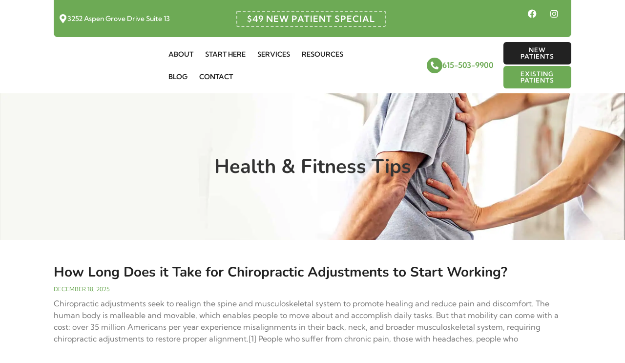

--- FILE ---
content_type: text/html; charset=UTF-8
request_url: https://www.coolspringsfamilychiropractic.com/category/chiropractic/
body_size: 39468
content:
<!doctype html>
<html lang="en-US">
<head>
	<meta charset="UTF-8">
	<meta name="viewport" content="width=device-width, initial-scale=1">
	<link rel="profile" href="https://gmpg.org/xfn/11">
	<style id="jetpack-boost-critical-css">@media all{html{line-height:1.15;-webkit-text-size-adjust:100%;}*{box-sizing:border-box;}body{background-color:#fff;color:#333;font-family:-apple-system,BlinkMacSystemFont,Segoe UI,Roboto,Helvetica Neue,Arial,Noto Sans,sans-serif,Apple Color Emoji,Segoe UI Emoji,Segoe UI Symbol,Noto Color Emoji;font-size:1rem;font-weight:400;line-height:1.5;margin:0;-webkit-font-smoothing:antialiased;-moz-osx-font-smoothing:grayscale;}h1,h3{color:inherit;font-family:inherit;font-weight:500;line-height:1.2;margin-block-end:1rem;margin-block-start:.5rem;}h1{font-size:2.5rem;}h3{font-size:1.75rem;}p{margin-block-end:.9rem;margin-block-start:0;}a{background-color:rgba(255,255,255,0);color:#c36;text-decoration:none;}img{border-style:none;height:auto;max-width:100%;}li,ul{background:rgba(255,255,255,0);border:0;font-size:100%;margin-block-end:0;margin-block-start:0;outline:0;vertical-align:baseline;}}@media all{.screen-reader-text{clip:rect(1px,1px,1px,1px);height:1px;overflow:hidden;position:absolute !important;width:1px;word-wrap:normal !important;}}@media all{.elementor-widget-icon-box .elementor-icon-box-wrapper{display:flex;flex-direction:column;gap:var(--icon-box-icon-margin,15px);text-align:center;}.elementor-widget-icon-box .elementor-icon-box-icon{display:inline-block;flex:0 0 auto;line-height:0;}.elementor-widget-icon-box .elementor-icon-box-content{flex-grow:1;width:100%;}.elementor-widget-icon-box .elementor-icon-box-title a{color:inherit;}.elementor-widget-icon-box.elementor-position-left .elementor-icon-box-wrapper{flex-direction:row;gap:var(--icon-box-icon-margin,15px);text-align:start;}@media (max-width:767px){.elementor-widget-icon-box.elementor-mobile-position-left .elementor-icon-box-wrapper{flex-direction:row;gap:var(--icon-box-icon-margin,15px);text-align:start;}.elementor-widget-icon-box.elementor-position-left .elementor-icon-box-icon{flex-direction:column;}}}@media all{.elementor-widget-social-icons.elementor-grid-0:not(:has(.elementor-widget-container)){font-size:0;line-height:1;}.elementor-widget-social-icons .elementor-grid{grid-column-gap:var(--grid-column-gap,5px);grid-row-gap:var(--grid-row-gap,5px);grid-template-columns:var(--grid-template-columns);justify-content:var(--justify-content,center);justify-items:var(--justify-content,center);}.elementor-icon.elementor-social-icon{font-size:var(--icon-size,25px);height:calc(var(--icon-size,25px) + 2 * var(--icon-padding,.5em));line-height:var(--icon-size,25px);width:calc(var(--icon-size,25px) + 2 * var(--icon-padding,.5em));}.elementor-social-icon{--e-social-icon-icon-color:#fff;align-items:center;background-color:#69727d;display:inline-flex;justify-content:center;text-align:center;}.elementor-social-icon i{color:var(--e-social-icon-icon-color);}.elementor-social-icon:last-child{margin:0;}.elementor-social-icon-facebook{background-color:#3b5998;}.elementor-social-icon-instagram{background-color:#262626;}}@media all{.elementor-widget-image{text-align:center;}.elementor-widget-image a{display:inline-block;}.elementor-widget-image img{display:inline-block;vertical-align:middle;}}@media all{@font-face{font-family:"Font Awesome 5 Free";font-style:normal;font-weight:900;font-display:block;}.fas{font-family:"Font Awesome 5 Free";font-weight:900;}}@media all{.elementor-item:after,.elementor-item:before{display:block;position:absolute;}.elementor-item:not(:hover):not(:focus):not(.elementor-item-active):not(.highlighted):after,.elementor-item:not(:hover):not(:focus):not(.elementor-item-active):not(.highlighted):before{opacity:0;}.e--pointer-underline .elementor-item:after,.e--pointer-underline .elementor-item:before{background-color:#3f444b;height:3px;left:0;width:100%;z-index:2;}.e--pointer-underline .elementor-item:after{bottom:0;content:"";}.elementor-nav-menu--main .elementor-nav-menu a{padding:13px 20px;}.elementor-nav-menu--main .elementor-nav-menu ul{border-style:solid;border-width:0;padding:0;position:absolute;width:12em;}.elementor-nav-menu--layout-horizontal{display:flex;}.elementor-nav-menu--layout-horizontal .elementor-nav-menu{display:flex;flex-wrap:wrap;}.elementor-nav-menu--layout-horizontal .elementor-nav-menu a{flex-grow:1;white-space:nowrap;}.elementor-nav-menu--layout-horizontal .elementor-nav-menu>li{display:flex;}.elementor-nav-menu--layout-horizontal .elementor-nav-menu>li ul{top:100% !important;}.elementor-nav-menu--layout-horizontal .elementor-nav-menu>li:not(:first-child)>a{margin-inline-start:var(--e-nav-menu-horizontal-menu-item-margin);}.elementor-nav-menu--layout-horizontal .elementor-nav-menu>li:not(:first-child)>ul{inset-inline-start:var(--e-nav-menu-horizontal-menu-item-margin) !important;}.elementor-nav-menu--layout-horizontal .elementor-nav-menu>li:not(:last-child)>a{margin-inline-end:var(--e-nav-menu-horizontal-menu-item-margin);}.elementor-nav-menu--layout-horizontal .elementor-nav-menu>li:not(:last-child):after{align-self:center;border-color:var(--e-nav-menu-divider-color,#000);border-left-style:var(--e-nav-menu-divider-style,solid);border-left-width:var(--e-nav-menu-divider-width,2px);content:var(--e-nav-menu-divider-content,none);height:var(--e-nav-menu-divider-height,35%);}.elementor-nav-menu__align-start .elementor-nav-menu{justify-content:flex-start;margin-inline-end:auto;}.elementor-widget-nav-menu:not(:has(.elementor-widget-container)):not([class*=elementor-hidden-]){display:flex;flex-direction:column;}.elementor-nav-menu{position:relative;z-index:2;}.elementor-nav-menu:after{clear:both;content:" ";display:block;font:0/0 serif;height:0;overflow:hidden;visibility:hidden;}.elementor-nav-menu,.elementor-nav-menu li,.elementor-nav-menu ul{display:block;line-height:normal;list-style:none;margin:0;padding:0;}.elementor-nav-menu ul{display:none;}.elementor-nav-menu a,.elementor-nav-menu li{position:relative;}.elementor-nav-menu li{border-width:0;}.elementor-nav-menu a{align-items:center;display:flex;}.elementor-nav-menu a{line-height:20px;padding:10px 20px;}.elementor-menu-toggle{align-items:center;border:0 solid;border-radius:3px;color:#33373d;display:flex;font-size:var(--nav-menu-icon-size,22px);justify-content:center;padding:.25em;}.elementor-menu-toggle:not(.elementor-active) .elementor-menu-toggle__icon--close{display:none;}.elementor-nav-menu--dropdown{background-color:#fff;font-size:13px;}.elementor-nav-menu--dropdown.elementor-nav-menu__container{margin-top:10px;overflow-x:hidden;overflow-y:auto;transform-origin:top;}.elementor-nav-menu--dropdown.elementor-nav-menu__container .elementor-sub-item{font-size:.85em;}.elementor-nav-menu--dropdown a{color:#33373d;}ul.elementor-nav-menu--dropdown a{border-inline-start:8px solid rgba(255,255,255,0);text-shadow:none;}.elementor-nav-menu--toggle .elementor-menu-toggle:not(.elementor-active)+.elementor-nav-menu__container{max-height:0;overflow:hidden;transform:scaleY(0);}.elementor-nav-menu--stretch .elementor-nav-menu__container.elementor-nav-menu--dropdown{position:absolute;z-index:9997;}@media (max-width:1024px){.elementor-nav-menu--dropdown-tablet .elementor-nav-menu--main{display:none;}}@media (min-width:1025px){.elementor-nav-menu--dropdown-tablet .elementor-menu-toggle,.elementor-nav-menu--dropdown-tablet .elementor-nav-menu--dropdown{display:none;}.elementor-nav-menu--dropdown-tablet nav.elementor-nav-menu--dropdown.elementor-nav-menu__container{overflow-y:hidden;}}}@media all{@font-face{font-family:eicons;font-weight:400;font-style:normal;}[class*=" eicon-"]{display:inline-block;font-family:eicons;font-size:inherit;font-weight:400;font-style:normal;font-variant:normal;line-height:1;text-rendering:auto;-webkit-font-smoothing:antialiased;-moz-osx-font-smoothing:grayscale;}.eicon-menu-bar:before{content:"";}.eicon-close:before{content:"";}}@media all{@font-face{font-family:"Font Awesome 5 Brands";font-style:normal;font-weight:400;font-display:block;}.fab{font-family:"Font Awesome 5 Brands";font-weight:400;}}@media all{.elementor-widget-archive-posts:after{display:none;}.elementor-posts-container:not(.elementor-posts-masonry){align-items:stretch;}.elementor-posts-container .elementor-post{margin:0;padding:0;}.elementor-posts-container .elementor-post__excerpt{flex-grow:var(--read-more-alignment,0);}.elementor-posts-container .elementor-post__thumbnail{overflow:hidden;}.elementor-posts-container .elementor-post__thumbnail img{display:block;max-height:none;max-width:none;width:100%;}.elementor-posts-container .elementor-post__thumbnail__link{display:block;position:relative;width:100%;}.elementor-posts .elementor-post{flex-direction:column;}.elementor-posts .elementor-post__title{font-size:18px;margin:0;}.elementor-posts .elementor-post__excerpt{margin-bottom:10px;}.elementor-posts .elementor-post__excerpt p{color:#777;font-size:14px;line-height:1.5em;margin:0;}.elementor-posts .elementor-post__text{display:var(--item-display,block);flex-direction:column;flex-grow:1;}.elementor-posts .elementor-post__meta-data{color:#adadad;font-size:12px;line-height:1.3em;margin-bottom:13px;}.elementor-posts .elementor-post__read-more{align-self:flex-start;font-size:12px;font-weight:700;}.elementor-posts .elementor-post__thumbnail{position:relative;}.elementor-posts--skin-classic .elementor-post{overflow:hidden;}.elementor-posts--thumbnail-top .elementor-post__thumbnail__link{margin-bottom:20px;}.elementor-posts--thumbnail-top .elementor-post__text{width:100%;}.elementor-posts--thumbnail-left .elementor-post{flex-direction:row;}.elementor-posts--thumbnail-left .elementor-post__thumbnail__link{flex-shrink:0;width:25%;}.elementor-posts--thumbnail-left .elementor-post__thumbnail__link{margin-right:20px;order:0;}.elementor-posts .elementor-post{display:flex;}.elementor-posts .elementor-post__card{background-color:#fff;border:0 solid #69727d;border-radius:3px;display:flex;flex-direction:column;min-height:100%;overflow:hidden;position:relative;width:100%;}.elementor-posts .elementor-post__card .elementor-post__thumbnail{position:relative;transform-style:preserve-3d;-webkit-transform-style:preserve-3d;}.elementor-posts .elementor-post__card .elementor-post__thumbnail img{width:calc(100% + 1px);}.elementor-posts .elementor-post__card .elementor-post__text{margin-bottom:0;margin-top:20px;padding:0 30px;}.elementor-posts .elementor-post__card .elementor-post__read-more{display:inline-block;margin-bottom:20px;}.elementor-posts .elementor-post__card .elementor-post__title{font-size:21px;}.elementor-posts .elementor-post__card .elementor-post__excerpt{line-height:1.7;}.elementor-posts .elementor-post__card .elementor-post__excerpt,.elementor-posts .elementor-post__card .elementor-post__title{margin-bottom:25px;}.elementor-posts .elementor-post__card .elementor-post__badge,.elementor-posts .elementor-post__card .elementor-post__read-more{text-transform:uppercase;}.elementor-posts .elementor-post__badge{background:#69727d;border-radius:999px;color:#fff;font-size:12px;font-weight:400;line-height:1;margin:20px;padding:.6em 1.2em;position:absolute;top:0;}.elementor-posts__hover-gradient .elementor-post__card .elementor-post__thumbnail__link:after{background-repeat:no-repeat;bottom:0;content:"";display:block;height:100%;opacity:1;position:absolute;width:100%;}.elementor-card-shadow-yes .elementor-post__card{}}@media all{.elementor-screen-only,.screen-reader-text{height:1px;margin:-1px;overflow:hidden;padding:0;position:absolute;top:-10000em;width:1px;clip:rect(0,0,0,0);border:0;}.elementor *,.elementor :after,.elementor :before{box-sizing:border-box;}.elementor a{box-shadow:none;text-decoration:none;}.elementor img{border:none;border-radius:0;box-shadow:none;height:auto;max-width:100%;}.elementor-widget-wrap .elementor-element.elementor-widget__width-auto{max-width:100%;}@media (max-width:767px){.elementor-widget-wrap .elementor-element.elementor-widget-mobile__width-auto{max-width:100%;}}.elementor-element{--flex-direction:initial;--flex-wrap:initial;--justify-content:initial;--align-items:initial;--align-content:initial;--flex-basis:initial;--flex-grow:initial;--flex-shrink:initial;--order:initial;--align-self:initial;align-self:var(--align-self);flex-basis:var(--flex-basis);flex-grow:var(--flex-grow);flex-shrink:var(--flex-shrink);order:var(--order);}.elementor-element:where(.e-con-full,.elementor-widget){align-content:var(--align-content);align-items:var(--align-items);flex-direction:var(--flex-direction);flex-wrap:var(--flex-wrap);gap:var(--row-gap) var(--column-gap);justify-content:var(--justify-content);}.elementor-align-right{text-align:right;}.elementor-align-right .elementor-button{width:auto;}:root{--page-title-display:block;}.elementor-section{position:relative;}.elementor-section .elementor-container{display:flex;margin-left:auto;margin-right:auto;position:relative;}@media (max-width:1024px){.elementor-section .elementor-container{flex-wrap:wrap;}}.elementor-section.elementor-section-boxed>.elementor-container{max-width:1140px;}.elementor-widget-wrap{align-content:flex-start;flex-wrap:wrap;position:relative;width:100%;}.elementor:not(.elementor-bc-flex-widget) .elementor-widget-wrap{display:flex;}.elementor-widget-wrap>.elementor-element{width:100%;}.elementor-widget{position:relative;}.elementor-widget:not(:last-child){margin-bottom:var(--kit-widget-spacing,20px);}.elementor-widget:not(:last-child).elementor-widget__width-auto{margin-bottom:0;}.elementor-column{display:flex;min-height:1px;position:relative;}.elementor-column-gap-default>.elementor-column>.elementor-element-populated{padding:10px;}.elementor-inner-section .elementor-column-gap-no .elementor-element-populated{padding:0;}@media (min-width:768px){.elementor-column.elementor-col-10{width:10%;}.elementor-column.elementor-col-25{width:25%;}.elementor-column.elementor-col-33{width:33.333%;}.elementor-column.elementor-col-100{width:100%;}}@media (max-width:767px){.elementor-column{width:100%;}}.elementor-grid{display:grid;grid-column-gap:var(--grid-column-gap);grid-row-gap:var(--grid-row-gap);}.elementor-grid .elementor-grid-item{min-width:0;}.elementor-grid-0 .elementor-grid{display:inline-block;margin-bottom:calc(-1 * var(--grid-row-gap));width:100%;word-spacing:var(--grid-column-gap);}.elementor-grid-0 .elementor-grid .elementor-grid-item{display:inline-block;margin-bottom:var(--grid-row-gap);word-break:break-word;}.elementor-grid-1 .elementor-grid{grid-template-columns:repeat(1,1fr);}@media (max-width:1024px){.elementor-grid-tablet-1 .elementor-grid{grid-template-columns:repeat(1,1fr);}.elementor-grid-tablet-2 .elementor-grid{grid-template-columns:repeat(2,1fr);}}@media (max-width:767px){.elementor-grid-mobile-1 .elementor-grid{grid-template-columns:repeat(1,1fr);}}@media (prefers-reduced-motion:no-preference){html{scroll-behavior:smooth;}}.elementor-heading-title{line-height:1;margin:0;padding:0;}.elementor-button{background-color:#69727d;border-radius:3px;color:#fff;display:inline-block;font-size:15px;line-height:1;padding:12px 24px;fill:#fff;text-align:center;}.elementor-button-content-wrapper{display:flex;flex-direction:row;gap:5px;justify-content:center;}.elementor-button-text{display:inline-block;}.elementor-button span{text-decoration:inherit;}.elementor-view-stacked .elementor-icon{background-color:#69727d;color:#fff;padding:.5em;fill:#fff;}.elementor-icon{color:#69727d;display:inline-block;font-size:50px;line-height:1;text-align:center;}.elementor-icon i{display:block;height:1em;position:relative;width:1em;}.elementor-icon i:before{left:50%;position:absolute;transform:translateX(-50%);}.elementor-shape-circle .elementor-icon{border-radius:50%;}@media (max-width:767px){.elementor .elementor-hidden-mobile{display:none;}}@media (min-width:768px) and (max-width:1024px){.elementor .elementor-hidden-tablet{display:none;}}@media (min-width:1025px) and (max-width:99999px){.elementor .elementor-hidden-desktop{display:none;}}}@media all{.fab,.fas{-moz-osx-font-smoothing:grayscale;-webkit-font-smoothing:antialiased;display:inline-block;font-style:normal;font-variant:normal;text-rendering:auto;line-height:1;}.fa-comments:before{content:"";}.fa-facebook:before{content:"";}.fa-instagram:before{content:"";}.fa-map-marker-alt:before{content:"";}.fa-phone-alt:before{content:"";}}@media all{ul{box-sizing:border-box;}.screen-reader-text{border:0;clip-path:inset(50%);height:1px;margin:-1px;overflow:hidden;padding:0;position:absolute;width:1px;word-wrap:normal !important;}html :where(img[class*=wp-image-]){height:auto;max-width:100%;}}</style><meta name='robots' content='noindex, follow' />

	<!-- This site is optimized with the Yoast SEO Premium plugin v26.6 (Yoast SEO v26.6) - https://yoast.com/wordpress/plugins/seo/ -->
	<title>Chiropractic Tips and News | Cool Springs Chiropractic</title>
	<meta name="description" content="Read the latest chiropractic tips, news and health advice from Dr. Pete Hinz at Cool Springs Chiropractic in Franklin, TN. Click to read more." />
	<meta property="og:locale" content="en_US" />
	<meta property="og:type" content="article" />
	<meta property="og:title" content="Chiropractic Archives" />
	<meta property="og:description" content="Read the latest chiropractic tips, news and health advice from Dr. Pete Hinz at Cool Springs Chiropractic in Franklin, TN. Click to read more." />
	<meta property="og:url" content="https://www.coolspringsfamilychiropractic.com/category/chiropractic/" />
	<meta property="og:site_name" content="Cool Springs Chiropractic" />
	<meta property="og:image" content="https://www.coolspringsfamilychiropractic.com/wp-content/uploads/2020/04/215123.png" />
	<meta property="og:image:width" content="92" />
	<meta property="og:image:height" content="92" />
	<meta property="og:image:type" content="image/png" />
	<meta name="twitter:card" content="summary_large_image" />
	<meta name="twitter:site" content="@cshinzchiro" />
	<script type="application/ld+json" class="yoast-schema-graph">{"@context":"https://schema.org","@graph":[{"@type":"CollectionPage","@id":"https://www.coolspringsfamilychiropractic.com/category/chiropractic/","url":"https://www.coolspringsfamilychiropractic.com/category/chiropractic/","name":"Chiropractic Tips and News | Cool Springs Chiropractic","isPartOf":{"@id":"https://www.coolspringsfamilychiropractic.com/#website"},"description":"Read the latest chiropractic tips, news and health advice from Dr. Pete Hinz at Cool Springs Chiropractic in Franklin, TN. Click to read more.","breadcrumb":{"@id":"https://www.coolspringsfamilychiropractic.com/category/chiropractic/#breadcrumb"},"inLanguage":"en-US"},{"@type":"BreadcrumbList","@id":"https://www.coolspringsfamilychiropractic.com/category/chiropractic/#breadcrumb","itemListElement":[{"@type":"ListItem","position":1,"name":"Home","item":"https://www.coolspringsfamilychiropractic.com/"},{"@type":"ListItem","position":2,"name":"Chiropractic"}]},{"@type":"WebSite","@id":"https://www.coolspringsfamilychiropractic.com/#website","url":"https://www.coolspringsfamilychiropractic.com/","name":"Cool Springs Chiropractic","description":"Cool Springs Chiropractic Dr. Peter Hinz is a leading chiropractor in Franklin, TN who is committed to providing the highest quality care to his clients.","publisher":{"@id":"https://www.coolspringsfamilychiropractic.com/#organization"},"potentialAction":[{"@type":"SearchAction","target":{"@type":"EntryPoint","urlTemplate":"https://www.coolspringsfamilychiropractic.com/?s={search_term_string}"},"query-input":{"@type":"PropertyValueSpecification","valueRequired":true,"valueName":"search_term_string"}}],"inLanguage":"en-US"},{"@type":"Organization","@id":"https://www.coolspringsfamilychiropractic.com/#organization","name":"Cool Springs Chiropractic","url":"https://www.coolspringsfamilychiropractic.com/","logo":{"@type":"ImageObject","inLanguage":"en-US","@id":"https://www.coolspringsfamilychiropractic.com/#/schema/logo/image/","url":"https://www.coolspringsfamilychiropractic.com/wp-content/uploads/2015/08/logo-1.png","contentUrl":"https://www.coolspringsfamilychiropractic.com/wp-content/uploads/2015/08/logo-1.png","width":600,"height":140,"caption":"Cool Springs Chiropractic"},"image":{"@id":"https://www.coolspringsfamilychiropractic.com/#/schema/logo/image/"},"sameAs":["https://www.facebook.com/coolspringschiropractic","https://x.com/cshinzchiro","https://www.instagram.com/coolspringschiro/?hl=en"],"email":"info@coolspringschiropractic.com","telephone":"615-503-9900"}]}</script>
	<!-- / Yoast SEO Premium plugin. -->


<noscript><link rel='stylesheet' id='all-css-264ad9303ce96b3bedcd4ad6c06de82e' href='https://www.coolspringsfamilychiropractic.com/wp-content/boost-cache/static/f98ae00907.min.css' type='text/css' media='all' /></noscript><link rel='stylesheet' id='all-css-264ad9303ce96b3bedcd4ad6c06de82e' href='https://cdn.shortpixel.ai/spai/q_lossless+ret_auto+to_webp+v_218/www.coolspringsfamilychiropractic.com/wp-content/boost-cache/static/f98ae00907.min.css' data-spai-egr='1' type='text/css' media="not all" data-media="all" onload="this.media=this.dataset.media; delete this.dataset.media; this.removeAttribute( 'onload' );" />
<style id='elementor-frontend-inline-css'>
.elementor-kit-3009904{--e-global-color-primary:#6DAA55;--e-global-color-secondary:#222222;--e-global-color-text:#999999;--e-global-color-accent:#6DAA55;--e-global-typography-primary-font-family:"Nunito";--e-global-typography-primary-font-size:40px;--e-global-typography-primary-font-weight:700;--e-global-typography-primary-line-height:50px;--e-global-typography-secondary-font-family:"Kumbh Sans";--e-global-typography-secondary-font-size:15px;--e-global-typography-secondary-font-weight:600;--e-global-typography-secondary-text-transform:uppercase;--e-global-typography-secondary-line-height:30px;--e-global-typography-text-font-family:"Kumbh Sans";--e-global-typography-text-font-size:17px;--e-global-typography-text-font-weight:400;--e-global-typography-text-line-height:30px;--e-global-typography-accent-font-family:"Roboto";--e-global-typography-accent-font-weight:500;font-family:"Kumbh Sans", Sans-serif;font-size:17px;font-weight:400;line-height:30px;}.elementor-kit-3009904 button,.elementor-kit-3009904 input[type="button"],.elementor-kit-3009904 input[type="submit"],.elementor-kit-3009904 .elementor-button{background-color:var( --e-global-color-primary );font-family:"Kumbh Sans", Sans-serif;font-size:14px;font-weight:600;text-transform:uppercase;letter-spacing:0.6px;color:#FFFFFF;border-radius:6px 6px 6px 6px;padding:18px 25px 18px 25px;}.elementor-kit-3009904 button:hover,.elementor-kit-3009904 button:focus,.elementor-kit-3009904 input[type="button"]:hover,.elementor-kit-3009904 input[type="button"]:focus,.elementor-kit-3009904 input[type="submit"]:hover,.elementor-kit-3009904 input[type="submit"]:focus,.elementor-kit-3009904 .elementor-button:hover,.elementor-kit-3009904 .elementor-button:focus{background-color:#252525;border-radius:6px 6px 6px 6px;}.elementor-kit-3009904 e-page-transition{background-color:#FFBC7D;}.elementor-kit-3009904 a{color:var( --e-global-color-primary );}.elementor-kit-3009904 h1{font-family:"Nunito", Sans-serif;font-size:48px;font-weight:700;}.elementor-kit-3009904 h2{font-family:"Nunito", Sans-serif;font-size:40px;font-weight:700;line-height:46px;}.elementor-kit-3009904 h3{font-family:"Nunito", Sans-serif;font-size:24px;font-weight:700;}.elementor-kit-3009904 h4{font-family:"Nunito", Sans-serif;}.elementor-kit-3009904 h5{font-family:"Nunito", Sans-serif;}.elementor-kit-3009904 h6{font-family:"Nunito", Sans-serif;}.elementor-section.elementor-section-boxed > .elementor-container{max-width:1320px;}.e-con{--container-max-width:1320px;}.elementor-widget:not(:last-child){--kit-widget-spacing:20px;}.elementor-element{--widgets-spacing:20px 20px;--widgets-spacing-row:20px;--widgets-spacing-column:20px;}{}h1.entry-title{display:var(--page-title-display);}.site-header{padding-inline-end:0px;padding-inline-start:0px;}.site-footer .site-branding{flex-direction:column;align-items:stretch;}@media(max-width:1024px){.elementor-section.elementor-section-boxed > .elementor-container{max-width:1024px;}.e-con{--container-max-width:1024px;}}@media(max-width:767px){.elementor-section.elementor-section-boxed > .elementor-container{max-width:767px;}.e-con{--container-max-width:767px;}}
.elementor-3009973 .elementor-element.elementor-element-92e04d2 > .elementor-container > .elementor-column > .elementor-widget-wrap{align-content:center;align-items:center;}.elementor-3009973 .elementor-element.elementor-element-92e04d2:not(.elementor-motion-effects-element-type-background), .elementor-3009973 .elementor-element.elementor-element-92e04d2 > .elementor-motion-effects-container > .elementor-motion-effects-layer{background-color:#FFFFFF;}.elementor-3009973 .elementor-element.elementor-element-92e04d2{box-shadow:0px 1px 10px 0px rgba(17.00000000000001, 17.00000000000001, 17.00000000000001, 0.1);transition:background 0.3s, border 0.3s, border-radius 0.3s, box-shadow 0.3s;padding:0px 0px 0px 0px;}.elementor-3009973 .elementor-element.elementor-element-92e04d2 > .elementor-background-overlay{transition:background 0.3s, border-radius 0.3s, opacity 0.3s;}.elementor-3009973 .elementor-element.elementor-element-2c97c97 > .elementor-widget-wrap > .elementor-widget:not(.elementor-widget__width-auto):not(.elementor-widget__width-initial):not(:last-child):not(.elementor-absolute){--kit-widget-spacing:0px;}.elementor-3009973 .elementor-element.elementor-element-2c97c97 > .elementor-element-populated{padding:0px 0px 0px 0px;}.elementor-3009973 .elementor-element.elementor-element-6a60b1f:not(.elementor-motion-effects-element-type-background), .elementor-3009973 .elementor-element.elementor-element-6a60b1f > .elementor-motion-effects-container > .elementor-motion-effects-layer{background-color:var( --e-global-color-primary );}.elementor-3009973 .elementor-element.elementor-element-6a60b1f{transition:background 0.3s, border 0.3s, border-radius 0.3s, box-shadow 0.3s;}.elementor-3009973 .elementor-element.elementor-element-6a60b1f > .elementor-background-overlay{transition:background 0.3s, border-radius 0.3s, opacity 0.3s;}.elementor-3009973 .elementor-element.elementor-element-c7f866b{border-style:dashed;border-color:#FFFFFF;font-family:"Kumbh Sans", Sans-serif;font-weight:700;color:#FFFFFF;}.elementor-3009973 .elementor-element.elementor-element-2016a7e > .elementor-container > .elementor-column > .elementor-widget-wrap{align-content:center;align-items:center;}.elementor-3009973 .elementor-element.elementor-element-2016a7e:not(.elementor-motion-effects-element-type-background), .elementor-3009973 .elementor-element.elementor-element-2016a7e > .elementor-motion-effects-container > .elementor-motion-effects-layer{background-color:var( --e-global-color-primary );}.elementor-3009973 .elementor-element.elementor-element-2016a7e, .elementor-3009973 .elementor-element.elementor-element-2016a7e > .elementor-background-overlay{border-radius:0px 0px 8px 8px;}.elementor-3009973 .elementor-element.elementor-element-2016a7e{transition:background 0.3s, border 0.3s, border-radius 0.3s, box-shadow 0.3s;padding:10px 10px 10px 10px;z-index:99999;}.elementor-3009973 .elementor-element.elementor-element-2016a7e > .elementor-background-overlay{transition:background 0.3s, border-radius 0.3s, opacity 0.3s;}.elementor-3009973 .elementor-element.elementor-element-58802c8 .elementor-icon-box-wrapper{align-items:center;text-align:left;}.elementor-3009973 .elementor-element.elementor-element-58802c8{--icon-box-icon-margin:15px;}.elementor-3009973 .elementor-element.elementor-element-58802c8.elementor-view-stacked .elementor-icon{background-color:#FFFFFF;}.elementor-3009973 .elementor-element.elementor-element-58802c8.elementor-view-framed .elementor-icon, .elementor-3009973 .elementor-element.elementor-element-58802c8.elementor-view-default .elementor-icon{fill:#FFFFFF;color:#FFFFFF;border-color:#FFFFFF;}.elementor-3009973 .elementor-element.elementor-element-58802c8 .elementor-icon{font-size:18px;}.elementor-3009973 .elementor-element.elementor-element-58802c8 .elementor-icon-box-title, .elementor-3009973 .elementor-element.elementor-element-58802c8 .elementor-icon-box-title a{font-family:"Kumbh Sans", Sans-serif;font-size:18px;}.elementor-3009973 .elementor-element.elementor-element-58802c8 .elementor-icon-box-title{color:#FFFFFF;}.elementor-3009973 .elementor-element.elementor-element-2f0dd4d{width:auto;max-width:auto;margin:0px 0px calc(var(--kit-widget-spacing, 0px) + 0px) 0px;padding:0px 0px 0px 0px;border-style:none;--icon-box-icon-margin:10px;}.elementor-3009973 .elementor-element.elementor-element-2f0dd4d .elementor-icon-box-wrapper{align-items:center;}.elementor-3009973 .elementor-element.elementor-element-2f0dd4d .elementor-icon-box-title{margin-block-end:0px;color:#FFFFFF;}.elementor-3009973 .elementor-element.elementor-element-2f0dd4d.elementor-view-stacked .elementor-icon{background-color:#FFFFFF;}.elementor-3009973 .elementor-element.elementor-element-2f0dd4d.elementor-view-framed .elementor-icon, .elementor-3009973 .elementor-element.elementor-element-2f0dd4d.elementor-view-default .elementor-icon{fill:#FFFFFF;color:#FFFFFF;border-color:#FFFFFF;}.elementor-3009973 .elementor-element.elementor-element-2f0dd4d .elementor-icon{font-size:18px;}.elementor-3009973 .elementor-element.elementor-element-2f0dd4d .elementor-icon-box-title, .elementor-3009973 .elementor-element.elementor-element-2f0dd4d .elementor-icon-box-title a{font-family:"Kumbh Sans", Sans-serif;font-size:14px;font-weight:500;}.elementor-3009973 .elementor-element.elementor-element-7129bf1.elementor-column > .elementor-widget-wrap{justify-content:center;}.elementor-3009973 .elementor-element.elementor-element-353168f{width:auto;max-width:auto;padding:5px 20px 5px 20px;border-style:dashed;border-width:2px 2px 2px 2px;border-color:#FFFEFEA6;border-radius:3px 3px 3px 3px;text-align:center;font-size:18px;font-weight:600;text-transform:uppercase;line-height:1.1em;letter-spacing:1px;color:#FFFFFF;}.elementor-3009973 .elementor-element.elementor-element-c288d77.elementor-column > .elementor-widget-wrap{justify-content:flex-end;}.elementor-3009973 .elementor-element.elementor-element-429b055 .elementor-repeater-item-0278b82.elementor-social-icon{background-color:#FFFFFF00;}.elementor-3009973 .elementor-element.elementor-element-429b055 .elementor-repeater-item-0278b82.elementor-social-icon i{color:#FFFFFF;}.elementor-3009973 .elementor-element.elementor-element-429b055 .elementor-repeater-item-0278b82.elementor-social-icon svg{fill:#FFFFFF;}.elementor-3009973 .elementor-element.elementor-element-429b055 .elementor-repeater-item-2d37c34.elementor-social-icon{background-color:#FFFFFF00;}.elementor-3009973 .elementor-element.elementor-element-429b055 .elementor-repeater-item-2d37c34.elementor-social-icon i{color:#FFFFFF;}.elementor-3009973 .elementor-element.elementor-element-429b055 .elementor-repeater-item-2d37c34.elementor-social-icon svg{fill:#FFFFFF;}.elementor-3009973 .elementor-element.elementor-element-429b055{--grid-template-columns:repeat(0, auto);text-align:right;width:auto;max-width:auto;margin:0px 0px calc(var(--kit-widget-spacing, 0px) + 0px) 0px;padding:0px 0px 0px 0px;border-style:none;--icon-size:18px;--grid-column-gap:5px;--grid-row-gap:0px;}.elementor-3009973 .elementor-element.elementor-element-2d969d6 .elementor-icon-box-wrapper{align-items:center;text-align:left;}.elementor-3009973 .elementor-element.elementor-element-2d969d6{--icon-box-icon-margin:15px;}.elementor-3009973 .elementor-element.elementor-element-2d969d6.elementor-view-stacked .elementor-icon{background-color:#FFFFFF;}.elementor-3009973 .elementor-element.elementor-element-2d969d6.elementor-view-framed .elementor-icon, .elementor-3009973 .elementor-element.elementor-element-2d969d6.elementor-view-default .elementor-icon{fill:#FFFFFF;color:#FFFFFF;border-color:#FFFFFF;}.elementor-3009973 .elementor-element.elementor-element-2d969d6 .elementor-icon{font-size:18px;}.elementor-3009973 .elementor-element.elementor-element-2d969d6 .elementor-icon-box-title, .elementor-3009973 .elementor-element.elementor-element-2d969d6 .elementor-icon-box-title a{font-family:"Kumbh Sans", Sans-serif;font-size:18px;}.elementor-3009973 .elementor-element.elementor-element-2d969d6 .elementor-icon-box-title{color:#FFFFFF;}.elementor-3009973 .elementor-element.elementor-element-5794fd2 > .elementor-container > .elementor-column > .elementor-widget-wrap{align-content:center;align-items:center;}.elementor-3009973 .elementor-element.elementor-element-93b23d1.elementor-column > .elementor-widget-wrap{justify-content:space-between;}.elementor-3009973 .elementor-element.elementor-element-93b23d1 > .elementor-element-populated{padding:15px 0px 15px 0px;}.elementor-3009973 .elementor-element.elementor-element-cd2501f{width:auto;max-width:auto;margin:0px 0px calc(var(--kit-widget-spacing, 0px) + 0px) 0px;}.elementor-3009973 .elementor-element.elementor-element-a290809.elementor-column > .elementor-widget-wrap{justify-content:center;}.elementor-3009973 .elementor-element.elementor-element-d934000{width:auto;max-width:auto;margin:0px 0px calc(var(--kit-widget-spacing, 0px) + 0px) 0px;--e-nav-menu-horizontal-menu-item-margin:calc( 0px / 2 );}.elementor-3009973 .elementor-element.elementor-element-d934000 .elementor-menu-toggle{margin-right:auto;background-color:#02010100;}.elementor-3009973 .elementor-element.elementor-element-d934000 .elementor-nav-menu .elementor-item{font-family:"Kumbh Sans", Sans-serif;font-size:14px;font-weight:600;text-transform:uppercase;}.elementor-3009973 .elementor-element.elementor-element-d934000 .elementor-nav-menu--main .elementor-item{color:var( --e-global-color-secondary );fill:var( --e-global-color-secondary );padding-left:12px;padding-right:12px;}.elementor-3009973 .elementor-element.elementor-element-d934000 .elementor-nav-menu--main:not(.elementor-nav-menu--layout-horizontal) .elementor-nav-menu > li:not(:last-child){margin-bottom:0px;}.elementor-3009973 .elementor-element.elementor-element-d934000 .elementor-nav-menu--dropdown a, .elementor-3009973 .elementor-element.elementor-element-d934000 .elementor-menu-toggle{color:var( --e-global-color-secondary );fill:var( --e-global-color-secondary );}.elementor-3009973 .elementor-element.elementor-element-d934000 .elementor-nav-menu--dropdown{background-color:#FFFFFF;border-style:solid;border-width:1px 1px 1px 1px;border-color:#D8D8D8;}.elementor-3009973 .elementor-element.elementor-element-d934000 .elementor-nav-menu--dropdown a:hover,
					.elementor-3009973 .elementor-element.elementor-element-d934000 .elementor-nav-menu--dropdown a:focus,
					.elementor-3009973 .elementor-element.elementor-element-d934000 .elementor-nav-menu--dropdown a.elementor-item-active,
					.elementor-3009973 .elementor-element.elementor-element-d934000 .elementor-nav-menu--dropdown a.highlighted,
					.elementor-3009973 .elementor-element.elementor-element-d934000 .elementor-menu-toggle:hover,
					.elementor-3009973 .elementor-element.elementor-element-d934000 .elementor-menu-toggle:focus{color:#FFFFFF;}.elementor-3009973 .elementor-element.elementor-element-d934000 .elementor-nav-menu--dropdown a:hover,
					.elementor-3009973 .elementor-element.elementor-element-d934000 .elementor-nav-menu--dropdown a:focus,
					.elementor-3009973 .elementor-element.elementor-element-d934000 .elementor-nav-menu--dropdown a.elementor-item-active,
					.elementor-3009973 .elementor-element.elementor-element-d934000 .elementor-nav-menu--dropdown a.highlighted{background-color:var( --e-global-color-primary );}.elementor-3009973 .elementor-element.elementor-element-d934000 .elementor-nav-menu--dropdown a.elementor-item-active{color:#FFFFFF;background-color:var( --e-global-color-primary );}.elementor-3009973 .elementor-element.elementor-element-d934000 .elementor-nav-menu--dropdown .elementor-item, .elementor-3009973 .elementor-element.elementor-element-d934000 .elementor-nav-menu--dropdown  .elementor-sub-item{font-family:"Kumbh Sans", Sans-serif;font-size:14px;font-weight:600;text-transform:uppercase;}.elementor-3009973 .elementor-element.elementor-element-d934000 .elementor-nav-menu--dropdown a{padding-left:20px;padding-right:20px;padding-top:10px;padding-bottom:10px;}.elementor-3009973 .elementor-element.elementor-element-d934000 .elementor-nav-menu--dropdown li:not(:last-child){border-style:solid;border-color:#D8D8D8;border-bottom-width:1px;}.elementor-3009973 .elementor-element.elementor-element-d934000 .elementor-nav-menu--main > .elementor-nav-menu > li > .elementor-nav-menu--dropdown, .elementor-3009973 .elementor-element.elementor-element-d934000 .elementor-nav-menu__container.elementor-nav-menu--dropdown{margin-top:10px !important;}.elementor-3009973 .elementor-element.elementor-element-d934000 div.elementor-menu-toggle{color:var( --e-global-color-primary );}.elementor-3009973 .elementor-element.elementor-element-d934000 div.elementor-menu-toggle svg{fill:var( --e-global-color-primary );}.elementor-3009973 .elementor-element.elementor-element-d934000 div.elementor-menu-toggle:hover, .elementor-3009973 .elementor-element.elementor-element-d934000 div.elementor-menu-toggle:focus{color:var( --e-global-color-secondary );}.elementor-3009973 .elementor-element.elementor-element-d934000 div.elementor-menu-toggle:hover svg, .elementor-3009973 .elementor-element.elementor-element-d934000 div.elementor-menu-toggle:focus svg{fill:var( --e-global-color-secondary );}.elementor-bc-flex-widget .elementor-3009973 .elementor-element.elementor-element-fe818b2.elementor-column .elementor-widget-wrap{align-items:center;}.elementor-3009973 .elementor-element.elementor-element-fe818b2.elementor-column.elementor-element[data-element_type="column"] > .elementor-widget-wrap.elementor-element-populated{align-content:center;align-items:center;}.elementor-3009973 .elementor-element.elementor-element-fe818b2.elementor-column > .elementor-widget-wrap{justify-content:flex-end;}.elementor-3009973 .elementor-element.elementor-element-fe818b2 > .elementor-widget-wrap > .elementor-widget:not(.elementor-widget__width-auto):not(.elementor-widget__width-initial):not(:last-child):not(.elementor-absolute){--kit-widget-spacing:0px;}.elementor-3009973 .elementor-element.elementor-element-213b8d6{width:auto;max-width:auto;margin:0px 20px calc(var(--kit-widget-spacing, 0px) + 0px) 0px;--icon-box-icon-margin:8px;}.elementor-3009973 .elementor-element.elementor-element-213b8d6 .elementor-icon-box-wrapper{align-items:center;text-align:left;}.elementor-3009973 .elementor-element.elementor-element-213b8d6 .elementor-icon-box-title{margin-block-end:0px;color:var( --e-global-color-primary );}.elementor-3009973 .elementor-element.elementor-element-213b8d6.elementor-view-stacked .elementor-icon{background-color:var( --e-global-color-primary );}.elementor-3009973 .elementor-element.elementor-element-213b8d6.elementor-view-framed .elementor-icon, .elementor-3009973 .elementor-element.elementor-element-213b8d6.elementor-view-default .elementor-icon{fill:var( --e-global-color-primary );color:var( --e-global-color-primary );border-color:var( --e-global-color-primary );}.elementor-3009973 .elementor-element.elementor-element-213b8d6 .elementor-icon{font-size:16px;}.elementor-3009973 .elementor-element.elementor-element-213b8d6 .elementor-icon-box-title, .elementor-3009973 .elementor-element.elementor-element-213b8d6 .elementor-icon-box-title a{font-family:"Kumbh Sans", Sans-serif;font-size:16px;font-weight:600;text-transform:uppercase;line-height:15px;}.elementor-3009973 .elementor-element.elementor-element-213b8d6 .elementor-icon-box-description{font-family:"Kumbh Sans", Sans-serif;font-size:16px;font-weight:600;color:var( --e-global-color-secondary );}.elementor-3009973 .elementor-element.elementor-element-559b3a6 > .elementor-widget-wrap > .elementor-widget:not(.elementor-widget__width-auto):not(.elementor-widget__width-initial):not(:last-child):not(.elementor-absolute){--kit-widget-spacing:0px;}.elementor-3009973 .elementor-element.elementor-element-559b3a6 > .elementor-element-populated{padding:10px 0px 10px 0px;}.elementor-3009973 .elementor-element.elementor-element-e4b38aa .elementor-button{background-color:#222222;font-size:13px;letter-spacing:1px;padding:18px 20px 18px 20px;}.elementor-3009973 .elementor-element.elementor-element-e4b38aa{margin:0px 0px calc(var(--kit-widget-spacing, 0px) + 3px) 0px;padding:0px 0px 0px 0px;}.elementor-3009973 .elementor-element.elementor-element-52c1ed8 .elementor-button{background-color:var( --e-global-color-primary );font-size:13px;letter-spacing:1px;padding:18px 20px 18px 20px;}.elementor-3009973 .elementor-element.elementor-element-52c1ed8{padding:0px 0px 0px 0px;}.elementor-theme-builder-content-area{height:400px;}.elementor-location-header:before, .elementor-location-footer:before{content:"";display:table;clear:both;}@media(max-width:1024px){.elementor-3009973 .elementor-element.elementor-element-92e04d2{padding:0px 0px 0px 0px;}.elementor-3009973 .elementor-element.elementor-element-2f0dd4d{margin:0px 20px calc(var(--kit-widget-spacing, 0px) + 0px) 0px;padding:0px 0px 0px 0px;}.elementor-3009973 .elementor-element.elementor-element-5794fd2{padding:0px 20px 0px 20px;}.elementor-bc-flex-widget .elementor-3009973 .elementor-element.elementor-element-93b23d1.elementor-column .elementor-widget-wrap{align-items:center;}.elementor-3009973 .elementor-element.elementor-element-93b23d1.elementor-column.elementor-element[data-element_type="column"] > .elementor-widget-wrap.elementor-element-populated{align-content:center;align-items:center;}.elementor-3009973 .elementor-element.elementor-element-93b23d1 > .elementor-element-populated{padding:15px 20px 15px 20px;}.elementor-3009973 .elementor-element.elementor-element-cd2501f{margin:0px 0px calc(var(--kit-widget-spacing, 0px) + 0px) 0px;}.elementor-3009973 .elementor-element.elementor-element-d934000{margin:0px 30px calc(var(--kit-widget-spacing, 0px) + 0px) 30px;}.elementor-3009973 .elementor-element.elementor-element-213b8d6{margin:0px 10px calc(var(--kit-widget-spacing, 0px) + 0px) 10px;}.elementor-3009973 .elementor-element.elementor-element-e4b38aa .elementor-button{font-size:12px;}.elementor-3009973 .elementor-element.elementor-element-52c1ed8 .elementor-button{font-size:12px;}}@media(max-width:767px){.elementor-3009973 .elementor-element.elementor-element-6a60b1f{padding:5px 10px 5px 10px;}.elementor-3009973 .elementor-element.elementor-element-c7f866b{padding:5px 0px 5px 0px;border-width:1px 1px 1px 1px;text-align:center;font-size:16px;line-height:1.2em;letter-spacing:1px;}.elementor-3009973 .elementor-element.elementor-element-2016a7e{padding:0px 10px 10px 10px;}.elementor-3009973 .elementor-element.elementor-element-6ab918b{width:50%;}.elementor-3009973 .elementor-element.elementor-element-58802c8{width:auto;max-width:auto;margin:0px 0px calc(var(--kit-widget-spacing, 0px) + 0px) 0px;padding:0px 0px 0px 0px;--icon-box-icon-margin:10px;}.elementor-3009973 .elementor-element.elementor-element-58802c8 .elementor-icon-box-title{margin-block-end:0px;}.elementor-3009973 .elementor-element.elementor-element-58802c8 .elementor-icon{font-size:13px;}.elementor-3009973 .elementor-element.elementor-element-58802c8 .elementor-icon-box-title, .elementor-3009973 .elementor-element.elementor-element-58802c8 .elementor-icon-box-title a{font-size:15px;line-height:1em;}.elementor-3009973 .elementor-element.elementor-element-2f0dd4d{width:auto;max-width:auto;margin:0px 0px calc(var(--kit-widget-spacing, 0px) + 5px) 0px;--icon-box-icon-margin:10px;}.elementor-3009973 .elementor-element.elementor-element-2f0dd4d .elementor-icon-box-wrapper{text-align:left;}.elementor-3009973 .elementor-element.elementor-element-2f0dd4d .elementor-icon-box-title{margin-block-end:0px;}.elementor-3009973 .elementor-element.elementor-element-2f0dd4d .elementor-icon{font-size:12px;}.elementor-3009973 .elementor-element.elementor-element-2f0dd4d .elementor-icon-box-title, .elementor-3009973 .elementor-element.elementor-element-2f0dd4d .elementor-icon-box-title a{font-size:12px;}.elementor-3009973 .elementor-element.elementor-element-7129bf1{width:5%;}.elementor-3009973 .elementor-element.elementor-element-353168f{padding:5px 10px 5px 10px;font-size:13px;letter-spacing:0px;}.elementor-3009973 .elementor-element.elementor-element-c288d77{width:50%;}.elementor-3009973 .elementor-element.elementor-element-c288d77.elementor-column > .elementor-widget-wrap{justify-content:flex-end;}.elementor-3009973 .elementor-element.elementor-element-429b055{margin:0px 0px calc(var(--kit-widget-spacing, 0px) + 0px) 0px;padding:0px 0px 0px 0px;}.elementor-3009973 .elementor-element.elementor-element-2d969d6{width:auto;max-width:auto;margin:0px 0px calc(var(--kit-widget-spacing, 0px) + 0px) 0px;padding:0px 0px 0px 0px;--icon-box-icon-margin:10px;}.elementor-3009973 .elementor-element.elementor-element-2d969d6 .elementor-icon-box-title{margin-block-end:0px;}.elementor-3009973 .elementor-element.elementor-element-2d969d6 .elementor-icon{font-size:13px;}.elementor-3009973 .elementor-element.elementor-element-2d969d6 .elementor-icon-box-title, .elementor-3009973 .elementor-element.elementor-element-2d969d6 .elementor-icon-box-title a{font-size:15px;line-height:1em;}.elementor-3009973 .elementor-element.elementor-element-5794fd2{padding:0px 5px 0px 5px;}.elementor-3009973 .elementor-element.elementor-element-93b23d1{width:80%;}.elementor-3009973 .elementor-element.elementor-element-a290809{width:20%;}.elementor-3009973 .elementor-element.elementor-element-d934000{margin:0px 0px calc(var(--kit-widget-spacing, 0px) + 0px) 0px;}.elementor-3009973 .elementor-element.elementor-element-213b8d6{margin:10px 0px calc(var(--kit-widget-spacing, 0px) + 0px) 0px;align-self:center;--icon-box-icon-margin:10px;}.elementor-3009973 .elementor-element.elementor-element-213b8d6 .elementor-icon-box-wrapper{text-align:left;}.elementor-3009973 .elementor-element.elementor-element-213b8d6 .elementor-icon-box-title{margin-block-end:0px;}.elementor-3009973 .elementor-element.elementor-element-213b8d6 .elementor-icon{font-size:10px;}.elementor-3009973 .elementor-element.elementor-element-213b8d6 .elementor-icon-box-title, .elementor-3009973 .elementor-element.elementor-element-213b8d6 .elementor-icon-box-title a{font-size:16px;}.elementor-3009973 .elementor-element.elementor-element-213b8d6 .elementor-icon-box-description{font-size:14px;}.elementor-3009973 .elementor-element.elementor-element-e4b38aa{margin:10px 0px calc(var(--kit-widget-spacing, 0px) + 0px) 0px;}.elementor-3009973 .elementor-element.elementor-element-e4b38aa .elementor-button{padding:10px 20px 10px 20px;}.elementor-3009973 .elementor-element.elementor-element-52c1ed8{margin:10px 0px calc(var(--kit-widget-spacing, 0px) + 0px) 0px;}.elementor-3009973 .elementor-element.elementor-element-52c1ed8 .elementor-button{padding:10px 20px 10px 20px;}}@media(min-width:768px){.elementor-3009973 .elementor-element.elementor-element-6ab918b{width:25%;}.elementor-3009973 .elementor-element.elementor-element-7129bf1{width:49.332%;}.elementor-3009973 .elementor-element.elementor-element-c288d77{width:25%;}.elementor-3009973 .elementor-element.elementor-element-93b23d1{width:25%;}.elementor-3009973 .elementor-element.elementor-element-a290809{width:45%;}.elementor-3009973 .elementor-element.elementor-element-fe818b2{width:15%;}.elementor-3009973 .elementor-element.elementor-element-559b3a6{width:15%;}}@media(max-width:1024px) and (min-width:768px){.elementor-3009973 .elementor-element.elementor-element-93b23d1{width:30%;}.elementor-3009973 .elementor-element.elementor-element-a290809{width:20%;}.elementor-3009973 .elementor-element.elementor-element-fe818b2{width:24%;}.elementor-3009973 .elementor-element.elementor-element-559b3a6{width:26%;}}/* Start custom CSS for text-editor, class: .elementor-element-c7f866b */.elementor-3009973 .elementor-element.elementor-element-c7f866b p {
    margin-bottom: 0;
}/* End custom CSS */
/* Start custom CSS for icon-box, class: .elementor-element-58802c8 */.elementor-3009973 .elementor-element.elementor-element-58802c8 {
    margin-bottom: 0;
}
.elementor-3009973 .elementor-element.elementor-element-58802c8 .elementor-icon-box-wrapper {
    align-items: center;
}/* End custom CSS */
/* Start custom CSS for text-editor, class: .elementor-element-353168f */.elementor-3009973 .elementor-element.elementor-element-353168f p {
    margin-bottom: 0;
}/* End custom CSS */
/* Start custom CSS for icon-box, class: .elementor-element-2d969d6 */.elementor-3009973 .elementor-element.elementor-element-2d969d6 {
    margin-bottom: 0;
}
.elementor-3009973 .elementor-element.elementor-element-2d969d6 .elementor-icon-box-wrapper {
    align-items: center;
}/* End custom CSS */
/* Start custom CSS for button, class: .elementor-element-e4b38aa */.elementor-3009973 .elementor-element.elementor-element-e4b38aa .elementor-button { 
    width: 100%;
}/* End custom CSS */
/* Start custom CSS for button, class: .elementor-element-52c1ed8 */.elementor-3009973 .elementor-element.elementor-element-52c1ed8 .elementor-button { 
    width: 100%;
}/* End custom CSS */
.elementor-3010020 .elementor-element.elementor-element-6d37f9a:not(.elementor-motion-effects-element-type-background), .elementor-3010020 .elementor-element.elementor-element-6d37f9a > .elementor-motion-effects-container > .elementor-motion-effects-layer{background-color:var( --e-global-color-primary );}.elementor-3010020 .elementor-element.elementor-element-6d37f9a{transition:background 0.3s, border 0.3s, border-radius 0.3s, box-shadow 0.3s;margin-top:0px;margin-bottom:0px;}.elementor-3010020 .elementor-element.elementor-element-6d37f9a > .elementor-background-overlay{transition:background 0.3s, border-radius 0.3s, opacity 0.3s;}.elementor-3010020 .elementor-element.elementor-element-846e976 > .elementor-container > .elementor-column > .elementor-widget-wrap{align-content:center;align-items:center;}.elementor-3010020 .elementor-element.elementor-element-846e976{padding:0px 0px 0px 0px;}.elementor-3010020 .elementor-element.elementor-element-9f2047f{text-align:right;}.elementor-3010020 .elementor-element.elementor-element-9f2047f .elementor-heading-title{font-size:28px;color:#FFFFFF;}.elementor-3010020 .elementor-element.elementor-element-aca253b{text-align:center;}.elementor-3010020 .elementor-element.elementor-element-aca253b img{max-width:60px;}.elementor-3010020 .elementor-element.elementor-element-96fa2b1{text-align:center;}.elementor-3010020 .elementor-element.elementor-element-96fa2b1 img{max-width:80px;}.elementor-3010020 .elementor-element.elementor-element-fb63065{text-align:center;}.elementor-3010020 .elementor-element.elementor-element-fb63065 img{max-width:76px;}.elementor-3010020 .elementor-element.elementor-element-0d686fb{text-align:center;}.elementor-3010020 .elementor-element.elementor-element-0d686fb img{max-width:100px;}.elementor-3010020 .elementor-element.elementor-element-e0f78f2{text-align:center;}.elementor-3010020 .elementor-element.elementor-element-999a4dc{text-align:center;}.elementor-3010020 .elementor-element.elementor-element-4b34bc3{text-align:center;}.elementor-3010020 .elementor-element.elementor-element-9580f0b{text-align:center;}.elementor-3010020 .elementor-element.elementor-element-a7a9bda{text-align:center;}.elementor-3010020 .elementor-element.elementor-element-9ffa77c > .elementor-container > .elementor-column > .elementor-widget-wrap{align-content:flex-start;align-items:flex-start;}.elementor-3010020 .elementor-element.elementor-element-9ffa77c:not(.elementor-motion-effects-element-type-background), .elementor-3010020 .elementor-element.elementor-element-9ffa77c > .elementor-motion-effects-container > .elementor-motion-effects-layer{background-color:var( --e-global-color-secondary );}.elementor-3010020 .elementor-element.elementor-element-9ffa77c{transition:background 0.3s, border 0.3s, border-radius 0.3s, box-shadow 0.3s;padding:80px 0px 80px 0px;}.elementor-3010020 .elementor-element.elementor-element-9ffa77c > .elementor-background-overlay{transition:background 0.3s, border-radius 0.3s, opacity 0.3s;}.elementor-3010020 .elementor-element.elementor-element-9aa542a .elementor-cta .elementor-cta__bg, .elementor-3010020 .elementor-element.elementor-element-9aa542a .elementor-cta .elementor-cta__bg-overlay{transition-duration:1500ms;}.elementor-3010020 .elementor-element.elementor-element-9aa542a .elementor-cta__content{text-align:left;padding:0px 0px 0px 0px;background-color:#02010100;}.elementor-3010020 .elementor-element.elementor-element-9aa542a .elementor-cta__title{font-family:"Nunito", Sans-serif;font-size:22px;font-weight:700;color:#FFFFFF;}.elementor-3010020 .elementor-element.elementor-element-9aa542a .elementor-cta__title:not(:last-child){margin-bottom:30px;}.elementor-3010020 .elementor-element.elementor-element-9aa542a .elementor-cta__description{font-family:"Kumbh Sans", Sans-serif;font-size:17px;color:#FFFFFF;}.elementor-3010020 .elementor-element.elementor-element-ac38ffc .elementor-cta .elementor-cta__bg, .elementor-3010020 .elementor-element.elementor-element-ac38ffc .elementor-cta .elementor-cta__bg-overlay{transition-duration:1500ms;}.elementor-3010020 .elementor-element.elementor-element-ac38ffc .elementor-cta__content{text-align:left;padding:0px 0px 0px 0px;background-color:#02010100;}.elementor-3010020 .elementor-element.elementor-element-ac38ffc .elementor-cta__title{font-family:"Nunito", Sans-serif;font-size:22px;font-weight:700;color:#FFFFFF;}.elementor-3010020 .elementor-element.elementor-element-ac38ffc .elementor-cta__title:not(:last-child){margin-bottom:30px;}.elementor-3010020 .elementor-element.elementor-element-ac38ffc .elementor-cta__description{font-family:"Kumbh Sans", Sans-serif;font-size:17px;color:#FFFFFF;}.elementor-3010020 .elementor-element.elementor-element-1522c69 .elementor-cta .elementor-cta__bg, .elementor-3010020 .elementor-element.elementor-element-1522c69 .elementor-cta .elementor-cta__bg-overlay{transition-duration:1500ms;}.elementor-3010020 .elementor-element.elementor-element-1522c69{margin:0px 0px calc(var(--kit-widget-spacing, 0px) + 0px) 0px;padding:0px 0px 0px 0px;}.elementor-3010020 .elementor-element.elementor-element-1522c69 .elementor-cta__content{text-align:left;padding:0px 0px 10px 0px;background-color:#02010100;}.elementor-3010020 .elementor-element.elementor-element-1522c69 .elementor-cta__title{font-family:"Nunito", Sans-serif;font-size:22px;font-weight:700;color:#FFFFFF;}.elementor-3010020 .elementor-element.elementor-element-1522c69 .elementor-cta__title:not(:last-child){margin-bottom:0px;}.elementor-3010020 .elementor-element.elementor-element-2b1cde6 .elementor-icon-box-wrapper{align-items:center;}.elementor-3010020 .elementor-element.elementor-element-2b1cde6{--icon-box-icon-margin:15px;}.elementor-3010020 .elementor-element.elementor-element-2b1cde6 .elementor-icon-box-title{margin-block-end:0px;color:#FFFFFF;}.elementor-3010020 .elementor-element.elementor-element-2b1cde6.elementor-view-stacked .elementor-icon{background-color:var( --e-global-color-primary );}.elementor-3010020 .elementor-element.elementor-element-2b1cde6.elementor-view-framed .elementor-icon, .elementor-3010020 .elementor-element.elementor-element-2b1cde6.elementor-view-default .elementor-icon{fill:var( --e-global-color-primary );color:var( --e-global-color-primary );border-color:var( --e-global-color-primary );}.elementor-3010020 .elementor-element.elementor-element-2b1cde6 .elementor-icon{font-size:24px;}.elementor-3010020 .elementor-element.elementor-element-2b1cde6 .elementor-icon-box-title, .elementor-3010020 .elementor-element.elementor-element-2b1cde6 .elementor-icon-box-title a{font-family:"Kumbh Sans", Sans-serif;font-size:16px;}.elementor-3010020 .elementor-element.elementor-element-12c1afb .elementor-icon-box-wrapper{align-items:center;}.elementor-3010020 .elementor-element.elementor-element-12c1afb{--icon-box-icon-margin:15px;}.elementor-3010020 .elementor-element.elementor-element-12c1afb .elementor-icon-box-title{margin-block-end:0px;color:#FFFFFF;}.elementor-3010020 .elementor-element.elementor-element-12c1afb.elementor-view-stacked .elementor-icon{background-color:var( --e-global-color-primary );}.elementor-3010020 .elementor-element.elementor-element-12c1afb.elementor-view-framed .elementor-icon, .elementor-3010020 .elementor-element.elementor-element-12c1afb.elementor-view-default .elementor-icon{fill:var( --e-global-color-primary );color:var( --e-global-color-primary );border-color:var( --e-global-color-primary );}.elementor-3010020 .elementor-element.elementor-element-12c1afb .elementor-icon{font-size:24px;}.elementor-3010020 .elementor-element.elementor-element-12c1afb .elementor-icon-box-title, .elementor-3010020 .elementor-element.elementor-element-12c1afb .elementor-icon-box-title a{font-family:"Kumbh Sans", Sans-serif;font-size:16px;}.elementor-3010020 .elementor-element.elementor-element-f7cbd54 .elementor-icon-box-wrapper{align-items:center;}.elementor-3010020 .elementor-element.elementor-element-f7cbd54{--icon-box-icon-margin:15px;}.elementor-3010020 .elementor-element.elementor-element-f7cbd54 .elementor-icon-box-title{margin-block-end:0px;color:#FFFFFF;}.elementor-3010020 .elementor-element.elementor-element-f7cbd54.elementor-view-stacked .elementor-icon{background-color:var( --e-global-color-primary );}.elementor-3010020 .elementor-element.elementor-element-f7cbd54.elementor-view-framed .elementor-icon, .elementor-3010020 .elementor-element.elementor-element-f7cbd54.elementor-view-default .elementor-icon{fill:var( --e-global-color-primary );color:var( --e-global-color-primary );border-color:var( --e-global-color-primary );}.elementor-3010020 .elementor-element.elementor-element-f7cbd54 .elementor-icon{font-size:24px;}.elementor-3010020 .elementor-element.elementor-element-f7cbd54 .elementor-icon-box-title, .elementor-3010020 .elementor-element.elementor-element-f7cbd54 .elementor-icon-box-title a{font-family:"Kumbh Sans", Sans-serif;font-size:16px;}.elementor-3010020 .elementor-element.elementor-element-c579a3a > .elementor-container > .elementor-column > .elementor-widget-wrap{align-content:center;align-items:center;}.elementor-3010020 .elementor-element.elementor-element-c579a3a:not(.elementor-motion-effects-element-type-background), .elementor-3010020 .elementor-element.elementor-element-c579a3a > .elementor-motion-effects-container > .elementor-motion-effects-layer{background-color:var( --e-global-color-secondary );}.elementor-3010020 .elementor-element.elementor-element-c579a3a{border-style:solid;border-width:1px 0px 0px 0px;border-color:#FFFFFF2E;transition:background 0.3s, border 0.3s, border-radius 0.3s, box-shadow 0.3s;padding:10px 0px 10px 0px;}.elementor-3010020 .elementor-element.elementor-element-c579a3a > .elementor-background-overlay{transition:background 0.3s, border-radius 0.3s, opacity 0.3s;}.elementor-bc-flex-widget .elementor-3010020 .elementor-element.elementor-element-38c63dd.elementor-column .elementor-widget-wrap{align-items:center;}.elementor-3010020 .elementor-element.elementor-element-38c63dd.elementor-column.elementor-element[data-element_type="column"] > .elementor-widget-wrap.elementor-element-populated{align-content:center;align-items:center;}.elementor-3010020 .elementor-element.elementor-element-83914e5{margin:0px 0px calc(var(--kit-widget-spacing, 0px) + 0px) 0px;padding:0px 0px 0px 0px;column-gap:0px;text-align:center;font-size:15px;line-height:1.5em;color:#FFFFFF;}.elementor-3010020 .elementor-element.elementor-element-fce72f5{margin:0px 0px calc(var(--kit-widget-spacing, 0px) + 0px) 0px;padding:0px 0px 0px 0px;column-gap:0px;text-align:center;font-size:15px;line-height:1.5em;color:#FFFFFF;}.elementor-theme-builder-content-area{height:400px;}.elementor-location-header:before, .elementor-location-footer:before{content:"";display:table;clear:both;}@media(max-width:1024px){.elementor-3010020 .elementor-element.elementor-element-9ffa77c{padding:80px 20px 80px 20px;}.elementor-3010020 .elementor-element.elementor-element-83914e5{line-height:1.3em;}.elementor-3010020 .elementor-element.elementor-element-fce72f5{line-height:1.3em;}}@media(max-width:767px){.elementor-3010020 .elementor-element.elementor-element-6d37f9a{padding:0px 0px 5px 0px;}.elementor-3010020 .elementor-element.elementor-element-5813a14 > .elementor-widget-wrap > .elementor-widget:not(.elementor-widget__width-auto):not(.elementor-widget__width-initial):not(:last-child):not(.elementor-absolute){--kit-widget-spacing:0px;}.elementor-3010020 .elementor-element.elementor-element-846e976{padding:0px 0px 0px 0px;}.elementor-3010020 .elementor-element.elementor-element-e463367{width:100%;}.elementor-3010020 .elementor-element.elementor-element-e463367 > .elementor-widget-wrap > .elementor-widget:not(.elementor-widget__width-auto):not(.elementor-widget__width-initial):not(:last-child):not(.elementor-absolute){--kit-widget-spacing:0px;}.elementor-3010020 .elementor-element.elementor-element-9f2047f{margin:0px 0px calc(var(--kit-widget-spacing, 0px) + 5px) 0px;text-align:center;}.elementor-3010020 .elementor-element.elementor-element-9f2047f .elementor-heading-title{font-size:21px;}.elementor-3010020 .elementor-element.elementor-element-7e40c87{width:33%;}.elementor-3010020 .elementor-element.elementor-element-b0a8eac{width:33%;}.elementor-3010020 .elementor-element.elementor-element-b0a8eac.elementor-column > .elementor-widget-wrap{justify-content:center;}.elementor-3010020 .elementor-element.elementor-element-b0a8eac > .elementor-widget-wrap > .elementor-widget:not(.elementor-widget__width-auto):not(.elementor-widget__width-initial):not(:last-child):not(.elementor-absolute){--kit-widget-spacing:0px;}.elementor-3010020 .elementor-element.elementor-element-44cbe4c{width:50%;}.elementor-3010020 .elementor-element.elementor-element-44cbe4c > .elementor-widget-wrap > .elementor-widget:not(.elementor-widget__width-auto):not(.elementor-widget__width-initial):not(:last-child):not(.elementor-absolute){--kit-widget-spacing:0px;}.elementor-3010020 .elementor-element.elementor-element-fb63065 img{max-width:120px;}.elementor-3010020 .elementor-element.elementor-element-4903fe6{width:33%;}.elementor-3010020 .elementor-element.elementor-element-4903fe6 > .elementor-widget-wrap > .elementor-widget:not(.elementor-widget__width-auto):not(.elementor-widget__width-initial):not(:last-child):not(.elementor-absolute){--kit-widget-spacing:0px;}.elementor-3010020 .elementor-element.elementor-element-0d686fb{padding:0px 0px 0px 0px;}.elementor-3010020 .elementor-element.elementor-element-8fa3946{width:50%;}.elementor-3010020 .elementor-element.elementor-element-8fa3946 > .elementor-widget-wrap > .elementor-widget:not(.elementor-widget__width-auto):not(.elementor-widget__width-initial):not(:last-child):not(.elementor-absolute){--kit-widget-spacing:0px;}.elementor-3010020 .elementor-element.elementor-element-e0f78f2 img{width:60%;}.elementor-3010020 .elementor-element.elementor-element-98ba25e{width:50%;}.elementor-3010020 .elementor-element.elementor-element-98ba25e > .elementor-widget-wrap > .elementor-widget:not(.elementor-widget__width-auto):not(.elementor-widget__width-initial):not(:last-child):not(.elementor-absolute){--kit-widget-spacing:0px;}.elementor-3010020 .elementor-element.elementor-element-999a4dc img{width:60%;}.elementor-3010020 .elementor-element.elementor-element-cc9e959{width:50%;}.elementor-3010020 .elementor-element.elementor-element-cc9e959 > .elementor-widget-wrap > .elementor-widget:not(.elementor-widget__width-auto):not(.elementor-widget__width-initial):not(:last-child):not(.elementor-absolute){--kit-widget-spacing:0px;}.elementor-3010020 .elementor-element.elementor-element-4b34bc3 img{width:60%;}.elementor-3010020 .elementor-element.elementor-element-82e9960{width:50%;}.elementor-3010020 .elementor-element.elementor-element-82e9960 > .elementor-widget-wrap > .elementor-widget:not(.elementor-widget__width-auto):not(.elementor-widget__width-initial):not(:last-child):not(.elementor-absolute){--kit-widget-spacing:0px;}.elementor-3010020 .elementor-element.elementor-element-9580f0b img{width:60%;}.elementor-3010020 .elementor-element.elementor-element-e54339e{width:50%;}.elementor-3010020 .elementor-element.elementor-element-e54339e > .elementor-widget-wrap > .elementor-widget:not(.elementor-widget__width-auto):not(.elementor-widget__width-initial):not(:last-child):not(.elementor-absolute){--kit-widget-spacing:0px;}.elementor-3010020 .elementor-element.elementor-element-a7a9bda img{width:60%;}.elementor-3010020 .elementor-element.elementor-element-9ffa77c{padding:50px 20px 50px 20px;}.elementor-3010020 .elementor-element.elementor-element-83914e5{text-align:center;font-size:12px;line-height:1.5em;}.elementor-3010020 .elementor-element.elementor-element-fce72f5{text-align:center;line-height:1.5em;}}@media(min-width:768px){.elementor-3010020 .elementor-element.elementor-element-5813a14{width:100%;}}/* Start custom CSS for section, class: .elementor-element-846e976 */.elementor-3010020 .elementor-element.elementor-element-846e976 {
    max-width: 1280px;
    margin: 0 auto;
}/* End custom CSS */
/* Start custom CSS for text-editor, class: .elementor-element-83914e5 */.elementor-3010020 .elementor-element.elementor-element-83914e5 p {
    margin-bottom: 0;
}/* End custom CSS */
/* Start custom CSS for text-editor, class: .elementor-element-fce72f5 */.elementor-3010020 .elementor-element.elementor-element-fce72f5 p {
    margin-bottom: 0;
}/* End custom CSS */
/* Start custom CSS for column, class: .elementor-element-38c63dd */.elementor-3010020 .elementor-element.elementor-element-38c63dd { 
    position: relative;
}/* End custom CSS */
.elementor-3010329 .elementor-element.elementor-element-5618bd1:not(.elementor-motion-effects-element-type-background), .elementor-3010329 .elementor-element.elementor-element-5618bd1 > .elementor-motion-effects-container > .elementor-motion-effects-layer{background-image:url("https://cdn.shortpixel.ai/spai/q_lossless+ret_img+to_webp/www.coolspringsfamilychiropractic.com/wp-content/uploads/2023/04/banner-bg01.jpg");background-size:cover;}.elementor-3010329 .elementor-element.elementor-element-5618bd1{transition:background 0.3s, border 0.3s, border-radius 0.3s, box-shadow 0.3s;padding:120px 0px 120px 0px;}.elementor-3010329 .elementor-element.elementor-element-5618bd1 > .elementor-background-overlay{transition:background 0.3s, border-radius 0.3s, opacity 0.3s;}.elementor-3010329 .elementor-element.elementor-element-4812d60{text-align:center;}.elementor-3010329 .elementor-element.elementor-element-4812d60 .elementor-heading-title{font-size:40px;}.elementor-3010329 .elementor-element.elementor-element-2fc8af7a > .elementor-container > .elementor-column > .elementor-widget-wrap{align-content:flex-start;align-items:flex-start;}.elementor-3010329 .elementor-element.elementor-element-2fc8af7a{margin-top:0px;margin-bottom:0px;padding:50px 0px 50px 0px;}.elementor-3010329 .elementor-element.elementor-element-45e61f18{--grid-row-gap:56px;--grid-column-gap:30px;}.elementor-3010329 .elementor-element.elementor-element-45e61f18 .elementor-posts-container .elementor-post__thumbnail{padding-bottom:calc( 0.66 * 100% );}.elementor-3010329 .elementor-element.elementor-element-45e61f18:after{content:"0.66";}.elementor-3010329 .elementor-element.elementor-element-45e61f18 .elementor-post__thumbnail__link{width:24%;}.elementor-3010329 .elementor-element.elementor-element-45e61f18 .elementor-post__meta-data span + span:before{content:"///";}.elementor-3010329 .elementor-element.elementor-element-45e61f18.elementor-posts--thumbnail-left .elementor-post__thumbnail__link{margin-right:39px;}.elementor-3010329 .elementor-element.elementor-element-45e61f18.elementor-posts--thumbnail-right .elementor-post__thumbnail__link{margin-left:39px;}.elementor-3010329 .elementor-element.elementor-element-45e61f18.elementor-posts--thumbnail-top .elementor-post__thumbnail__link{margin-bottom:39px;}.elementor-3010329 .elementor-element.elementor-element-45e61f18 .elementor-post__title, .elementor-3010329 .elementor-element.elementor-element-45e61f18 .elementor-post__title a{color:var( --e-global-color-secondary );font-size:28px;}.elementor-3010329 .elementor-element.elementor-element-45e61f18 .elementor-post__title{margin-bottom:10px;}.elementor-3010329 .elementor-element.elementor-element-45e61f18 .elementor-post__meta-data{color:var( --e-global-color-primary );text-transform:uppercase;margin-bottom:10px;}.elementor-3010329 .elementor-element.elementor-element-45e61f18 .elementor-post__excerpt p{font-size:16px;}.elementor-3010329 .elementor-element.elementor-element-45e61f18 .elementor-pagination{text-align:right;margin-top:50px;}body:not(.rtl) .elementor-3010329 .elementor-element.elementor-element-45e61f18 .elementor-pagination .page-numbers:not(:first-child){margin-left:calc( 20px/2 );}body:not(.rtl) .elementor-3010329 .elementor-element.elementor-element-45e61f18 .elementor-pagination .page-numbers:not(:last-child){margin-right:calc( 20px/2 );}body.rtl .elementor-3010329 .elementor-element.elementor-element-45e61f18 .elementor-pagination .page-numbers:not(:first-child){margin-right:calc( 20px/2 );}body.rtl .elementor-3010329 .elementor-element.elementor-element-45e61f18 .elementor-pagination .page-numbers:not(:last-child){margin-left:calc( 20px/2 );}.elementor-3010329 .elementor-element.elementor-element-6608af1 > .elementor-container > .elementor-column > .elementor-widget-wrap{align-content:flex-start;align-items:flex-start;}.elementor-3010329 .elementor-element.elementor-element-6608af1{margin-top:0px;margin-bottom:0px;padding:50px 0px 50px 0px;}.elementor-3010329 .elementor-element.elementor-element-2f8f53b{--grid-row-gap:35px;--grid-column-gap:30px;}.elementor-3010329 .elementor-element.elementor-element-2f8f53b .elementor-posts-container .elementor-post__thumbnail{padding-bottom:calc( 0.5 * 100% );}.elementor-3010329 .elementor-element.elementor-element-2f8f53b:after{content:"0.5";}.elementor-3010329 .elementor-element.elementor-element-2f8f53b .elementor-post__thumbnail__link{width:100%;}.elementor-3010329 .elementor-element.elementor-element-2f8f53b .elementor-post__meta-data span + span:before{content:"•";}.elementor-3010329 .elementor-element.elementor-element-2f8f53b .elementor-post__text{padding:0 20px;margin-top:20px;}.elementor-3010329 .elementor-element.elementor-element-2f8f53b .elementor-post__meta-data{padding:10px 20px;}.elementor-3010329 .elementor-element.elementor-element-2f8f53b .elementor-post__avatar{padding-right:20px;padding-left:20px;}.elementor-3010329 .elementor-element.elementor-element-2f8f53b .elementor-post__badge{right:0;}.elementor-3010329 .elementor-element.elementor-element-2f8f53b .elementor-post__card .elementor-post__badge{margin:20px;}.elementor-3010329 .elementor-element.elementor-element-2f8f53b .elementor-pagination{text-align:right;margin-top:50px;}body:not(.rtl) .elementor-3010329 .elementor-element.elementor-element-2f8f53b .elementor-pagination .page-numbers:not(:first-child){margin-left:calc( 20px/2 );}body:not(.rtl) .elementor-3010329 .elementor-element.elementor-element-2f8f53b .elementor-pagination .page-numbers:not(:last-child){margin-right:calc( 20px/2 );}body.rtl .elementor-3010329 .elementor-element.elementor-element-2f8f53b .elementor-pagination .page-numbers:not(:first-child){margin-right:calc( 20px/2 );}body.rtl .elementor-3010329 .elementor-element.elementor-element-2f8f53b .elementor-pagination .page-numbers:not(:last-child){margin-left:calc( 20px/2 );}@media(max-width:1024px){.elementor-3010329 .elementor-element.elementor-element-2fc8af7a{padding:20px 20px 20px 20px;}.elementor-3010329 .elementor-element.elementor-element-6608af1{padding:20px 20px 20px 20px;}}@media(max-width:767px){.elementor-3010329 .elementor-element.elementor-element-5618bd1{padding:40px 20px 40px 20px;}.elementor-3010329 .elementor-element.elementor-element-4812d60{text-align:left;}.elementor-3010329 .elementor-element.elementor-element-4812d60 .elementor-heading-title{font-size:35px;line-height:1.2em;}.elementor-3010329 .elementor-element.elementor-element-2fc8af7a{padding:20px 20px 20px 20px;}.elementor-3010329 .elementor-element.elementor-element-45e61f18{--grid-row-gap:30px;--grid-column-gap:0px;}.elementor-3010329 .elementor-element.elementor-element-45e61f18 .elementor-posts-container .elementor-post__thumbnail{padding-bottom:calc( 0.5 * 100% );}.elementor-3010329 .elementor-element.elementor-element-45e61f18:after{content:"0.5";}.elementor-3010329 .elementor-element.elementor-element-45e61f18 .elementor-post__thumbnail__link{width:100%;}.elementor-3010329 .elementor-element.elementor-element-45e61f18.elementor-posts--thumbnail-left .elementor-post__thumbnail__link{margin-right:30px;}.elementor-3010329 .elementor-element.elementor-element-45e61f18.elementor-posts--thumbnail-right .elementor-post__thumbnail__link{margin-left:30px;}.elementor-3010329 .elementor-element.elementor-element-45e61f18.elementor-posts--thumbnail-top .elementor-post__thumbnail__link{margin-bottom:30px;}.elementor-3010329 .elementor-element.elementor-element-45e61f18 .elementor-post__title, .elementor-3010329 .elementor-element.elementor-element-45e61f18 .elementor-post__title a{font-size:28px;}.elementor-3010329 .elementor-element.elementor-element-6608af1{padding:50px 30px 50px 30px;}.elementor-3010329 .elementor-element.elementor-element-2f8f53b .elementor-posts-container .elementor-post__thumbnail{padding-bottom:calc( 0.5 * 100% );}.elementor-3010329 .elementor-element.elementor-element-2f8f53b:after{content:"0.5";}.elementor-3010329 .elementor-element.elementor-element-2f8f53b .elementor-post__thumbnail__link{width:100%;}.elementor-3010329 .elementor-element.elementor-element-2f8f53b .elementor-post__title{margin-bottom:5px;}.elementor-3010329 .elementor-element.elementor-element-2f8f53b .elementor-post__excerpt p{font-size:15px;line-height:1.6em;}}
/*# sourceURL=elementor-frontend-inline-css */
</style>
<style id='wp-img-auto-sizes-contain-inline-css'>
img:is([sizes=auto i],[sizes^="auto," i]){contain-intrinsic-size:3000px 1500px}
/*# sourceURL=wp-img-auto-sizes-contain-inline-css */
</style>
<style id='global-styles-inline-css'>
:root{--wp--preset--aspect-ratio--square: 1;--wp--preset--aspect-ratio--4-3: 4/3;--wp--preset--aspect-ratio--3-4: 3/4;--wp--preset--aspect-ratio--3-2: 3/2;--wp--preset--aspect-ratio--2-3: 2/3;--wp--preset--aspect-ratio--16-9: 16/9;--wp--preset--aspect-ratio--9-16: 9/16;--wp--preset--color--black: #000000;--wp--preset--color--cyan-bluish-gray: #abb8c3;--wp--preset--color--white: #ffffff;--wp--preset--color--pale-pink: #f78da7;--wp--preset--color--vivid-red: #cf2e2e;--wp--preset--color--luminous-vivid-orange: #ff6900;--wp--preset--color--luminous-vivid-amber: #fcb900;--wp--preset--color--light-green-cyan: #7bdcb5;--wp--preset--color--vivid-green-cyan: #00d084;--wp--preset--color--pale-cyan-blue: #8ed1fc;--wp--preset--color--vivid-cyan-blue: #0693e3;--wp--preset--color--vivid-purple: #9b51e0;--wp--preset--gradient--vivid-cyan-blue-to-vivid-purple: linear-gradient(135deg,rgb(6,147,227) 0%,rgb(155,81,224) 100%);--wp--preset--gradient--light-green-cyan-to-vivid-green-cyan: linear-gradient(135deg,rgb(122,220,180) 0%,rgb(0,208,130) 100%);--wp--preset--gradient--luminous-vivid-amber-to-luminous-vivid-orange: linear-gradient(135deg,rgb(252,185,0) 0%,rgb(255,105,0) 100%);--wp--preset--gradient--luminous-vivid-orange-to-vivid-red: linear-gradient(135deg,rgb(255,105,0) 0%,rgb(207,46,46) 100%);--wp--preset--gradient--very-light-gray-to-cyan-bluish-gray: linear-gradient(135deg,rgb(238,238,238) 0%,rgb(169,184,195) 100%);--wp--preset--gradient--cool-to-warm-spectrum: linear-gradient(135deg,rgb(74,234,220) 0%,rgb(151,120,209) 20%,rgb(207,42,186) 40%,rgb(238,44,130) 60%,rgb(251,105,98) 80%,rgb(254,248,76) 100%);--wp--preset--gradient--blush-light-purple: linear-gradient(135deg,rgb(255,206,236) 0%,rgb(152,150,240) 100%);--wp--preset--gradient--blush-bordeaux: linear-gradient(135deg,rgb(254,205,165) 0%,rgb(254,45,45) 50%,rgb(107,0,62) 100%);--wp--preset--gradient--luminous-dusk: linear-gradient(135deg,rgb(255,203,112) 0%,rgb(199,81,192) 50%,rgb(65,88,208) 100%);--wp--preset--gradient--pale-ocean: linear-gradient(135deg,rgb(255,245,203) 0%,rgb(182,227,212) 50%,rgb(51,167,181) 100%);--wp--preset--gradient--electric-grass: linear-gradient(135deg,rgb(202,248,128) 0%,rgb(113,206,126) 100%);--wp--preset--gradient--midnight: linear-gradient(135deg,rgb(2,3,129) 0%,rgb(40,116,252) 100%);--wp--preset--font-size--small: 13px;--wp--preset--font-size--medium: 20px;--wp--preset--font-size--large: 36px;--wp--preset--font-size--x-large: 42px;--wp--preset--spacing--20: 0.44rem;--wp--preset--spacing--30: 0.67rem;--wp--preset--spacing--40: 1rem;--wp--preset--spacing--50: 1.5rem;--wp--preset--spacing--60: 2.25rem;--wp--preset--spacing--70: 3.38rem;--wp--preset--spacing--80: 5.06rem;--wp--preset--shadow--natural: 6px 6px 9px rgba(0, 0, 0, 0.2);--wp--preset--shadow--deep: 12px 12px 50px rgba(0, 0, 0, 0.4);--wp--preset--shadow--sharp: 6px 6px 0px rgba(0, 0, 0, 0.2);--wp--preset--shadow--outlined: 6px 6px 0px -3px rgb(255, 255, 255), 6px 6px rgb(0, 0, 0);--wp--preset--shadow--crisp: 6px 6px 0px rgb(0, 0, 0);}:root { --wp--style--global--content-size: 800px;--wp--style--global--wide-size: 1200px; }:where(body) { margin: 0; }.wp-site-blocks > .alignleft { float: left; margin-right: 2em; }.wp-site-blocks > .alignright { float: right; margin-left: 2em; }.wp-site-blocks > .aligncenter { justify-content: center; margin-left: auto; margin-right: auto; }:where(.wp-site-blocks) > * { margin-block-start: 24px; margin-block-end: 0; }:where(.wp-site-blocks) > :first-child { margin-block-start: 0; }:where(.wp-site-blocks) > :last-child { margin-block-end: 0; }:root { --wp--style--block-gap: 24px; }:root :where(.is-layout-flow) > :first-child{margin-block-start: 0;}:root :where(.is-layout-flow) > :last-child{margin-block-end: 0;}:root :where(.is-layout-flow) > *{margin-block-start: 24px;margin-block-end: 0;}:root :where(.is-layout-constrained) > :first-child{margin-block-start: 0;}:root :where(.is-layout-constrained) > :last-child{margin-block-end: 0;}:root :where(.is-layout-constrained) > *{margin-block-start: 24px;margin-block-end: 0;}:root :where(.is-layout-flex){gap: 24px;}:root :where(.is-layout-grid){gap: 24px;}.is-layout-flow > .alignleft{float: left;margin-inline-start: 0;margin-inline-end: 2em;}.is-layout-flow > .alignright{float: right;margin-inline-start: 2em;margin-inline-end: 0;}.is-layout-flow > .aligncenter{margin-left: auto !important;margin-right: auto !important;}.is-layout-constrained > .alignleft{float: left;margin-inline-start: 0;margin-inline-end: 2em;}.is-layout-constrained > .alignright{float: right;margin-inline-start: 2em;margin-inline-end: 0;}.is-layout-constrained > .aligncenter{margin-left: auto !important;margin-right: auto !important;}.is-layout-constrained > :where(:not(.alignleft):not(.alignright):not(.alignfull)){max-width: var(--wp--style--global--content-size);margin-left: auto !important;margin-right: auto !important;}.is-layout-constrained > .alignwide{max-width: var(--wp--style--global--wide-size);}body .is-layout-flex{display: flex;}.is-layout-flex{flex-wrap: wrap;align-items: center;}.is-layout-flex > :is(*, div){margin: 0;}body .is-layout-grid{display: grid;}.is-layout-grid > :is(*, div){margin: 0;}body{padding-top: 0px;padding-right: 0px;padding-bottom: 0px;padding-left: 0px;}a:where(:not(.wp-element-button)){text-decoration: underline;}:root :where(.wp-element-button, .wp-block-button__link){background-color: #32373c;border-width: 0;color: #fff;font-family: inherit;font-size: inherit;font-style: inherit;font-weight: inherit;letter-spacing: inherit;line-height: inherit;padding-top: calc(0.667em + 2px);padding-right: calc(1.333em + 2px);padding-bottom: calc(0.667em + 2px);padding-left: calc(1.333em + 2px);text-decoration: none;text-transform: inherit;}.has-black-color{color: var(--wp--preset--color--black) !important;}.has-cyan-bluish-gray-color{color: var(--wp--preset--color--cyan-bluish-gray) !important;}.has-white-color{color: var(--wp--preset--color--white) !important;}.has-pale-pink-color{color: var(--wp--preset--color--pale-pink) !important;}.has-vivid-red-color{color: var(--wp--preset--color--vivid-red) !important;}.has-luminous-vivid-orange-color{color: var(--wp--preset--color--luminous-vivid-orange) !important;}.has-luminous-vivid-amber-color{color: var(--wp--preset--color--luminous-vivid-amber) !important;}.has-light-green-cyan-color{color: var(--wp--preset--color--light-green-cyan) !important;}.has-vivid-green-cyan-color{color: var(--wp--preset--color--vivid-green-cyan) !important;}.has-pale-cyan-blue-color{color: var(--wp--preset--color--pale-cyan-blue) !important;}.has-vivid-cyan-blue-color{color: var(--wp--preset--color--vivid-cyan-blue) !important;}.has-vivid-purple-color{color: var(--wp--preset--color--vivid-purple) !important;}.has-black-background-color{background-color: var(--wp--preset--color--black) !important;}.has-cyan-bluish-gray-background-color{background-color: var(--wp--preset--color--cyan-bluish-gray) !important;}.has-white-background-color{background-color: var(--wp--preset--color--white) !important;}.has-pale-pink-background-color{background-color: var(--wp--preset--color--pale-pink) !important;}.has-vivid-red-background-color{background-color: var(--wp--preset--color--vivid-red) !important;}.has-luminous-vivid-orange-background-color{background-color: var(--wp--preset--color--luminous-vivid-orange) !important;}.has-luminous-vivid-amber-background-color{background-color: var(--wp--preset--color--luminous-vivid-amber) !important;}.has-light-green-cyan-background-color{background-color: var(--wp--preset--color--light-green-cyan) !important;}.has-vivid-green-cyan-background-color{background-color: var(--wp--preset--color--vivid-green-cyan) !important;}.has-pale-cyan-blue-background-color{background-color: var(--wp--preset--color--pale-cyan-blue) !important;}.has-vivid-cyan-blue-background-color{background-color: var(--wp--preset--color--vivid-cyan-blue) !important;}.has-vivid-purple-background-color{background-color: var(--wp--preset--color--vivid-purple) !important;}.has-black-border-color{border-color: var(--wp--preset--color--black) !important;}.has-cyan-bluish-gray-border-color{border-color: var(--wp--preset--color--cyan-bluish-gray) !important;}.has-white-border-color{border-color: var(--wp--preset--color--white) !important;}.has-pale-pink-border-color{border-color: var(--wp--preset--color--pale-pink) !important;}.has-vivid-red-border-color{border-color: var(--wp--preset--color--vivid-red) !important;}.has-luminous-vivid-orange-border-color{border-color: var(--wp--preset--color--luminous-vivid-orange) !important;}.has-luminous-vivid-amber-border-color{border-color: var(--wp--preset--color--luminous-vivid-amber) !important;}.has-light-green-cyan-border-color{border-color: var(--wp--preset--color--light-green-cyan) !important;}.has-vivid-green-cyan-border-color{border-color: var(--wp--preset--color--vivid-green-cyan) !important;}.has-pale-cyan-blue-border-color{border-color: var(--wp--preset--color--pale-cyan-blue) !important;}.has-vivid-cyan-blue-border-color{border-color: var(--wp--preset--color--vivid-cyan-blue) !important;}.has-vivid-purple-border-color{border-color: var(--wp--preset--color--vivid-purple) !important;}.has-vivid-cyan-blue-to-vivid-purple-gradient-background{background: var(--wp--preset--gradient--vivid-cyan-blue-to-vivid-purple) !important;}.has-light-green-cyan-to-vivid-green-cyan-gradient-background{background: var(--wp--preset--gradient--light-green-cyan-to-vivid-green-cyan) !important;}.has-luminous-vivid-amber-to-luminous-vivid-orange-gradient-background{background: var(--wp--preset--gradient--luminous-vivid-amber-to-luminous-vivid-orange) !important;}.has-luminous-vivid-orange-to-vivid-red-gradient-background{background: var(--wp--preset--gradient--luminous-vivid-orange-to-vivid-red) !important;}.has-very-light-gray-to-cyan-bluish-gray-gradient-background{background: var(--wp--preset--gradient--very-light-gray-to-cyan-bluish-gray) !important;}.has-cool-to-warm-spectrum-gradient-background{background: var(--wp--preset--gradient--cool-to-warm-spectrum) !important;}.has-blush-light-purple-gradient-background{background: var(--wp--preset--gradient--blush-light-purple) !important;}.has-blush-bordeaux-gradient-background{background: var(--wp--preset--gradient--blush-bordeaux) !important;}.has-luminous-dusk-gradient-background{background: var(--wp--preset--gradient--luminous-dusk) !important;}.has-pale-ocean-gradient-background{background: var(--wp--preset--gradient--pale-ocean) !important;}.has-electric-grass-gradient-background{background: var(--wp--preset--gradient--electric-grass) !important;}.has-midnight-gradient-background{background: var(--wp--preset--gradient--midnight) !important;}.has-small-font-size{font-size: var(--wp--preset--font-size--small) !important;}.has-medium-font-size{font-size: var(--wp--preset--font-size--medium) !important;}.has-large-font-size{font-size: var(--wp--preset--font-size--large) !important;}.has-x-large-font-size{font-size: var(--wp--preset--font-size--x-large) !important;}
:root :where(.wp-block-pullquote){font-size: 1.5em;line-height: 1.6;}
/*# sourceURL=global-styles-inline-css */
</style>
<style id='spai-fadein-inline-css'>
img[data-spai]{opacity: 0;} div.woocommerce-product-gallery img[data-spai]{opacity: 1;} img[data-spai-egr],img[data-spai-lazy-loaded],img[data-spai-upd] {transition: opacity .5s linear .2s;-webkit-transition: opacity .5s linear .2s;-moz-transition: opacity .5s linear .2s;-o-transition: opacity .5s linear .2s; opacity: 1;}
/*# sourceURL=spai-fadein-inline-css */
</style>
<script id="cookie-law-info-js-extra">
var _ckyConfig = {"_ipData":[],"_assetsURL":"https://www.coolspringsfamilychiropractic.com/wp-content/plugins/cookie-law-info/lite/frontend/images/","_publicURL":"https://www.coolspringsfamilychiropractic.com","_expiry":"365","_categories":[{"name":"Necessary","slug":"necessary","isNecessary":true,"ccpaDoNotSell":true,"cookies":[],"active":true,"defaultConsent":{"gdpr":true,"ccpa":true}},{"name":"Functional","slug":"functional","isNecessary":false,"ccpaDoNotSell":true,"cookies":[],"active":true,"defaultConsent":{"gdpr":false,"ccpa":false}},{"name":"Analytics","slug":"analytics","isNecessary":false,"ccpaDoNotSell":true,"cookies":[],"active":true,"defaultConsent":{"gdpr":false,"ccpa":false}},{"name":"Performance","slug":"performance","isNecessary":false,"ccpaDoNotSell":true,"cookies":[],"active":true,"defaultConsent":{"gdpr":false,"ccpa":false}},{"name":"Advertisement","slug":"advertisement","isNecessary":false,"ccpaDoNotSell":true,"cookies":[],"active":true,"defaultConsent":{"gdpr":false,"ccpa":false}}],"_activeLaw":"gdpr","_rootDomain":"","_block":"1","_showBanner":"1","_bannerConfig":{"settings":{"type":"box","preferenceCenterType":"popup","position":"bottom-left","applicableLaw":"gdpr"},"behaviours":{"reloadBannerOnAccept":false,"loadAnalyticsByDefault":false,"animations":{"onLoad":"animate","onHide":"sticky"}},"config":{"revisitConsent":{"status":false,"tag":"revisit-consent","position":"bottom-left","meta":{"url":"#"},"styles":{"background-color":"#6DAA55"},"elements":{"title":{"type":"text","tag":"revisit-consent-title","status":true,"styles":{"color":"#0056a7"}}}},"preferenceCenter":{"toggle":{"status":true,"tag":"detail-category-toggle","type":"toggle","states":{"active":{"styles":{"background-color":"#1863DC"}},"inactive":{"styles":{"background-color":"#D0D5D2"}}}}},"categoryPreview":{"status":false,"toggle":{"status":true,"tag":"detail-category-preview-toggle","type":"toggle","states":{"active":{"styles":{"background-color":"#1863DC"}},"inactive":{"styles":{"background-color":"#D0D5D2"}}}}},"videoPlaceholder":{"status":true,"styles":{"background-color":"#000000","border-color":"#000000","color":"#ffffff"}},"readMore":{"status":false,"tag":"readmore-button","type":"link","meta":{"noFollow":true,"newTab":true},"styles":{"color":"#6DAA55","background-color":"transparent","border-color":"transparent"}},"showMore":{"status":true,"tag":"show-desc-button","type":"button","styles":{"color":"#1863DC"}},"showLess":{"status":true,"tag":"hide-desc-button","type":"button","styles":{"color":"#1863DC"}},"alwaysActive":{"status":true,"tag":"always-active","styles":{"color":"#008000"}},"manualLinks":{"status":true,"tag":"manual-links","type":"link","styles":{"color":"#1863DC"}},"auditTable":{"status":true},"optOption":{"status":true,"toggle":{"status":true,"tag":"optout-option-toggle","type":"toggle","states":{"active":{"styles":{"background-color":"#1863dc"}},"inactive":{"styles":{"background-color":"#FFFFFF"}}}}}}},"_version":"3.3.8","_logConsent":"1","_tags":[{"tag":"accept-button","styles":{"color":"#FFFFFF","background-color":"#6DAA55","border-color":"#6DAA55"}},{"tag":"reject-button","styles":{"color":"#6DAA55","background-color":"transparent","border-color":"#6DAA55"}},{"tag":"settings-button","styles":{"color":"#6DAA55","background-color":"transparent","border-color":"#6DAA55"}},{"tag":"readmore-button","styles":{"color":"#6DAA55","background-color":"transparent","border-color":"transparent"}},{"tag":"donotsell-button","styles":{"color":"#1863DC","background-color":"transparent","border-color":"transparent"}},{"tag":"show-desc-button","styles":{"color":"#1863DC"}},{"tag":"hide-desc-button","styles":{"color":"#1863DC"}},{"tag":"cky-always-active","styles":[]},{"tag":"cky-link","styles":[]},{"tag":"accept-button","styles":{"color":"#FFFFFF","background-color":"#6DAA55","border-color":"#6DAA55"}},{"tag":"revisit-consent","styles":{"background-color":"#6DAA55"}}],"_shortCodes":[{"key":"cky_readmore","content":"\u003Ca href=\"#\" class=\"cky-policy\" aria-label=\"Cookie Policy\" target=\"_blank\" rel=\"noopener\" data-cky-tag=\"readmore-button\"\u003ECookie Policy\u003C/a\u003E","tag":"readmore-button","status":false,"attributes":{"rel":"nofollow","target":"_blank"}},{"key":"cky_show_desc","content":"\u003Cbutton class=\"cky-show-desc-btn\" data-cky-tag=\"show-desc-button\" aria-label=\"Show more\"\u003EShow more\u003C/button\u003E","tag":"show-desc-button","status":true,"attributes":[]},{"key":"cky_hide_desc","content":"\u003Cbutton class=\"cky-show-desc-btn\" data-cky-tag=\"hide-desc-button\" aria-label=\"Show less\"\u003EShow less\u003C/button\u003E","tag":"hide-desc-button","status":true,"attributes":[]},{"key":"cky_optout_show_desc","content":"[cky_optout_show_desc]","tag":"optout-show-desc-button","status":true,"attributes":[]},{"key":"cky_optout_hide_desc","content":"[cky_optout_hide_desc]","tag":"optout-hide-desc-button","status":true,"attributes":[]},{"key":"cky_category_toggle_label","content":"[cky_{{status}}_category_label] [cky_preference_{{category_slug}}_title]","tag":"","status":true,"attributes":[]},{"key":"cky_enable_category_label","content":"Enable","tag":"","status":true,"attributes":[]},{"key":"cky_disable_category_label","content":"Disable","tag":"","status":true,"attributes":[]},{"key":"cky_video_placeholder","content":"\u003Cdiv class=\"video-placeholder-normal\" data-cky-tag=\"video-placeholder\" id=\"[UNIQUEID]\"\u003E\u003Cp class=\"video-placeholder-text-normal\" data-cky-tag=\"placeholder-title\"\u003EPlease accept cookies to access this content\u003C/p\u003E\u003C/div\u003E","tag":"","status":true,"attributes":[]},{"key":"cky_enable_optout_label","content":"Enable","tag":"","status":true,"attributes":[]},{"key":"cky_disable_optout_label","content":"Disable","tag":"","status":true,"attributes":[]},{"key":"cky_optout_toggle_label","content":"[cky_{{status}}_optout_label] [cky_optout_option_title]","tag":"","status":true,"attributes":[]},{"key":"cky_optout_option_title","content":"Do Not Sell or Share My Personal Information","tag":"","status":true,"attributes":[]},{"key":"cky_optout_close_label","content":"Close","tag":"","status":true,"attributes":[]},{"key":"cky_preference_close_label","content":"Close","tag":"","status":true,"attributes":[]}],"_rtl":"","_language":"en","_providersToBlock":[]};
var _ckyStyles = {"css":".cky-overlay{background: #000000; opacity: 0.4; position: fixed; top: 0; left: 0; width: 100%; height: 100%; z-index: 99999999;}.cky-hide{display: none;}.cky-btn-revisit-wrapper{display: flex; align-items: center; justify-content: center; background: #0056a7; width: 45px; height: 45px; border-radius: 50%; position: fixed; z-index: 999999; cursor: pointer;}.cky-revisit-bottom-left{bottom: 15px; left: 15px;}.cky-revisit-bottom-right{bottom: 15px; right: 15px;}.cky-btn-revisit-wrapper .cky-btn-revisit{display: flex; align-items: center; justify-content: center; background: none; border: none; cursor: pointer; position: relative; margin: 0; padding: 0;}.cky-btn-revisit-wrapper .cky-btn-revisit img{max-width: fit-content; margin: 0; height: 30px; width: 30px;}.cky-revisit-bottom-left:hover::before{content: attr(data-tooltip); position: absolute; background: #4e4b66; color: #ffffff; left: calc(100% + 7px); font-size: 12px; line-height: 16px; width: max-content; padding: 4px 8px; border-radius: 4px;}.cky-revisit-bottom-left:hover::after{position: absolute; content: \"\"; border: 5px solid transparent; left: calc(100% + 2px); border-left-width: 0; border-right-color: #4e4b66;}.cky-revisit-bottom-right:hover::before{content: attr(data-tooltip); position: absolute; background: #4e4b66; color: #ffffff; right: calc(100% + 7px); font-size: 12px; line-height: 16px; width: max-content; padding: 4px 8px; border-radius: 4px;}.cky-revisit-bottom-right:hover::after{position: absolute; content: \"\"; border: 5px solid transparent; right: calc(100% + 2px); border-right-width: 0; border-left-color: #4e4b66;}.cky-revisit-hide{display: none;}.cky-consent-container{position: fixed; width: 440px; box-sizing: border-box; z-index: 9999999; border-radius: 6px;}.cky-consent-container .cky-consent-bar{background: #ffffff; border: 1px solid; padding: 20px 26px; box-shadow: 0 -1px 10px 0 #acabab4d; border-radius: 6px;}.cky-box-bottom-left{bottom: 40px; left: 40px;}.cky-box-bottom-right{bottom: 40px; right: 40px;}.cky-box-top-left{top: 40px; left: 40px;}.cky-box-top-right{top: 40px; right: 40px;}.cky-custom-brand-logo-wrapper .cky-custom-brand-logo{width: 100px; height: auto; margin: 0 0 12px 0;}.cky-notice .cky-title{color: #212121; font-weight: 700; font-size: 18px; line-height: 24px; margin: 0 0 12px 0;}.cky-notice-des *,.cky-preference-content-wrapper *,.cky-accordion-header-des *,.cky-gpc-wrapper .cky-gpc-desc *{font-size: 14px;}.cky-notice-des{color: #212121; font-size: 14px; line-height: 24px; font-weight: 400;}.cky-notice-des img{height: 25px; width: 25px;}.cky-consent-bar .cky-notice-des p,.cky-gpc-wrapper .cky-gpc-desc p,.cky-preference-body-wrapper .cky-preference-content-wrapper p,.cky-accordion-header-wrapper .cky-accordion-header-des p,.cky-cookie-des-table li div:last-child p{color: inherit; margin-top: 0; overflow-wrap: break-word;}.cky-notice-des P:last-child,.cky-preference-content-wrapper p:last-child,.cky-cookie-des-table li div:last-child p:last-child,.cky-gpc-wrapper .cky-gpc-desc p:last-child{margin-bottom: 0;}.cky-notice-des a.cky-policy,.cky-notice-des button.cky-policy{font-size: 14px; color: #1863dc; white-space: nowrap; cursor: pointer; background: transparent; border: 1px solid; text-decoration: underline;}.cky-notice-des button.cky-policy{padding: 0;}.cky-notice-des a.cky-policy:focus-visible,.cky-notice-des button.cky-policy:focus-visible,.cky-preference-content-wrapper .cky-show-desc-btn:focus-visible,.cky-accordion-header .cky-accordion-btn:focus-visible,.cky-preference-header .cky-btn-close:focus-visible,.cky-switch input[type=\"checkbox\"]:focus-visible,.cky-footer-wrapper a:focus-visible,.cky-btn:focus-visible{outline: 2px solid #1863dc; outline-offset: 2px;}.cky-btn:focus:not(:focus-visible),.cky-accordion-header .cky-accordion-btn:focus:not(:focus-visible),.cky-preference-content-wrapper .cky-show-desc-btn:focus:not(:focus-visible),.cky-btn-revisit-wrapper .cky-btn-revisit:focus:not(:focus-visible),.cky-preference-header .cky-btn-close:focus:not(:focus-visible),.cky-consent-bar .cky-banner-btn-close:focus:not(:focus-visible){outline: 0;}button.cky-show-desc-btn:not(:hover):not(:active){color: #1863dc; background: transparent;}button.cky-accordion-btn:not(:hover):not(:active),button.cky-banner-btn-close:not(:hover):not(:active),button.cky-btn-revisit:not(:hover):not(:active),button.cky-btn-close:not(:hover):not(:active){background: transparent;}.cky-consent-bar button:hover,.cky-modal.cky-modal-open button:hover,.cky-consent-bar button:focus,.cky-modal.cky-modal-open button:focus{text-decoration: none;}.cky-notice-btn-wrapper{display: flex; justify-content: flex-start; align-items: center; flex-wrap: wrap; margin-top: 16px;}.cky-notice-btn-wrapper .cky-btn{text-shadow: none; box-shadow: none;}.cky-btn{flex: auto; max-width: 100%; font-size: 14px; font-family: inherit; line-height: 24px; padding: 8px; font-weight: 500; margin: 0 8px 0 0; border-radius: 2px; cursor: pointer; text-align: center; text-transform: none; min-height: 0;}.cky-btn:hover{opacity: 0.8;}.cky-btn-customize{color: #1863dc; background: transparent; border: 2px solid #1863dc;}.cky-btn-reject{color: #1863dc; background: transparent; border: 2px solid #1863dc;}.cky-btn-accept{background: #1863dc; color: #ffffff; border: 2px solid #1863dc;}.cky-btn:last-child{margin-right: 0;}@media (max-width: 576px){.cky-box-bottom-left{bottom: 0; left: 0;}.cky-box-bottom-right{bottom: 0; right: 0;}.cky-box-top-left{top: 0; left: 0;}.cky-box-top-right{top: 0; right: 0;}}@media (max-width: 440px){.cky-box-bottom-left, .cky-box-bottom-right, .cky-box-top-left, .cky-box-top-right{width: 100%; max-width: 100%;}.cky-consent-container .cky-consent-bar{padding: 20px 0;}.cky-custom-brand-logo-wrapper, .cky-notice .cky-title, .cky-notice-des, .cky-notice-btn-wrapper{padding: 0 24px;}.cky-notice-des{max-height: 40vh; overflow-y: scroll;}.cky-notice-btn-wrapper{flex-direction: column; margin-top: 0;}.cky-btn{width: 100%; margin: 10px 0 0 0;}.cky-notice-btn-wrapper .cky-btn-customize{order: 2;}.cky-notice-btn-wrapper .cky-btn-reject{order: 3;}.cky-notice-btn-wrapper .cky-btn-accept{order: 1; margin-top: 16px;}}@media (max-width: 352px){.cky-notice .cky-title{font-size: 16px;}.cky-notice-des *{font-size: 12px;}.cky-notice-des, .cky-btn{font-size: 12px;}}.cky-modal.cky-modal-open{display: flex; visibility: visible; -webkit-transform: translate(-50%, -50%); -moz-transform: translate(-50%, -50%); -ms-transform: translate(-50%, -50%); -o-transform: translate(-50%, -50%); transform: translate(-50%, -50%); top: 50%; left: 50%; transition: all 1s ease;}.cky-modal{box-shadow: 0 32px 68px rgba(0, 0, 0, 0.3); margin: 0 auto; position: fixed; max-width: 100%; background: #ffffff; top: 50%; box-sizing: border-box; border-radius: 6px; z-index: 999999999; color: #212121; -webkit-transform: translate(-50%, 100%); -moz-transform: translate(-50%, 100%); -ms-transform: translate(-50%, 100%); -o-transform: translate(-50%, 100%); transform: translate(-50%, 100%); visibility: hidden; transition: all 0s ease;}.cky-preference-center{max-height: 79vh; overflow: hidden; width: 845px; overflow: hidden; flex: 1 1 0; display: flex; flex-direction: column; border-radius: 6px;}.cky-preference-header{display: flex; align-items: center; justify-content: space-between; padding: 22px 24px; border-bottom: 1px solid;}.cky-preference-header .cky-preference-title{font-size: 18px; font-weight: 700; line-height: 24px;}.cky-preference-header .cky-btn-close{margin: 0; cursor: pointer; vertical-align: middle; padding: 0; background: none; border: none; width: 24px; height: 24px; min-height: 0; line-height: 0; text-shadow: none; box-shadow: none;}.cky-preference-header .cky-btn-close img{margin: 0; height: 10px; width: 10px;}.cky-preference-body-wrapper{padding: 0 24px; flex: 1; overflow: auto; box-sizing: border-box;}.cky-preference-content-wrapper,.cky-gpc-wrapper .cky-gpc-desc{font-size: 14px; line-height: 24px; font-weight: 400; padding: 12px 0;}.cky-preference-content-wrapper{border-bottom: 1px solid;}.cky-preference-content-wrapper img{height: 25px; width: 25px;}.cky-preference-content-wrapper .cky-show-desc-btn{font-size: 14px; font-family: inherit; color: #1863dc; text-decoration: none; line-height: 24px; padding: 0; margin: 0; white-space: nowrap; cursor: pointer; background: transparent; border-color: transparent; text-transform: none; min-height: 0; text-shadow: none; box-shadow: none;}.cky-accordion-wrapper{margin-bottom: 10px;}.cky-accordion{border-bottom: 1px solid;}.cky-accordion:last-child{border-bottom: none;}.cky-accordion .cky-accordion-item{display: flex; margin-top: 10px;}.cky-accordion .cky-accordion-body{display: none;}.cky-accordion.cky-accordion-active .cky-accordion-body{display: block; padding: 0 22px; margin-bottom: 16px;}.cky-accordion-header-wrapper{cursor: pointer; width: 100%;}.cky-accordion-item .cky-accordion-header{display: flex; justify-content: space-between; align-items: center;}.cky-accordion-header .cky-accordion-btn{font-size: 16px; font-family: inherit; color: #212121; line-height: 24px; background: none; border: none; font-weight: 700; padding: 0; margin: 0; cursor: pointer; text-transform: none; min-height: 0; text-shadow: none; box-shadow: none;}.cky-accordion-header .cky-always-active{color: #008000; font-weight: 600; line-height: 24px; font-size: 14px;}.cky-accordion-header-des{font-size: 14px; line-height: 24px; margin: 10px 0 16px 0;}.cky-accordion-chevron{margin-right: 22px; position: relative; cursor: pointer;}.cky-accordion-chevron-hide{display: none;}.cky-accordion .cky-accordion-chevron i::before{content: \"\"; position: absolute; border-right: 1.4px solid; border-bottom: 1.4px solid; border-color: inherit; height: 6px; width: 6px; -webkit-transform: rotate(-45deg); -moz-transform: rotate(-45deg); -ms-transform: rotate(-45deg); -o-transform: rotate(-45deg); transform: rotate(-45deg); transition: all 0.2s ease-in-out; top: 8px;}.cky-accordion.cky-accordion-active .cky-accordion-chevron i::before{-webkit-transform: rotate(45deg); -moz-transform: rotate(45deg); -ms-transform: rotate(45deg); -o-transform: rotate(45deg); transform: rotate(45deg);}.cky-audit-table{background: #f4f4f4; border-radius: 6px;}.cky-audit-table .cky-empty-cookies-text{color: inherit; font-size: 12px; line-height: 24px; margin: 0; padding: 10px;}.cky-audit-table .cky-cookie-des-table{font-size: 12px; line-height: 24px; font-weight: normal; padding: 15px 10px; border-bottom: 1px solid; border-bottom-color: inherit; margin: 0;}.cky-audit-table .cky-cookie-des-table:last-child{border-bottom: none;}.cky-audit-table .cky-cookie-des-table li{list-style-type: none; display: flex; padding: 3px 0;}.cky-audit-table .cky-cookie-des-table li:first-child{padding-top: 0;}.cky-cookie-des-table li div:first-child{width: 100px; font-weight: 600; word-break: break-word; word-wrap: break-word;}.cky-cookie-des-table li div:last-child{flex: 1; word-break: break-word; word-wrap: break-word; margin-left: 8px;}.cky-footer-shadow{display: block; width: 100%; height: 40px; background: linear-gradient(180deg, rgba(255, 255, 255, 0) 0%, #ffffff 100%); position: absolute; bottom: calc(100% - 1px);}.cky-footer-wrapper{position: relative;}.cky-prefrence-btn-wrapper{display: flex; flex-wrap: wrap; align-items: center; justify-content: center; padding: 22px 24px; border-top: 1px solid;}.cky-prefrence-btn-wrapper .cky-btn{flex: auto; max-width: 100%; text-shadow: none; box-shadow: none;}.cky-btn-preferences{color: #1863dc; background: transparent; border: 2px solid #1863dc;}.cky-preference-header,.cky-preference-body-wrapper,.cky-preference-content-wrapper,.cky-accordion-wrapper,.cky-accordion,.cky-accordion-wrapper,.cky-footer-wrapper,.cky-prefrence-btn-wrapper{border-color: inherit;}@media (max-width: 845px){.cky-modal{max-width: calc(100% - 16px);}}@media (max-width: 576px){.cky-modal{max-width: 100%;}.cky-preference-center{max-height: 100vh;}.cky-prefrence-btn-wrapper{flex-direction: column;}.cky-accordion.cky-accordion-active .cky-accordion-body{padding-right: 0;}.cky-prefrence-btn-wrapper .cky-btn{width: 100%; margin: 10px 0 0 0;}.cky-prefrence-btn-wrapper .cky-btn-reject{order: 3;}.cky-prefrence-btn-wrapper .cky-btn-accept{order: 1; margin-top: 0;}.cky-prefrence-btn-wrapper .cky-btn-preferences{order: 2;}}@media (max-width: 425px){.cky-accordion-chevron{margin-right: 15px;}.cky-notice-btn-wrapper{margin-top: 0;}.cky-accordion.cky-accordion-active .cky-accordion-body{padding: 0 15px;}}@media (max-width: 352px){.cky-preference-header .cky-preference-title{font-size: 16px;}.cky-preference-header{padding: 16px 24px;}.cky-preference-content-wrapper *, .cky-accordion-header-des *{font-size: 12px;}.cky-preference-content-wrapper, .cky-preference-content-wrapper .cky-show-more, .cky-accordion-header .cky-always-active, .cky-accordion-header-des, .cky-preference-content-wrapper .cky-show-desc-btn, .cky-notice-des a.cky-policy{font-size: 12px;}.cky-accordion-header .cky-accordion-btn{font-size: 14px;}}.cky-switch{display: flex;}.cky-switch input[type=\"checkbox\"]{position: relative; width: 44px; height: 24px; margin: 0; background: #d0d5d2; -webkit-appearance: none; border-radius: 50px; cursor: pointer; outline: 0; border: none; top: 0;}.cky-switch input[type=\"checkbox\"]:checked{background: #1863dc;}.cky-switch input[type=\"checkbox\"]:before{position: absolute; content: \"\"; height: 20px; width: 20px; left: 2px; bottom: 2px; border-radius: 50%; background-color: white; -webkit-transition: 0.4s; transition: 0.4s; margin: 0;}.cky-switch input[type=\"checkbox\"]:after{display: none;}.cky-switch input[type=\"checkbox\"]:checked:before{-webkit-transform: translateX(20px); -ms-transform: translateX(20px); transform: translateX(20px);}@media (max-width: 425px){.cky-switch input[type=\"checkbox\"]{width: 38px; height: 21px;}.cky-switch input[type=\"checkbox\"]:before{height: 17px; width: 17px;}.cky-switch input[type=\"checkbox\"]:checked:before{-webkit-transform: translateX(17px); -ms-transform: translateX(17px); transform: translateX(17px);}}.cky-consent-bar .cky-banner-btn-close{position: absolute; right: 9px; top: 5px; background: none; border: none; cursor: pointer; padding: 0; margin: 0; min-height: 0; line-height: 0; height: 24px; width: 24px; text-shadow: none; box-shadow: none;}.cky-consent-bar .cky-banner-btn-close img{height: 9px; width: 9px; margin: 0;}.cky-notice-group{font-size: 14px; line-height: 24px; font-weight: 400; color: #212121;}.cky-notice-btn-wrapper .cky-btn-do-not-sell{font-size: 14px; line-height: 24px; padding: 6px 0; margin: 0; font-weight: 500; background: none; border-radius: 2px; border: none; cursor: pointer; text-align: left; color: #1863dc; background: transparent; border-color: transparent; box-shadow: none; text-shadow: none;}.cky-consent-bar .cky-banner-btn-close:focus-visible,.cky-notice-btn-wrapper .cky-btn-do-not-sell:focus-visible,.cky-opt-out-btn-wrapper .cky-btn:focus-visible,.cky-opt-out-checkbox-wrapper input[type=\"checkbox\"].cky-opt-out-checkbox:focus-visible{outline: 2px solid #1863dc; outline-offset: 2px;}@media (max-width: 440px){.cky-consent-container{width: 100%;}}@media (max-width: 352px){.cky-notice-des a.cky-policy, .cky-notice-btn-wrapper .cky-btn-do-not-sell{font-size: 12px;}}.cky-opt-out-wrapper{padding: 12px 0;}.cky-opt-out-wrapper .cky-opt-out-checkbox-wrapper{display: flex; align-items: center;}.cky-opt-out-checkbox-wrapper .cky-opt-out-checkbox-label{font-size: 16px; font-weight: 700; line-height: 24px; margin: 0 0 0 12px; cursor: pointer;}.cky-opt-out-checkbox-wrapper input[type=\"checkbox\"].cky-opt-out-checkbox{background-color: #ffffff; border: 1px solid black; width: 20px; height: 18.5px; margin: 0; -webkit-appearance: none; position: relative; display: flex; align-items: center; justify-content: center; border-radius: 2px; cursor: pointer;}.cky-opt-out-checkbox-wrapper input[type=\"checkbox\"].cky-opt-out-checkbox:checked{background-color: #1863dc; border: none;}.cky-opt-out-checkbox-wrapper input[type=\"checkbox\"].cky-opt-out-checkbox:checked::after{left: 6px; bottom: 4px; width: 7px; height: 13px; border: solid #ffffff; border-width: 0 3px 3px 0; border-radius: 2px; -webkit-transform: rotate(45deg); -ms-transform: rotate(45deg); transform: rotate(45deg); content: \"\"; position: absolute; box-sizing: border-box;}.cky-opt-out-checkbox-wrapper.cky-disabled .cky-opt-out-checkbox-label,.cky-opt-out-checkbox-wrapper.cky-disabled input[type=\"checkbox\"].cky-opt-out-checkbox{cursor: no-drop;}.cky-gpc-wrapper{margin: 0 0 0 32px;}.cky-footer-wrapper .cky-opt-out-btn-wrapper{display: flex; flex-wrap: wrap; align-items: center; justify-content: center; padding: 22px 24px;}.cky-opt-out-btn-wrapper .cky-btn{flex: auto; max-width: 100%; text-shadow: none; box-shadow: none;}.cky-opt-out-btn-wrapper .cky-btn-cancel{border: 1px solid #dedfe0; background: transparent; color: #858585;}.cky-opt-out-btn-wrapper .cky-btn-confirm{background: #1863dc; color: #ffffff; border: 1px solid #1863dc;}@media (max-width: 352px){.cky-opt-out-checkbox-wrapper .cky-opt-out-checkbox-label{font-size: 14px;}.cky-gpc-wrapper .cky-gpc-desc, .cky-gpc-wrapper .cky-gpc-desc *{font-size: 12px;}.cky-opt-out-checkbox-wrapper input[type=\"checkbox\"].cky-opt-out-checkbox{width: 16px; height: 16px;}.cky-opt-out-checkbox-wrapper input[type=\"checkbox\"].cky-opt-out-checkbox:checked::after{left: 5px; bottom: 4px; width: 3px; height: 9px;}.cky-gpc-wrapper{margin: 0 0 0 28px;}}.video-placeholder-youtube{background-size: 100% 100%; background-position: center; background-repeat: no-repeat; background-color: #b2b0b059; position: relative; display: flex; align-items: center; justify-content: center; max-width: 100%;}.video-placeholder-text-youtube{text-align: center; align-items: center; padding: 10px 16px; background-color: #000000cc; color: #ffffff; border: 1px solid; border-radius: 2px; cursor: pointer;}.video-placeholder-normal{background-image: url(\"/wp-content/plugins/cookie-law-info/lite/frontend/images/placeholder.svg\"); background-size: 80px; background-position: center; background-repeat: no-repeat; background-color: #b2b0b059; position: relative; display: flex; align-items: flex-end; justify-content: center; max-width: 100%;}.video-placeholder-text-normal{align-items: center; padding: 10px 16px; text-align: center; border: 1px solid; border-radius: 2px; cursor: pointer;}.cky-rtl{direction: rtl; text-align: right;}.cky-rtl .cky-banner-btn-close{left: 9px; right: auto;}.cky-rtl .cky-notice-btn-wrapper .cky-btn:last-child{margin-right: 8px;}.cky-rtl .cky-notice-btn-wrapper .cky-btn:first-child{margin-right: 0;}.cky-rtl .cky-notice-btn-wrapper{margin-left: 0; margin-right: 15px;}.cky-rtl .cky-prefrence-btn-wrapper .cky-btn{margin-right: 8px;}.cky-rtl .cky-prefrence-btn-wrapper .cky-btn:first-child{margin-right: 0;}.cky-rtl .cky-accordion .cky-accordion-chevron i::before{border: none; border-left: 1.4px solid; border-top: 1.4px solid; left: 12px;}.cky-rtl .cky-accordion.cky-accordion-active .cky-accordion-chevron i::before{-webkit-transform: rotate(-135deg); -moz-transform: rotate(-135deg); -ms-transform: rotate(-135deg); -o-transform: rotate(-135deg); transform: rotate(-135deg);}@media (max-width: 768px){.cky-rtl .cky-notice-btn-wrapper{margin-right: 0;}}@media (max-width: 576px){.cky-rtl .cky-notice-btn-wrapper .cky-btn:last-child{margin-right: 0;}.cky-rtl .cky-prefrence-btn-wrapper .cky-btn{margin-right: 0;}.cky-rtl .cky-accordion.cky-accordion-active .cky-accordion-body{padding: 0 22px 0 0;}}@media (max-width: 425px){.cky-rtl .cky-accordion.cky-accordion-active .cky-accordion-body{padding: 0 15px 0 0;}}.cky-rtl .cky-opt-out-btn-wrapper .cky-btn{margin-right: 12px;}.cky-rtl .cky-opt-out-btn-wrapper .cky-btn:first-child{margin-right: 0;}.cky-rtl .cky-opt-out-checkbox-wrapper .cky-opt-out-checkbox-label{margin: 0 12px 0 0;}"};
//# sourceURL=cookie-law-info-js-extra
</script>
<script src="https://www.coolspringsfamilychiropractic.com/wp-content/plugins/cookie-law-info/lite/frontend/js/script.min.js" id="cookie-law-info-js"></script>
<script src="https://www.coolspringsfamilychiropractic.com/wp-includes/js/jquery/jquery.min.js" id="jquery-core-js"></script>
<script src="https://www.coolspringsfamilychiropractic.com/wp-includes/js/jquery/jquery-migrate.min.js" id="jquery-migrate-js"></script>
<style id="cky-style-inline">[data-cky-tag]{visibility:hidden;}</style><!-- HFCM by 99 Robots - Snippet # 3: Bing -->
<meta name="msvalidate.01" content="6D60B3992E6BD04B0D703EB871CC0A2F" />
<!-- /end HFCM by 99 Robots -->
<!-- HFCM by 99 Robots - Snippet # 4: GTM Gryason -->
<!-- Google Tag Manager -->
<script>(function(w,d,s,l,i){w[l]=w[l]||[];w[l].push({'gtm.start':
new Date().getTime(),event:'gtm.js'});var f=d.getElementsByTagName(s)[0],
j=d.createElement(s),dl=l!='dataLayer'?'&l='+l:'';j.async=true;j.src=
'https://www.googletagmanager.com/gtm.js?id='+i+dl;f.parentNode.insertBefore(j,f);
})(window,document,'script','dataLayer','GTM-5G4NB3K7');</script>
<!-- End Google Tag Manager -->
<!-- /end HFCM by 99 Robots -->
<!-- HFCM by 99 Robots - Snippet # 7: GSC -->
<meta name="google-site-verification" content="wrPurLqfF2AXdkWqgB9yj8W8yL9PDL0vw1n0_c13nuI" />
<!-- /end HFCM by 99 Robots -->
<meta name="ti-site-data" content="eyJyIjoiMTowITc6MCEzMDowIiwibyI6Imh0dHBzOlwvXC93d3cuY29vbHNwcmluZ3NmYW1pbHljaGlyb3ByYWN0aWMuY29tXC93cC1hZG1pblwvYWRtaW4tYWpheC5waHA/YWN0aW9uPXRpX29ubGluZV91c2Vyc19nb29nbGUmYW1wO3A9JTJGY2F0ZWdvcnklMkZjaGlyb3ByYWN0aWMlMkYmYW1wO193cG5vbmNlPTMzMmY2MmEyMzUifQ==" /><meta name="generator" content="Elementor 3.33.4; features: additional_custom_breakpoints; settings: css_print_method-internal, google_font-enabled, font_display-swap">
			<style>
				.e-con.e-parent:nth-of-type(n+4):not(.e-lazyloaded):not(.e-no-lazyload),
				.e-con.e-parent:nth-of-type(n+4):not(.e-lazyloaded):not(.e-no-lazyload) * {
					background-image: none !important;
				}
				@media screen and (max-height: 1024px) {
					.e-con.e-parent:nth-of-type(n+3):not(.e-lazyloaded):not(.e-no-lazyload),
					.e-con.e-parent:nth-of-type(n+3):not(.e-lazyloaded):not(.e-no-lazyload) * {
						background-image: none !important;
					}
				}
				@media screen and (max-height: 640px) {
					.e-con.e-parent:nth-of-type(n+2):not(.e-lazyloaded):not(.e-no-lazyload),
					.e-con.e-parent:nth-of-type(n+2):not(.e-lazyloaded):not(.e-no-lazyload) * {
						background-image: none !important;
					}
				}
			</style>
			<link rel="icon" href="https://cdn.shortpixel.ai/spai/q_lossless+ret_img+to_webp/www.coolspringsfamilychiropractic.com/wp-content/uploads/2020/04/215123.png" data-spai-egr="1" sizes="32x32" />
<link rel="icon" href="https://cdn.shortpixel.ai/spai/q_lossless+ret_img+to_webp/www.coolspringsfamilychiropractic.com/wp-content/uploads/2020/04/215123.png" data-spai-egr="1" sizes="192x192" />
<link rel="apple-touch-icon" href="https://cdn.shortpixel.ai/spai/q_lossless+ret_img+to_webp/www.coolspringsfamilychiropractic.com/wp-content/uploads/2020/04/215123.png" data-spai-egr="1" />
<meta name="msapplication-TileImage" content="https://www.coolspringsfamilychiropractic.com/wp-content/uploads/2020/04/215123.png" />
		<style id="wp-custom-css">
			h1, h2, h3, h4, h5, h6 {
  margin-top: 0;
}
h2 > span,
h3 > span { 
	font-weight: inherit !important;
}
.single-post .elementor-widget-theme-post-content h2,
.single-post .elementor-widget-theme-post-content h3 {
	margin-top: 30px;
} 

/*table Content*/
#ez-toc-container {
    background: #f9f9f9;
    border: 1px solid #aaa;
    border-radius: 4px;
    -webkit-box-shadow: 0 1px 1px rgba(0, 0, 0, .05);
    box-shadow: 0 1px 1px rgba(0, 0, 0, .05);
    display: table;
    margin-bottom: 1em;
    padding: 10px 20px 10px 10px;
    position: relative;
    width: auto;
    display: none;
}
/*finish table content*/

/* LAYOUT */

@media screen and (max-width: 1366px) and (min-width: 1279px){
	.elementor-section > .elementor-container {
		max-width: 1200px !important;
	}
	.no-boxed > .elementor-container {
		max-width: none !important;
	}
}
@media screen and (max-width: 1280px) and (min-width: 1025px){
	.elementor-section > .elementor-container {
		max-width: 1060px !important;
	}
	.no-boxed > .elementor-container {
		max-width: none !important;
	}
	.col-x {
		width: 24% !important;
	}
	.col-y {
		width: 30% !important;
	}
	#menu-1-778a6ed .elementor-item {
		font-size: 13px;
		padding-left: 10px;
		padding-right: 10px;
	}
}
@media screen and (max-width: 1024px) and (min-width: 980px){
	.col-x {
		width: 35% !important;
	}
	.col-y {
		width: 34% !important;
	}
}

/* SLIDER */
.elementor-slide-button {
	color: #fff !important;
}
.eicon-chevron-left:before,
.eicon-chevron-right:before {
	background: #6DAA55;
	border-radius: 50%;
	padding: 5px;
}

/* IMAGE BOX */
.img-box-a .elementor-image-box-content {
	padding: 30px 10px;
	margin-top: -10px;
}
.img-box-a .elementor-image-box-content {
	background-color: #fff;
	background: linear-gradient(to bottom, #fff 50%, #6daa55 50%) top;
	background-size: 100% 200%;
	transition: .5s ease-in-out;
}
.img-box-a .elementor-image-box-content:hover {
	background-position: bottom;
}
.img-box-a .elementor-image-box-content:hover h3,
.img-box-a .elementor-image-box-content:hover p,
.img-box-a .elementor-image-box-content:hover .read-more {
	color: #fff !important;
}

/* FLOAT IMAGES */
@media screen and (max-width: 767px){
	.parent-pageid-561 .elementor-widget-container .alignright {
		float: none;
	}
}

/* READ MORE */
.read-more {
	display: block;
	width: max-content;
	color: #6daa55;
	font-size: 14px;
	font-weight: 600;
	margin-top: 20px;
}

/* ROTATOR */
@keyframes rotation {
  from {
    transform: rotate(0deg);
  }
  to {
    transform: rotate(359deg);
  }
}

/* NINJA FORMS */
.nf-form-fields-required {
	display: none;
}
.nf-field-container {
	margin-bottom: 15px !important;
}
/* REVIEWS */
#nf-form-7-cont .nf-form-content,
.page-id-3510230 .elementor-widget-wrap {
	padding: 0 !important;
}
#nf-form-7-cont .nf-field-container {
	background-size: 100% 100%;
	max-width: 1338px;
	max-height: 804px;
	width: 100%;
	display: flex;
  flex-direction: column;
  justify-content: center;
  height: 804px;
	margin-bottom: 0 !important;
}
#nf-form-7-cont #nf-field-46-container,
#nf-form-7-cont .hidden-container {
	max-width: none;
	max-height: none;
	width: auto;
	display: block;
  height: auto;
	padding-top: 0;
}
#nf-field-38-container {
	background: url(https://cdn.shortpixel.ai/spai/q_lossless+ret_img+to_webp/www.coolspringsfamilychiropractic.com/wp-content/uploads/2024/02/bg124123.png) no-repeat center center;
	padding-top: 50px;
	justify-content: flex-start !important;
}
#nf-field-42-container,
#nf-field-95-container {
	background: url(https://cdn.shortpixel.ai/spai/q_lossless+ret_img+to_webp/www.coolspringsfamilychiropractic.com/wp-content/uploads/2024/02/bg321421.png) no-repeat center center;
}
#nf-field-45-container {
	background: url(https://cdn.shortpixel.ai/spai/q_lossless+ret_img+to_webp/www.coolspringsfamilychiropractic.com/wp-content/uploads/2024/02/bg241231.png) no-repeat center center;
}
#nf-form-7-cont .field-wrap {
	max-width: 820px;
	margin: 0 auto;
}
#nf-label-field-38,
#nf-label-field-42,
#nf-label-field-45,
#nf-label-field-85,
#nf-label-field-95 {
	font-size: 58px;
  font-weight: 600;
  line-height: 1.5em;
  text-align: center;
	margin-bottom: 30px;
	font-family: Nunito !important;
}
#nf-label-field-45,
#nf-label-field-85 {
	font-size: 42px;
}
#nf-field-38-wrap ul,
#nf-field-42-wrap ul {
	margin: 0;
  padding: 0;
}
#nf-label-field-38-0,
#nf-label-field-38-1,
#nf-label-field-38-2 {
	height: 135px;
}
#nf-label-field-42-0,
#nf-label-field-42-1,
#nf-label-field-42-2,
#nf-label-field-42-3,
#nf-label-field-42-4 {
	height: 68px;
}
#nf-field-38-wrap img {
	margin: 0 auto;
	cursor: pointer;
	width: 125px;
	height: auto;
	transition: width .5s;
		border: 1px solid #bbb;
	border-radius: 50%;
}
#nf-field-42-wrap img {
	margin: 0 auto;
	cursor: pointer;
	width: 50px;
	height: auto;
	transition: width .2s
}
#nf-field-38-wrap img:hover {
	width: 135px;
	height: 135px;
}
#nf-field-42-wrap img:hover {
	width: 68px;
	height: 68px;
}
.ninja-forms-req-symbol {
	display: none;
}
.nf-mp-footer {
	position: absolute;
  bottom: 60px;
  margin: 0 auto;
  left: 0;
  right: 0;
  width: max-content;
}
#nf-field-46,
#nf-field-86 {
	margin: 0 auto;
  display: block;
  position: absolute;
  bottom: 130px;
  left: 0;
  right: 0;
	font-family: "Kumbh Sans", Sans-serif;
  font-size: 20px;
  font-weight: 600;
  text-transform: uppercase;
  letter-spacing: 1px;
  color: #FFFFFF;
  background-color: var( --e-global-color-primary );
  border-radius: 6px 6px 6px 6px;
  padding: 20px 45px !important;
	height: auto !important
}
#nf-field-86 {
	position: relative;
	bottom: 0;
}
.stars {
	width: max-content;
	margin: 0 auto;
}
#nf-field-38-wrap #nf-label-field-38-1:after {
	content: "Facebook is desktop only";
	margin: 10px auto;
	width: max-content;
	display: block
}
@media screen and (max-width: 640px){
	#nf-form-7-cont .nf-field-container {
		background-size: auto;
		height: auto;
		padding: 100px 30px 60px 30px;
	}
	#nf-form-7-cont #nf-field-46-container {
		padding: 0 0 60px 0;
	}
	#nf-form-7-cont .hidden-container {
		padding: 0;
	}
	#nf-field-38-container {
		background: url(https://cdn.shortpixel.ai/spai/q_lossless+ret_img+to_webp/www.coolspringsfamilychiropractic.com/wp-content/uploads/2024/02/42133-2.png) no-repeat top center;
	}
	#nf-field-42-container,
	#nf-field-95-container {
		background: url(https://cdn.shortpixel.ai/spai/q_lossless+ret_img+to_webp/www.coolspringsfamilychiropractic.com/wp-content/uploads/2024/02/42133-1.png) no-repeat top center;
	}
	#nf-field-45-container {
		background: url(https://cdn.shortpixel.ai/spai/q_lossless+ret_img+to_webp/www.coolspringsfamilychiropractic.com/wp-content/uploads/2024/02/42133-2.png) no-repeat top center;
	}
	#nf-form-7-cont .field-wrap {

	}
	#nf-label-field-38,
	#nf-label-field-42,
	#nf-label-field-45,
	#nf-label-field-95 {
		font-size: 30px;
		display: block;
		margin: 0 auto 30px auto !important;
	}
	#nf-field-38-wrap img,
	#nf-field-42-wrap img,
	#nf-label-field-45 img {
		max-width: 70px !important;
	}
	#nf-field-46 {
  	bottom: 0;
	}
}

/* BLOG ARCHIVE */
@media screen and (max-width: 767px){
  .blog .elementor-grid-item,
	.grid-item-x .elementor-grid-item {
		display: block !important;
	}
	.blog .elementor-grid-item .elementor-post__thumbnail,
	.grid-item-x .elementor-grid-item .elementor-post__thumbnail {
		margin-bottom: 20px;
	}
}

/* REVIEW PAGES */
.elementor-location-single.post-3510534 > .elementor-section-wrap > .elementor-top-section:first-child {
	display: none;
}

/* UL */
.ul-spec-bullet-a ul li {
	list-style-type: none;
	margin-bottom: 20px;
	background: url(https://cdn.shortpixel.ai/spai/ret_img/www.coolspringsfamilychiropractic.com/wp-content/uploads/2024/10/Check-Mark.svg);
	background-repeat: no-repeat;
	background-size: 25px 25px;
	position: relative;
	padding-left: 35px;
	background-position: left top;
	line-height: 1.4em;
}
.ul-cols-2 ul {
	columns: 2;
}
.parent-pageid-561 .elementor-widget-container ul {
		margin-bottom: 20px;
	}

/* CONDITIONS MENU */
.special-conditions-menu-2 li.menu-item {
	width: 180px;
}
.special-conditions-menu-2 li.menu-item a {
	padding-left: 25px;
}
.special-conditions-menu-2 li.menu-item a:before {
	content: url(https://cdn.shortpixel.ai/spai/q_lossless+ret_img+to_webp/www.coolspringsfamilychiropractic.com/wp-content/uploads/2019/12/icon-check.png);
	width: 20px;
	height: 20px;
	opacity: 1 !important;
	margin-left: -25px;
}

/* GOOGLE MAP */
.google-map-container iframe {
	width: 100%;
}

/* BLOG SIDEBAR WIDGET */
.elementor-widget-container h5 {
	display: none;
}

/* CUSTOM */
#chat-widget-container {
	right: 70px !important;
}
@media screen and (max-width: 480px){
	#chat-widget-container {
		right: 0 !important;
	}
}

.col-2 {
	columns: 2;
}
@media screen and (max-width: 480px){
	.col-2 {
		columns: 1;
	}
	.elementor-3009973 .elementor-element.elementor-element-559b3a6 > .elementor-element-populated {
		padding: 0 !important;
	}
}

.spec-btn-r .elementor-button {
	padding-top: 10px !important;
	padding-bottom: 10px !important;
}

@media screen and (max-width: 1280px) and (min-width: 980px){
	.special-widget-c .elementor-icon-box-title a {
		font-size: 15px !important;
	}
}


/* NINJAFORMS */
#nf-field-58-container {

}

/* NEW GOOGLE REVIEW BADGE */
#google-business-reviews-rating {
	position: fixed;
	bottom: 0;
	left: 0;
	display: none;
}
.gmbrr .rating span.number {
	color: #222;
}
@media screen and (max-width: 480px){
	.rplg .rplg-badge-cnt.rplg-badge_left-fixed {
		display: none;
	}
	#google-business-reviews-rating {
		display: block;
	}
}

:root {
	--swiper-pagination-bullet-width: 12px;
	--swiper-pagination-bullet-height: 12px;
}

/* ELEMENTOR SLIDER BULLETS */
.elementor-element,.elementor-lightbox {
    --swiper-theme-color: #000;
    --swiper-navigation-size: 44px;
    --swiper-pagination-bullet-size: 12px;
    --swiper-pagination-bullet-horizontal-gap: 12px
}
.swiper-horizontal>.swiper-pagination-bullets .swiper-pagination-bullet, .swiper-pagination-horizontal.swiper-pagination-bullets .swiper-pagination-bullet{
	margin-bottom: -25px
}

/* FOOTER EMAIL LINK BREAK TABLET */
@media screen and (max-width: 992px) and (min-width: 768px){
	#footer-email-link {
		word-break: break-word;
	}
}
.elementor-987 .elementor-element.elementor-element-1fc9ca2 .gallery{
	margin: 0;
}
@media (max-width: 767px) {
  #nf-form-7-cont input[type="radio"] {
    max-width: 50px;
  }
  #nf-form-7-cont .nf-field-element ul {
    display: flex !important;
    flex-direction: column;
  }
}
@media(max-width: 991px){
    #nf-form-7-cont input[type="radio"] {
    max-width: 50px;
  }
}

.sr-only {
  position: absolute;
  width: 1px;
  height: 1px;
  padding: 0;
  margin: -1px;
  overflow: hidden;
  clip: rect(0, 0, 0, 0);
  white-space: nowrap;
  border: 0;
}

@font-face {
  font-family: 'FontAwesome'; /* You may need to adjust the font-family name */
  src: url("https://cdn.shortpixel.ai/spai/ret_img/www.coolspringsfamilychiropractic.com/wp-content/plugins/elementor/assets/lib/font-awesome/webfonts/fa-solid-900.woff2") format('woff2');
  font-display: swap;
}

@font-face {
  font-family: 'eicons'; /* You may need to adjust the font-family name */
  src: url("https://cdn.shortpixel.ai/spai/ret_img/www.coolspringsfamilychiropractic.com/wp-content/plugins/elementor/assets/fonts/eicons.woff2?5.44.0") format('woff2');
  font-display: swap;
}		</style>
		<link href="https://cdn.shortpixel.ai" rel="preconnect" crossorigin></head>
<body class="archive category category-chiropractic category-18 wp-custom-logo wp-embed-responsive wp-theme-hello-elementor hello-elementor-default elementor-page-3010329 elementor-default elementor-template-full-width elementor-kit-3009904">


<a class="skip-link screen-reader-text" href="#content">Skip to content</a>

		<header data-elementor-type="header" data-elementor-id="3009973" class="elementor elementor-3009973 elementor-location-header" data-elementor-post-type="elementor_library">
					<section class="elementor-section elementor-top-section elementor-element elementor-element-92e04d2 elementor-section-content-middle elementor-section-boxed elementor-section-height-default elementor-section-height-default" data-id="92e04d2" data-element_type="section" data-settings="{&quot;background_background&quot;:&quot;classic&quot;,&quot;sticky&quot;:&quot;top&quot;,&quot;sticky_offset_mobile&quot;:0,&quot;sticky_on&quot;:[&quot;desktop&quot;,&quot;tablet&quot;,&quot;mobile&quot;],&quot;sticky_offset&quot;:0,&quot;sticky_effects_offset&quot;:0,&quot;sticky_anchor_link_offset&quot;:0}">
						<div class="elementor-container elementor-column-gap-default">
					<div class="elementor-column elementor-col-100 elementor-top-column elementor-element elementor-element-2c97c97" data-id="2c97c97" data-element_type="column">
			<div class="elementor-widget-wrap elementor-element-populated">
						<section class="elementor-section elementor-inner-section elementor-element elementor-element-6a60b1f elementor-hidden-desktop elementor-hidden-tablet elementor-section-boxed elementor-section-height-default elementor-section-height-default" data-id="6a60b1f" data-element_type="section" data-settings="{&quot;background_background&quot;:&quot;classic&quot;}">
						<div class="elementor-container elementor-column-gap-no">
					<div class="elementor-column elementor-col-100 elementor-inner-column elementor-element elementor-element-0d19e02" data-id="0d19e02" data-element_type="column">
			<div class="elementor-widget-wrap elementor-element-populated">
						<div class="elementor-element elementor-element-c7f866b elementor-widget elementor-widget-text-editor" data-id="c7f866b" data-element_type="widget" data-widget_type="text-editor.default">
									<p><span style="color: #ffffff;"><a style="color: #ffffff;" href="https://coolspringsfamilychiropractic.com/new-patient-special/">$49 NEW PATIENT SPECIAL</a></span></p>								</div>
					</div>
		</div>
					</div>
		</section>
				<section class="elementor-section elementor-inner-section elementor-element elementor-element-2016a7e elementor-section-content-middle elementor-section-boxed elementor-section-height-default elementor-section-height-default" data-id="2016a7e" data-element_type="section" data-settings="{&quot;background_background&quot;:&quot;classic&quot;}">
						<div class="elementor-container elementor-column-gap-no">
					<div class="elementor-column elementor-col-33 elementor-inner-column elementor-element elementor-element-6ab918b" data-id="6ab918b" data-element_type="column">
			<div class="elementor-widget-wrap elementor-element-populated">
						<div class="elementor-element elementor-element-58802c8 elementor-mobile-position-left elementor-widget-mobile__width-auto elementor-position-left elementor-hidden-desktop elementor-hidden-tablet elementor-view-default elementor-widget elementor-widget-icon-box" data-id="58802c8" data-element_type="widget" data-widget_type="icon-box.default">
							<div class="elementor-icon-box-wrapper">

						<div class="elementor-icon-box-icon">
				<a href="tel:+16155039900" target="_blank" class="elementor-icon" tabindex="-1" aria-label="615-503-9900 ">
				<i aria-hidden="true" class="fas fa-phone-alt"></i>				</a>
			</div>
			
						<div class="elementor-icon-box-content">

									<h3 class="elementor-icon-box-title">
						<a href="tel:+16155039900" target="_blank" >
							615-503-9900 						</a>
					</h3>
				
				
			</div>
			
		</div>
						</div>
				<div class="elementor-element elementor-element-2f0dd4d elementor-position-left elementor-widget__width-auto elementor-widget-mobile__width-auto elementor-mobile-position-left elementor-hidden-mobile elementor-view-default elementor-widget elementor-widget-icon-box" data-id="2f0dd4d" data-element_type="widget" data-widget_type="icon-box.default">
							<div class="elementor-icon-box-wrapper">

						<div class="elementor-icon-box-icon">
				<a href="https://www.google.com/maps/dir//Cool+Springs+Chiropractic,+3252+Aspen+Grove+Dr+%2313,+Franklin,+TN+37067,+United+States/@35.946283,-86.8316015,17.08z/data=!4m9!4m8!1m0!1m5!1m1!1s0x88647eb0e926898b:0xcf8cef11502267bb!2m2!1d-86.8291331!2d35.9460952!3e0" target="_blank" class="elementor-icon" tabindex="-1" aria-label="3252 Aspen Grove Drive Suite 13">
				<i aria-hidden="true" class="fas fa-map-marker-alt"></i>				</a>
			</div>
			
						<div class="elementor-icon-box-content">

									<h3 class="elementor-icon-box-title">
						<a href="https://www.google.com/maps/dir//Cool+Springs+Chiropractic,+3252+Aspen+Grove+Dr+%2313,+Franklin,+TN+37067,+United+States/@35.946283,-86.8316015,17.08z/data=!4m9!4m8!1m0!1m5!1m1!1s0x88647eb0e926898b:0xcf8cef11502267bb!2m2!1d-86.8291331!2d35.9460952!3e0" target="_blank" >
							3252 Aspen Grove Drive Suite 13						</a>
					</h3>
				
				
			</div>
			
		</div>
						</div>
					</div>
		</div>
				<div class="elementor-column elementor-col-33 elementor-inner-column elementor-element elementor-element-7129bf1 elementor-hidden-mobile" data-id="7129bf1" data-element_type="column">
			<div class="elementor-widget-wrap elementor-element-populated">
						<div class="elementor-element elementor-element-353168f elementor-widget__width-auto elementor-widget elementor-widget-text-editor" data-id="353168f" data-element_type="widget" data-widget_type="text-editor.default">
									<p><span style="color: #ffffff;"><a style="color: #ffffff;" href="https://www.coolspringsfamilychiropractic.com/new-patient-special/">$49 New Patient Special</a></span></p>								</div>
					</div>
		</div>
				<div class="elementor-column elementor-col-33 elementor-inner-column elementor-element elementor-element-c288d77" data-id="c288d77" data-element_type="column">
			<div class="elementor-widget-wrap elementor-element-populated">
						<div class="elementor-element elementor-element-429b055 elementor-shape-circle e-grid-align-right elementor-widget__width-auto elementor-hidden-mobile elementor-grid-0 elementor-widget elementor-widget-social-icons" data-id="429b055" data-element_type="widget" data-widget_type="social-icons.default">
							<div class="elementor-social-icons-wrapper elementor-grid" role="list">
							<span class="elementor-grid-item" role="listitem">
					<a class="elementor-icon elementor-social-icon elementor-social-icon-facebook elementor-repeater-item-0278b82" href="https://www.facebook.com/coolspringschiropractic" target="_blank">
						<span class="elementor-screen-only">Facebook</span>
						<i aria-hidden="true" class="fab fa-facebook"></i>					</a>
				</span>
							<span class="elementor-grid-item" role="listitem">
					<a class="elementor-icon elementor-social-icon elementor-social-icon-instagram elementor-repeater-item-2d37c34" href="https://www.instagram.com/coolspringschiro?igsh=bXIzMndieG9jcjV" target="_blank">
						<span class="elementor-screen-only">Instagram</span>
						<i aria-hidden="true" class="fab fa-instagram"></i>					</a>
				</span>
					</div>
						</div>
				<div class="elementor-element elementor-element-2d969d6 elementor-mobile-position-left elementor-widget-mobile__width-auto elementor-position-left elementor-hidden-desktop elementor-hidden-tablet elementor-view-default elementor-widget elementor-widget-icon-box" data-id="2d969d6" data-element_type="widget" data-widget_type="icon-box.default">
							<div class="elementor-icon-box-wrapper">

						<div class="elementor-icon-box-icon">
				<a href="https://www.coolspringsfamilychiropractic.com/#contact" class="elementor-icon" tabindex="-1" aria-label="Contact Us">
				<i aria-hidden="true" class="fas fa-comments"></i>				</a>
			</div>
			
						<div class="elementor-icon-box-content">

									<h3 class="elementor-icon-box-title">
						<a href="https://www.coolspringsfamilychiropractic.com/#contact" >
							Contact Us						</a>
					</h3>
				
				
			</div>
			
		</div>
						</div>
					</div>
		</div>
					</div>
		</section>
				<section class="elementor-section elementor-inner-section elementor-element elementor-element-5794fd2 elementor-section-content-middle elementor-section-boxed elementor-section-height-default elementor-section-height-default" data-id="5794fd2" data-element_type="section">
						<div class="elementor-container elementor-column-gap-no">
					<div class="elementor-column elementor-col-25 elementor-inner-column elementor-element elementor-element-93b23d1 col-x" data-id="93b23d1" data-element_type="column">
			<div class="elementor-widget-wrap elementor-element-populated">
						<div class="elementor-element elementor-element-cd2501f elementor-widget__width-auto elementor-widget elementor-widget-theme-site-logo elementor-widget-image" data-id="cd2501f" data-element_type="widget" data-widget_type="theme-site-logo.default">
											<a href="https://www.coolspringsfamilychiropractic.com">
			<img width="284" height="57" src="[data-uri]" data-spai="1" class="attachment-full size-full wp-image-457" alt="" />				</a>
											</div>
					</div>
		</div>
				<div class="elementor-column elementor-col-25 elementor-inner-column elementor-element elementor-element-a290809" data-id="a290809" data-element_type="column">
			<div class="elementor-widget-wrap elementor-element-populated">
						<div class="elementor-element elementor-element-d934000 elementor-nav-menu__align-start elementor-widget__width-auto elementor-nav-menu--stretch elementor-nav-menu--dropdown-tablet elementor-nav-menu__text-align-aside elementor-nav-menu--toggle elementor-nav-menu--burger elementor-widget elementor-widget-nav-menu" data-id="d934000" data-element_type="widget"  data-settings="{&quot;full_width&quot;:&quot;stretch&quot;,&quot;layout&quot;:&quot;horizontal&quot;,&quot;submenu_icon&quot;:{&quot;value&quot;:&quot;&lt;i class=\&quot;fas fa-caret-down\&quot; aria-hidden=\&quot;true\&quot;&gt;&lt;/i&gt;&quot;,&quot;library&quot;:&quot;fa-solid&quot;},&quot;toggle&quot;:&quot;burger&quot;}" data-spai-egr="1" data-widget_type="nav-menu.default">
								<nav aria-label="Menu" class="elementor-nav-menu--main elementor-nav-menu__container elementor-nav-menu--layout-horizontal e--pointer-underline e--animation-fade">
				<ul id="menu-1-d934000" class="elementor-nav-menu"><li class="menu-item menu-item-type-post_type menu-item-object-page menu-item-2506628"><a href="https://www.coolspringsfamilychiropractic.com/about-us/" class="elementor-item">About</a></li>
<li class="menu-item menu-item-type-post_type menu-item-object-page menu-item-2506635"><a href="https://www.coolspringsfamilychiropractic.com/getting-started/" class="elementor-item">Start Here</a></li>
<li class="first-level menu-item menu-item-type-custom menu-item-object-custom menu-item-has-children menu-item-1080"><a href="#" class="elementor-item elementor-item-anchor">Services</a>
<ul class="sub-menu elementor-nav-menu--dropdown">
	<li class="second-level menu-item menu-item-type-post_type menu-item-object-page menu-item-2506631"><a href="https://www.coolspringsfamilychiropractic.com/chiropractic-care-franklin-tn/" class="elementor-sub-item">Chiropractic Care</a></li>
	<li class="second-level menu-item menu-item-type-post_type menu-item-object-page menu-item-2506632"><a href="https://www.coolspringsfamilychiropractic.com/condition/" class="elementor-sub-item">Conditions We Treat</a></li>
	<li class="menu-item menu-item-type-post_type menu-item-object-page menu-item-3511309"><a href="https://www.coolspringsfamilychiropractic.com/spinal-decompression-therapy/" class="elementor-sub-item">Spinal Decompression</a></li>
	<li class="menu-item menu-item-type-custom menu-item-object-custom menu-item-3510560"><a href="https://www.coolspringsfamilychiropractic.com/softwavetherapy/" class="elementor-sub-item">Softwave Therapy</a></li>
</ul>
</li>
<li class="first-level menu-item menu-item-type-custom menu-item-object-custom menu-item-has-children menu-item-1035"><a href="#" class="elementor-item elementor-item-anchor">Resources</a>
<ul class="sub-menu elementor-nav-menu--dropdown">
	<li class="menu-item menu-item-type-custom menu-item-object-custom menu-item-3510554"><a href="/reviews-public/" class="elementor-sub-item">Reviews</a></li>
	<li class="menu-item menu-item-type-post_type menu-item-object-page menu-item-2506634"><a href="https://www.coolspringsfamilychiropractic.com/faqs/" class="elementor-sub-item">FAQs</a></li>
</ul>
</li>
<li class="menu-item menu-item-type-post_type menu-item-object-page current_page_parent menu-item-3511151"><a href="https://www.coolspringsfamilychiropractic.com/blog/" class="elementor-item">Blog</a></li>
<li class="menu-item menu-item-type-custom menu-item-object-custom menu-item-home menu-item-3011448"><a href="https://www.coolspringsfamilychiropractic.com#contact" class="elementor-item elementor-item-anchor">Contact</a></li>
</ul>			</nav>
					<div class="elementor-menu-toggle" role="button" tabindex="0" aria-label="Menu Toggle" aria-expanded="false">
			<i aria-hidden="true" role="presentation" class="elementor-menu-toggle__icon--open eicon-menu-bar"></i><i aria-hidden="true" role="presentation" class="elementor-menu-toggle__icon--close eicon-close"></i>		</div>
					<nav class="elementor-nav-menu--dropdown elementor-nav-menu__container" aria-hidden="true">
				<ul id="menu-2-d934000" class="elementor-nav-menu"><li class="menu-item menu-item-type-post_type menu-item-object-page menu-item-2506628"><a href="https://www.coolspringsfamilychiropractic.com/about-us/" class="elementor-item" tabindex="-1">About</a></li>
<li class="menu-item menu-item-type-post_type menu-item-object-page menu-item-2506635"><a href="https://www.coolspringsfamilychiropractic.com/getting-started/" class="elementor-item" tabindex="-1">Start Here</a></li>
<li class="first-level menu-item menu-item-type-custom menu-item-object-custom menu-item-has-children menu-item-1080"><a href="#" class="elementor-item elementor-item-anchor" tabindex="-1">Services</a>
<ul class="sub-menu elementor-nav-menu--dropdown">
	<li class="second-level menu-item menu-item-type-post_type menu-item-object-page menu-item-2506631"><a href="https://www.coolspringsfamilychiropractic.com/chiropractic-care-franklin-tn/" class="elementor-sub-item" tabindex="-1">Chiropractic Care</a></li>
	<li class="second-level menu-item menu-item-type-post_type menu-item-object-page menu-item-2506632"><a href="https://www.coolspringsfamilychiropractic.com/condition/" class="elementor-sub-item" tabindex="-1">Conditions We Treat</a></li>
	<li class="menu-item menu-item-type-post_type menu-item-object-page menu-item-3511309"><a href="https://www.coolspringsfamilychiropractic.com/spinal-decompression-therapy/" class="elementor-sub-item" tabindex="-1">Spinal Decompression</a></li>
	<li class="menu-item menu-item-type-custom menu-item-object-custom menu-item-3510560"><a href="https://www.coolspringsfamilychiropractic.com/softwavetherapy/" class="elementor-sub-item" tabindex="-1">Softwave Therapy</a></li>
</ul>
</li>
<li class="first-level menu-item menu-item-type-custom menu-item-object-custom menu-item-has-children menu-item-1035"><a href="#" class="elementor-item elementor-item-anchor" tabindex="-1">Resources</a>
<ul class="sub-menu elementor-nav-menu--dropdown">
	<li class="menu-item menu-item-type-custom menu-item-object-custom menu-item-3510554"><a href="/reviews-public/" class="elementor-sub-item" tabindex="-1">Reviews</a></li>
	<li class="menu-item menu-item-type-post_type menu-item-object-page menu-item-2506634"><a href="https://www.coolspringsfamilychiropractic.com/faqs/" class="elementor-sub-item" tabindex="-1">FAQs</a></li>
</ul>
</li>
<li class="menu-item menu-item-type-post_type menu-item-object-page current_page_parent menu-item-3511151"><a href="https://www.coolspringsfamilychiropractic.com/blog/" class="elementor-item" tabindex="-1">Blog</a></li>
<li class="menu-item menu-item-type-custom menu-item-object-custom menu-item-home menu-item-3011448"><a href="https://www.coolspringsfamilychiropractic.com#contact" class="elementor-item elementor-item-anchor" tabindex="-1">Contact</a></li>
</ul>			</nav>
						</div>
					</div>
		</div>
				<div class="elementor-column elementor-col-25 elementor-inner-column elementor-element elementor-element-fe818b2 col-y" data-id="fe818b2" data-element_type="column">
			<div class="elementor-widget-wrap elementor-element-populated">
						<div class="elementor-element elementor-element-213b8d6 elementor-view-stacked elementor-position-left elementor-widget__width-auto elementor-mobile-position-left elementor-hidden-mobile elementor-shape-circle elementor-widget elementor-widget-icon-box" data-id="213b8d6" data-element_type="widget" data-widget_type="icon-box.default">
							<div class="elementor-icon-box-wrapper">

						<div class="elementor-icon-box-icon">
				<a href="tel:+16155039900" target="_blank" class="elementor-icon" tabindex="-1" aria-label="615-503-9900">
				<i aria-hidden="true" class="fas fa-phone-alt"></i>				</a>
			</div>
			
						<div class="elementor-icon-box-content">

									<h3 class="elementor-icon-box-title">
						<a href="tel:+16155039900" target="_blank" >
							615-503-9900						</a>
					</h3>
				
				
			</div>
			
		</div>
						</div>
					</div>
		</div>
				<div class="elementor-column elementor-col-25 elementor-inner-column elementor-element elementor-element-559b3a6" data-id="559b3a6" data-element_type="column">
			<div class="elementor-widget-wrap elementor-element-populated">
						<div class="elementor-element elementor-element-e4b38aa elementor-align-right elementor-hidden-mobile spec-btn-r elementor-widget elementor-widget-button" data-id="e4b38aa" data-element_type="widget" data-widget_type="button.default">
										<a class="elementor-button elementor-button-link elementor-size-sm" href="https://www.coolspringsfamilychiropractic.com/new-patient-special/">
						<span class="elementor-button-content-wrapper">
									<span class="elementor-button-text">New Patients</span>
					</span>
					</a>
								</div>
				<div class="elementor-element elementor-element-52c1ed8 elementor-align-right elementor-hidden-mobile spec-btn-r elementor-widget elementor-widget-button" data-id="52c1ed8" data-element_type="widget" data-widget_type="button.default">
										<a class="elementor-button elementor-button-link elementor-size-sm" href="https://www.coolspringsfamilychiropractic.com#contact">
						<span class="elementor-button-content-wrapper">
									<span class="elementor-button-text">Existing Patients</span>
					</span>
					</a>
								</div>
					</div>
		</div>
					</div>
		</section>
					</div>
		</div>
					</div>
		</section>
				</header>
				<div data-elementor-type="archive" data-elementor-id="3010329" class="elementor elementor-3010329 elementor-location-archive" data-elementor-post-type="elementor_library">
					<section class="elementor-section elementor-top-section elementor-element elementor-element-5618bd1 elementor-section-boxed elementor-section-height-default elementor-section-height-default" data-id="5618bd1" data-element_type="section" data-settings="{&quot;background_background&quot;:&quot;classic&quot;}">
						<div class="elementor-container elementor-column-gap-default">
					<div class="elementor-column elementor-col-100 elementor-top-column elementor-element elementor-element-17457e5" data-id="17457e5" data-element_type="column">
			<div class="elementor-widget-wrap elementor-element-populated">
						<div class="elementor-element elementor-element-4812d60 elementor-widget elementor-widget-heading" data-id="4812d60" data-element_type="widget" data-widget_type="heading.default">
					<h1 class="elementor-heading-title elementor-size-default">Health &amp; Fitness Tips</h1>				</div>
					</div>
		</div>
					</div>
		</section>
				<section class="elementor-section elementor-top-section elementor-element elementor-element-2fc8af7a elementor-section-content-top elementor-hidden-tablet elementor-hidden-mobile elementor-section-boxed elementor-section-height-default elementor-section-height-default" data-id="2fc8af7a" data-element_type="section">
						<div class="elementor-container elementor-column-gap-no">
					<div class="elementor-column elementor-col-100 elementor-top-column elementor-element elementor-element-25fe0f95" data-id="25fe0f95" data-element_type="column">
			<div class="elementor-widget-wrap elementor-element-populated">
						<div class="elementor-element elementor-element-45e61f18 elementor-grid-1 elementor-grid-tablet-1 elementor-posts--thumbnail-left elementor-grid-mobile-1 elementor-widget elementor-widget-archive-posts" data-id="45e61f18" data-element_type="widget" data-settings="{&quot;archive_classic_columns&quot;:&quot;1&quot;,&quot;archive_classic_columns_tablet&quot;:&quot;1&quot;,&quot;archive_classic_row_gap&quot;:{&quot;unit&quot;:&quot;px&quot;,&quot;size&quot;:56,&quot;sizes&quot;:[]},&quot;archive_classic_row_gap_mobile&quot;:{&quot;unit&quot;:&quot;px&quot;,&quot;size&quot;:30,&quot;sizes&quot;:[]},&quot;pagination_type&quot;:&quot;numbers_and_prev_next&quot;,&quot;archive_classic_columns_mobile&quot;:&quot;1&quot;,&quot;archive_classic_row_gap_tablet&quot;:{&quot;unit&quot;:&quot;px&quot;,&quot;size&quot;:&quot;&quot;,&quot;sizes&quot;:[]}}" data-widget_type="archive-posts.archive_classic">
							<div class="elementor-posts-container elementor-posts elementor-posts--skin-classic elementor-grid" role="list">
				<article class="elementor-post elementor-grid-item post-3009657 post type-post status-publish format-standard hentry category-chiropractic category-health-tips category-healthy-living" role="listitem">
				<div class="elementor-post__text">
				<h3 class="elementor-post__title">
			<a href="https://www.coolspringsfamilychiropractic.com/how-long-does-it-take-for-chiropractic-to-work/" >
				How Long Does it Take for Chiropractic Adjustments to Start Working?			</a>
		</h3>
				<div class="elementor-post__meta-data">
					<span class="elementor-post-date">
			December 18, 2025		</span>
				</div>
				<div class="elementor-post__excerpt">
			<p>Chiropractic adjustments seek to realign the spine and musculoskeletal system to promote healing and reduce pain and discomfort. The human body is malleable and movable, which enables people to move about and accomplish daily tasks. But that mobility can come with a cost: over 35 million Americans per year experience misalignments in their back, neck, and broader musculoskeletal system, requiring chiropractic adjustments to restore proper alignment.[1] People who suffer from chronic pain, those with headaches, people who</p>
		</div>
		
		<a class="elementor-post__read-more" href="https://www.coolspringsfamilychiropractic.com/how-long-does-it-take-for-chiropractic-to-work/" aria-label="Read more about How Long Does it Take for Chiropractic Adjustments to Start Working?" tabindex="-1" >
			Read More »		</a>

				</div>
				</article>
				<article class="elementor-post elementor-grid-item post-3454 post type-post status-publish format-standard has-post-thumbnail hentry category-chiropractic category-healthy-living category-lower-back-pain category-services category-spinal-manipulation tag-chiropractic-care tag-chiropractic-treatment tag-manipulative-technique" role="listitem">
				<a class="elementor-post__thumbnail__link" href="https://www.coolspringsfamilychiropractic.com/best-chiropractic-techniques-for-elderly/" tabindex="-1" >
			<div class="elementor-post__thumbnail"><img fetchpriority="high" width="300" height="167" src="[data-uri]" data-spai="1" class="attachment-medium size-medium wp-image-3512411" alt="" /></div>
		</a>
				<div class="elementor-post__text">
				<h3 class="elementor-post__title">
			<a href="https://www.coolspringsfamilychiropractic.com/best-chiropractic-techniques-for-elderly/" >
				Best Chiropractic Techniques for Elderly Patients			</a>
		</h3>
				<div class="elementor-post__meta-data">
					<span class="elementor-post-date">
			December 9, 2025		</span>
				</div>
				<div class="elementor-post__excerpt">
			<p>What happens when someone gets older and their bones, joints, tendons, ligaments, and spine begin to constrict and become more brittle? Osteoarthritis (a degenerative joint disease that causes the breakdown of cartilage, the cushioning tissue between bones) is a common health condition that affects some 32.5 million Americans, particularly the elderly.[1] How can these individuals find relief from the pain associated with aging, while at the same time keeping their increasingly brittle bodies safe from injury? Chiropractic</p>
		</div>
		
		<a class="elementor-post__read-more" href="https://www.coolspringsfamilychiropractic.com/best-chiropractic-techniques-for-elderly/" aria-label="Read more about Best Chiropractic Techniques for Elderly Patients" tabindex="-1" >
			Read More »		</a>

				</div>
				</article>
				<article class="elementor-post elementor-grid-item post-3253 post type-post status-publish format-standard has-post-thumbnail hentry category-chiropractic category-headache category-healthy-living tag-cayenne-muscle tag-lavender-oil tag-yoga" role="listitem">
				<a class="elementor-post__thumbnail__link" href="https://www.coolspringsfamilychiropractic.com/chiropractic-care-for-children-with-headaches/" tabindex="-1" >
			<div class="elementor-post__thumbnail"><img width="300" height="175" src="[data-uri]" data-spai="1" class="attachment-medium size-medium wp-image-3513130" alt="" /></div>
		</a>
				<div class="elementor-post__text">
				<h3 class="elementor-post__title">
			<a href="https://www.coolspringsfamilychiropractic.com/chiropractic-care-for-children-with-headaches/" >
				Chiropractic Care for Children with Headaches			</a>
		</h3>
				<div class="elementor-post__meta-data">
					<span class="elementor-post-date">
			October 7, 2025		</span>
				</div>
				<div class="elementor-post__excerpt">
			<p>Children experience headaches and migraines just as adults do. Many of the same diagnostic and treatment methods can be used to address the root cause and help children find relief. Chiropractic adjustments are an effective and noninvasive way to treat children who suffer from acute or chronic headaches and migraines. Such adjustments seek to properly align the areas of the child’s spine and musculoskeletal system that are out of alignment and impinging on the child’s nervous system.</p>
		</div>
		
		<a class="elementor-post__read-more" href="https://www.coolspringsfamilychiropractic.com/chiropractic-care-for-children-with-headaches/" aria-label="Read more about Chiropractic Care for Children with Headaches" tabindex="-1" >
			Read More »		</a>

				</div>
				</article>
				<article class="elementor-post elementor-grid-item post-845 post type-post status-publish format-standard has-post-thumbnail hentry category-blog category-chiropractic category-health-tips category-healthy-living category-lower-back-pain category-services tag-chiropractic-2 tag-chiropractic-adjustment tag-chiropractic-care tag-chiropractic-treatment tag-franklin-tn tag-healthy-living" role="listitem">
				<a class="elementor-post__thumbnail__link" href="https://www.coolspringsfamilychiropractic.com/benefits-of-chiropractic-care-during-pregnancy-csc/" tabindex="-1" >
			<div class="elementor-post__thumbnail"><img width="300" height="186" src="[data-uri]" data-spai="1" class="attachment-medium size-medium wp-image-3512715" alt="Benefits of Chiropractic Care During Pregnancy" /></div>
		</a>
				<div class="elementor-post__text">
				<h3 class="elementor-post__title">
			<a href="https://www.coolspringsfamilychiropractic.com/benefits-of-chiropractic-care-during-pregnancy-csc/" >
				Benefits of Chiropractic Care During Pregnancy			</a>
		</h3>
				<div class="elementor-post__meta-data">
					<span class="elementor-post-date">
			August 15, 2025		</span>
				</div>
				<div class="elementor-post__excerpt">
			<p>“Should I get a chiropractic adjustment while pregnant?” Millions of women ask this question every year. On the one hand, a pregnancy involves several physiological changes in a woman’s body, which often come with aches, pains, and discomfort that chiropractic care could alleviate or at least lessen significantly. But on the other hand, is chiropractic care during pregnancy safe? The short answer is yes, chiropractic adjustments before, during, and after pregnancy are completely safe, and there are</p>
		</div>
		
		<a class="elementor-post__read-more" href="https://www.coolspringsfamilychiropractic.com/benefits-of-chiropractic-care-during-pregnancy-csc/" aria-label="Read more about Benefits of Chiropractic Care During Pregnancy" tabindex="-1" >
			Read More »		</a>

				</div>
				</article>
				<article class="elementor-post elementor-grid-item post-3512709 post type-post status-publish format-standard has-post-thumbnail hentry category-chiropractic category-therapy tag-cool-springs tag-franklin tag-health-tips-2" role="listitem">
				<a class="elementor-post__thumbnail__link" href="https://www.coolspringsfamilychiropractic.com/the-truth-about-slipped-discs/" tabindex="-1" >
			<div class="elementor-post__thumbnail"><img width="300" height="158" src="[data-uri]" data-spai="1" class="attachment-medium size-medium wp-image-3512710" alt="" /></div>
		</a>
				<div class="elementor-post__text">
				<h3 class="elementor-post__title">
			<a href="https://www.coolspringsfamilychiropractic.com/the-truth-about-slipped-discs/" >
				The Truth About Slipped Discs			</a>
		</h3>
				<div class="elementor-post__meta-data">
					<span class="elementor-post-date">
			August 7, 2025		</span>
				</div>
				<div class="elementor-post__excerpt">
			<p>What is a spinal disc? And how does it slip? First, the term “slip” does not accurately portray what is happening in the patient’s body; more on that in the next section. A spinal disc, also called an intervertebral disc, is defined by Health Direct as follows:[1] How Do I Get a Slipped Disc? Although not always painful or serious, slipped discs result from a variety of causes and are most likely to occur in the lower</p>
		</div>
		
		<a class="elementor-post__read-more" href="https://www.coolspringsfamilychiropractic.com/the-truth-about-slipped-discs/" aria-label="Read more about The Truth About Slipped Discs" tabindex="-1" >
			Read More »		</a>

				</div>
				</article>
				<article class="elementor-post elementor-grid-item post-616 post type-post status-publish format-standard has-post-thumbnail hentry category-back-pain category-blog category-car-accident category-chiropractic category-sciatica category-symptoms category-whiplash tag-car-crash tag-car-wreaks tag-road-injury tag-symptoms-2 tag-treatments tag-whiplash-2" role="listitem">
				<a class="elementor-post__thumbnail__link" href="https://www.coolspringsfamilychiropractic.com/what-are-the-most-common-signs-of-whiplash-and-how-do-i-treat-it/" tabindex="-1" >
			<div class="elementor-post__thumbnail"><img width="300" height="167" src="[data-uri]" data-spai="1" class="attachment-medium size-medium wp-image-3512510" alt="" /></div>
		</a>
				<div class="elementor-post__text">
				<h3 class="elementor-post__title">
			<a href="https://www.coolspringsfamilychiropractic.com/what-are-the-most-common-signs-of-whiplash-and-how-do-i-treat-it/" >
				What are the Most Common Signs of Whiplash, and How Do I Treat It?			</a>
		</h3>
				<div class="elementor-post__meta-data">
					<span class="elementor-post-date">
			May 26, 2025		</span>
				</div>
				<div class="elementor-post__excerpt">
			<p>The human spine is a sensitive part of the body, and the neck is even more so. The term “whiplash” often doesn’t sound serious to people, as it tends to conjure imagery of light, potentially non-serious injuries. This is not always true. Whiplash injuries vary tremendously, with some patients experiencing serious complications for a long period following the injury. The following sections define whiplash while identifying symptoms and describing how whiplash patients can get relief. What is</p>
		</div>
		
		<a class="elementor-post__read-more" href="https://www.coolspringsfamilychiropractic.com/what-are-the-most-common-signs-of-whiplash-and-how-do-i-treat-it/" aria-label="Read more about What are the Most Common Signs of Whiplash, and How Do I Treat It?" tabindex="-1" >
			Read More »		</a>

				</div>
				</article>
				<article class="elementor-post elementor-grid-item post-2506052 post type-post status-publish format-standard has-post-thumbnail hentry category-blog category-chiropractic category-health-tips category-lower-back-pain category-uncategorized tag-back-pain tag-children tag-chiropractic-care tag-cool-springs tag-franklin tag-students" role="listitem">
				<a class="elementor-post__thumbnail__link" href="https://www.coolspringsfamilychiropractic.com/five-tips-to-help-your-student-avoid-back-pain/" tabindex="-1" >
			<div class="elementor-post__thumbnail"><img width="300" height="167" src="[data-uri]" data-spai="1" class="attachment-medium size-medium wp-image-3512424" alt="" /></div>
		</a>
				<div class="elementor-post__text">
				<h3 class="elementor-post__title">
			<a href="https://www.coolspringsfamilychiropractic.com/five-tips-to-help-your-student-avoid-back-pain/" >
				Five Tips to Help Your Student Avoid Back Pain			</a>
		</h3>
				<div class="elementor-post__meta-data">
					<span class="elementor-post-date">
			May 8, 2025		</span>
				</div>
				<div class="elementor-post__excerpt">
			<p>Children deserve the best chances they can get to succeed and be happy in life, and much of that begins in the classroom. Like in their homes, the better chances young people have to succeed in their classrooms and perform well academically, the more likely they are to achieve their career goals and have fulfilling, meaningful lives. It falls on the parents to ensure their kids do well in school. Something often overlooked is the back pain</p>
		</div>
		
		<a class="elementor-post__read-more" href="https://www.coolspringsfamilychiropractic.com/five-tips-to-help-your-student-avoid-back-pain/" aria-label="Read more about Five Tips to Help Your Student Avoid Back Pain" tabindex="-1" >
			Read More »		</a>

				</div>
				</article>
				<article class="elementor-post elementor-grid-item post-1265 post type-post status-publish format-standard has-post-thumbnail hentry category-blog category-chiropractic category-sciatica category-uncategorized tag-curse tag-foot tag-nerve tag-pain" role="listitem">
				<a class="elementor-post__thumbnail__link" href="https://www.coolspringsfamilychiropractic.com/how-to-tell-if-you-have-sciatica-nerve-pain/" tabindex="-1" >
			<div class="elementor-post__thumbnail"><img fetchpriority="high" width="300" height="167" src="[data-uri]" data-spai="1" class="attachment-medium size-medium wp-image-3512411" alt="" /></div>
		</a>
				<div class="elementor-post__text">
				<h3 class="elementor-post__title">
			<a href="https://www.coolspringsfamilychiropractic.com/how-to-tell-if-you-have-sciatica-nerve-pain/" >
				How to Tell if You Have Sciatica Nerve Pain			</a>
		</h3>
				<div class="elementor-post__meta-data">
					<span class="elementor-post-date">
			May 7, 2025		</span>
				</div>
				<div class="elementor-post__excerpt">
			<p>Nerve pain is one of the most challenging ailments to diagnose and treat. The nervous system is so interlinked that a pinched nerve, a stressed nerve, an inflamed nerve, or nerve damage in one area of the body can result in nerve pain in a completely different area. For example, sciatica nerve pain typically results from inflammation of the sciatic nerve, a major nerve strand that begins in the lower back and travels down to the feet.&nbsp;</p>
		</div>
		
		<a class="elementor-post__read-more" href="https://www.coolspringsfamilychiropractic.com/how-to-tell-if-you-have-sciatica-nerve-pain/" aria-label="Read more about How to Tell if You Have Sciatica Nerve Pain" tabindex="-1" >
			Read More »		</a>

				</div>
				</article>
				<article class="elementor-post elementor-grid-item post-3008673 post type-post status-publish format-standard has-post-thumbnail hentry category-back-pain category-blog category-chiropractic category-conditions category-healthy-living category-lower-back-pain category-sciatica category-services category-treatment tag-back-pain tag-chiropractic-2 tag-chiropractic-adjustment tag-chiropractor-for-muscle-pain tag-chiropractor-for-tight-muscles tag-chiropractor-muscle-pain tag-chiropractors-help-with-muscle-pain tag-muscle-pain tag-muscle-pain-chiropractor" role="listitem">
				<a class="elementor-post__thumbnail__link" href="https://www.coolspringsfamilychiropractic.com/tight-muscles-and-back-pain-how-chiropractic-care-can-help/" tabindex="-1" >
			<div class="elementor-post__thumbnail"><img width="300" height="156" src="[data-uri]" data-spai="1" class="attachment-medium size-medium wp-image-3512235" alt="" /></div>
		</a>
				<div class="elementor-post__text">
				<h3 class="elementor-post__title">
			<a href="https://www.coolspringsfamilychiropractic.com/tight-muscles-and-back-pain-how-chiropractic-care-can-help/" >
				Tight Muscles and Back Pain: How Chiropractic Care Can Help			</a>
		</h3>
				<div class="elementor-post__meta-data">
					<span class="elementor-post-date">
			March 14, 2025		</span>
				</div>
				<div class="elementor-post__excerpt">
			<p>Back pain is one of the most common ailments that people face, often stemming from tight muscles. Whether caused by poor posture, stress, or physical activity, tight muscles can lead to significant discomfort and reduced mobility. Chiropractic care offers a natural and effective way to address this issue by targeting the root causes and providing lasting relief. Understanding Tight Muscles and Their Connection to Back Pain Tight muscles occur when the muscle fibers contract and remain in</p>
		</div>
		
		<a class="elementor-post__read-more" href="https://www.coolspringsfamilychiropractic.com/tight-muscles-and-back-pain-how-chiropractic-care-can-help/" aria-label="Read more about Tight Muscles and Back Pain: How Chiropractic Care Can Help" tabindex="-1" >
			Read More »		</a>

				</div>
				</article>
				<article class="elementor-post elementor-grid-item post-3509902 post type-post status-publish format-standard has-post-thumbnail hentry category-chiropractic category-headache category-health-tips category-healthy-living category-services category-sports-chiropractic category-symptoms category-treatment tag-chiropractic-2 tag-chiropractic-adjustment tag-chiropractic-care tag-chiropractic-treatment tag-cool-springs tag-franklin-tn tag-health-tips-2 tag-healthy-living" role="listitem">
				<a class="elementor-post__thumbnail__link" href="https://www.coolspringsfamilychiropractic.com/reasons-why-chiropractic-care-helps-you-stay-healthy/" tabindex="-1" >
			<div class="elementor-post__thumbnail"><img width="300" height="156" src="[data-uri]" data-spai="1" class="attachment-medium size-medium wp-image-3512232" alt="" /></div>
		</a>
				<div class="elementor-post__text">
				<h3 class="elementor-post__title">
			<a href="https://www.coolspringsfamilychiropractic.com/reasons-why-chiropractic-care-helps-you-stay-healthy/" >
				Reasons Why Chiropractic Care Helps You Stay Healthy			</a>
		</h3>
				<div class="elementor-post__meta-data">
					<span class="elementor-post-date">
			March 7, 2025		</span>
				</div>
				<div class="elementor-post__excerpt">
			<p>Chiropractic care isn’t just about relieving back pain; it’s a holistic approach to health that improves physical, mental, and emotional well-being. At Cool Springs Chiropractic, we believe that a healthy spine is the foundation for a healthy life. Here are the many ways chiropractic care helps you stay healthy, supported by insights into its benefits for various aspects of your body and mind. 1. Digestive and Reproductive Health Spinal health is closely linked to the function of</p>
		</div>
		
		<a class="elementor-post__read-more" href="https://www.coolspringsfamilychiropractic.com/reasons-why-chiropractic-care-helps-you-stay-healthy/" aria-label="Read more about Reasons Why Chiropractic Care Helps You Stay Healthy" tabindex="-1" >
			Read More »		</a>

				</div>
				</article>
				</div>
		
				<div class="e-load-more-anchor" data-page="1" data-max-page="9" data-next-page="https://www.coolspringsfamilychiropractic.com/category/chiropractic/page/2/"></div>
				<nav class="elementor-pagination" aria-label="Pagination">
			<span class="page-numbers prev">&laquo; </span>
<span aria-current="page" class="page-numbers current"><span class="elementor-screen-only">Page</span>1</span>
<a class="page-numbers" href="https://www.coolspringsfamilychiropractic.com/category/chiropractic/page/2/"><span class="elementor-screen-only">Page</span>2</a>
<a class="page-numbers" href="https://www.coolspringsfamilychiropractic.com/category/chiropractic/page/3/"><span class="elementor-screen-only">Page</span>3</a>
<span class="page-numbers dots">&hellip;</span>
<a class="page-numbers" href="https://www.coolspringsfamilychiropractic.com/category/chiropractic/page/9/"><span class="elementor-screen-only">Page</span>9</a>
<a class="page-numbers next" href="https://www.coolspringsfamilychiropractic.com/category/chiropractic/page/2/"> &raquo;</a>		</nav>
						</div>
					</div>
		</div>
					</div>
		</section>
				<section class="elementor-section elementor-top-section elementor-element elementor-element-6608af1 elementor-section-content-top elementor-hidden-desktop elementor-section-boxed elementor-section-height-default elementor-section-height-default" data-id="6608af1" data-element_type="section">
						<div class="elementor-container elementor-column-gap-no">
					<div class="elementor-column elementor-col-100 elementor-top-column elementor-element elementor-element-95cfb38" data-id="95cfb38" data-element_type="column">
			<div class="elementor-widget-wrap elementor-element-populated">
						<div class="elementor-element elementor-element-2f8f53b elementor-grid-1 elementor-grid-tablet-2 elementor-grid-mobile-1 elementor-posts--thumbnail-top elementor-card-shadow-yes elementor-posts__hover-gradient elementor-widget elementor-widget-archive-posts" data-id="2f8f53b" data-element_type="widget" data-settings="{&quot;archive_cards_columns&quot;:&quot;1&quot;,&quot;pagination_type&quot;:&quot;numbers_and_prev_next&quot;,&quot;archive_cards_columns_tablet&quot;:&quot;2&quot;,&quot;archive_cards_columns_mobile&quot;:&quot;1&quot;,&quot;archive_cards_row_gap&quot;:{&quot;unit&quot;:&quot;px&quot;,&quot;size&quot;:35,&quot;sizes&quot;:[]},&quot;archive_cards_row_gap_tablet&quot;:{&quot;unit&quot;:&quot;px&quot;,&quot;size&quot;:&quot;&quot;,&quot;sizes&quot;:[]},&quot;archive_cards_row_gap_mobile&quot;:{&quot;unit&quot;:&quot;px&quot;,&quot;size&quot;:&quot;&quot;,&quot;sizes&quot;:[]}}" data-widget_type="archive-posts.archive_cards">
							<div class="elementor-posts-container elementor-posts elementor-posts--skin-cards elementor-grid" role="list">
				<article class="elementor-post elementor-grid-item post-3009657 post type-post status-publish format-standard hentry category-chiropractic category-health-tips category-healthy-living" role="listitem">
			<div class="elementor-post__card">
				<div class="elementor-post__text">
				<h3 class="elementor-post__title">
			<a href="https://www.coolspringsfamilychiropractic.com/how-long-does-it-take-for-chiropractic-to-work/" >
				How Long Does it Take for Chiropractic Adjustments to Start Working?			</a>
		</h3>
				<div class="elementor-post__excerpt">
			<p>Chiropractic adjustments seek to realign the spine and musculoskeletal system to promote healing and reduce pain and discomfort. The human body is malleable and movable,</p>
		</div>
		
		<a class="elementor-post__read-more" href="https://www.coolspringsfamilychiropractic.com/how-long-does-it-take-for-chiropractic-to-work/" aria-label="Read more about How Long Does it Take for Chiropractic Adjustments to Start Working?" tabindex="-1" >
			Read More »		</a>

				</div>
					</div>
		</article>
				<article class="elementor-post elementor-grid-item post-3454 post type-post status-publish format-standard has-post-thumbnail hentry category-chiropractic category-healthy-living category-lower-back-pain category-services category-spinal-manipulation tag-chiropractic-care tag-chiropractic-treatment tag-manipulative-technique" role="listitem">
			<div class="elementor-post__card">
				<a class="elementor-post__thumbnail__link" href="https://www.coolspringsfamilychiropractic.com/best-chiropractic-techniques-for-elderly/" tabindex="-1" ><div class="elementor-post__thumbnail"><img width="300" height="167" src="[data-uri]" data-spai="1" class="attachment-medium size-medium wp-image-3512411" alt="" decoding="async" srcset=" " sizes="(max-width: 300px) 100vw, 300px" /></div></a>
				<div class="elementor-post__badge">Chiropractic</div>
				<div class="elementor-post__text">
				<h3 class="elementor-post__title">
			<a href="https://www.coolspringsfamilychiropractic.com/best-chiropractic-techniques-for-elderly/" >
				Best Chiropractic Techniques for Elderly Patients			</a>
		</h3>
				<div class="elementor-post__excerpt">
			<p>What happens when someone gets older and their bones, joints, tendons, ligaments, and spine begin to constrict and become more brittle? Osteoarthritis (a degenerative joint</p>
		</div>
		
		<a class="elementor-post__read-more" href="https://www.coolspringsfamilychiropractic.com/best-chiropractic-techniques-for-elderly/" aria-label="Read more about Best Chiropractic Techniques for Elderly Patients" tabindex="-1" >
			Read More »		</a>

				</div>
					</div>
		</article>
				<article class="elementor-post elementor-grid-item post-3253 post type-post status-publish format-standard has-post-thumbnail hentry category-chiropractic category-headache category-healthy-living tag-cayenne-muscle tag-lavender-oil tag-yoga" role="listitem">
			<div class="elementor-post__card">
				<a class="elementor-post__thumbnail__link" href="https://www.coolspringsfamilychiropractic.com/chiropractic-care-for-children-with-headaches/" tabindex="-1" ><div class="elementor-post__thumbnail"><img width="300" height="175" src="[data-uri]" data-spai="1" class="attachment-medium size-medium wp-image-3513130" alt="" decoding="async" srcset=" " sizes="(max-width: 300px) 100vw, 300px" /></div></a>
				<div class="elementor-post__badge">Chiropractic</div>
				<div class="elementor-post__text">
				<h3 class="elementor-post__title">
			<a href="https://www.coolspringsfamilychiropractic.com/chiropractic-care-for-children-with-headaches/" >
				Chiropractic Care for Children with Headaches			</a>
		</h3>
				<div class="elementor-post__excerpt">
			<p>Children experience headaches and migraines just as adults do. Many of the same diagnostic and treatment methods can be used to address the root cause</p>
		</div>
		
		<a class="elementor-post__read-more" href="https://www.coolspringsfamilychiropractic.com/chiropractic-care-for-children-with-headaches/" aria-label="Read more about Chiropractic Care for Children with Headaches" tabindex="-1" >
			Read More »		</a>

				</div>
					</div>
		</article>
				<article class="elementor-post elementor-grid-item post-845 post type-post status-publish format-standard has-post-thumbnail hentry category-blog category-chiropractic category-health-tips category-healthy-living category-lower-back-pain category-services tag-chiropractic-2 tag-chiropractic-adjustment tag-chiropractic-care tag-chiropractic-treatment tag-franklin-tn tag-healthy-living" role="listitem">
			<div class="elementor-post__card">
				<a class="elementor-post__thumbnail__link" href="https://www.coolspringsfamilychiropractic.com/benefits-of-chiropractic-care-during-pregnancy-csc/" tabindex="-1" ><div class="elementor-post__thumbnail"><img width="300" height="186" src="[data-uri]" data-spai="1" class="attachment-medium size-medium wp-image-3512715" alt="Benefits of Chiropractic Care During Pregnancy" decoding="async" srcset=" " sizes="(max-width: 300px) 100vw, 300px" /></div></a>
				<div class="elementor-post__badge">Blog</div>
				<div class="elementor-post__text">
				<h3 class="elementor-post__title">
			<a href="https://www.coolspringsfamilychiropractic.com/benefits-of-chiropractic-care-during-pregnancy-csc/" >
				Benefits of Chiropractic Care During Pregnancy			</a>
		</h3>
				<div class="elementor-post__excerpt">
			<p>“Should I get a chiropractic adjustment while pregnant?” Millions of women ask this question every year. On the one hand, a pregnancy involves several physiological</p>
		</div>
		
		<a class="elementor-post__read-more" href="https://www.coolspringsfamilychiropractic.com/benefits-of-chiropractic-care-during-pregnancy-csc/" aria-label="Read more about Benefits of Chiropractic Care During Pregnancy" tabindex="-1" >
			Read More »		</a>

				</div>
					</div>
		</article>
				<article class="elementor-post elementor-grid-item post-3512709 post type-post status-publish format-standard has-post-thumbnail hentry category-chiropractic category-therapy tag-cool-springs tag-franklin tag-health-tips-2" role="listitem">
			<div class="elementor-post__card">
				<a class="elementor-post__thumbnail__link" href="https://www.coolspringsfamilychiropractic.com/the-truth-about-slipped-discs/" tabindex="-1" ><div class="elementor-post__thumbnail"><img width="300" height="158" src="[data-uri]" data-spai="1" class="attachment-medium size-medium wp-image-3512710" alt="" decoding="async" srcset=" " sizes="(max-width: 300px) 100vw, 300px" /></div></a>
				<div class="elementor-post__badge">Chiropractic</div>
				<div class="elementor-post__text">
				<h3 class="elementor-post__title">
			<a href="https://www.coolspringsfamilychiropractic.com/the-truth-about-slipped-discs/" >
				The Truth About Slipped Discs			</a>
		</h3>
				<div class="elementor-post__excerpt">
			<p>What is a spinal disc? And how does it slip? First, the term “slip” does not accurately portray what is happening in the patient’s body;</p>
		</div>
		
		<a class="elementor-post__read-more" href="https://www.coolspringsfamilychiropractic.com/the-truth-about-slipped-discs/" aria-label="Read more about The Truth About Slipped Discs" tabindex="-1" >
			Read More »		</a>

				</div>
					</div>
		</article>
				<article class="elementor-post elementor-grid-item post-616 post type-post status-publish format-standard has-post-thumbnail hentry category-back-pain category-blog category-car-accident category-chiropractic category-sciatica category-symptoms category-whiplash tag-car-crash tag-car-wreaks tag-road-injury tag-symptoms-2 tag-treatments tag-whiplash-2" role="listitem">
			<div class="elementor-post__card">
				<a class="elementor-post__thumbnail__link" href="https://www.coolspringsfamilychiropractic.com/what-are-the-most-common-signs-of-whiplash-and-how-do-i-treat-it/" tabindex="-1" ><div class="elementor-post__thumbnail"><img width="300" height="167" src="[data-uri]" data-spai="1" class="attachment-medium size-medium wp-image-3512510" alt="" decoding="async" srcset=" " sizes="(max-width: 300px) 100vw, 300px" /></div></a>
				<div class="elementor-post__badge">Back Pain</div>
				<div class="elementor-post__text">
				<h3 class="elementor-post__title">
			<a href="https://www.coolspringsfamilychiropractic.com/what-are-the-most-common-signs-of-whiplash-and-how-do-i-treat-it/" >
				What are the Most Common Signs of Whiplash, and How Do I Treat It?			</a>
		</h3>
				<div class="elementor-post__excerpt">
			<p>The human spine is a sensitive part of the body, and the neck is even more so. The term “whiplash” often doesn’t sound serious to</p>
		</div>
		
		<a class="elementor-post__read-more" href="https://www.coolspringsfamilychiropractic.com/what-are-the-most-common-signs-of-whiplash-and-how-do-i-treat-it/" aria-label="Read more about What are the Most Common Signs of Whiplash, and How Do I Treat It?" tabindex="-1" >
			Read More »		</a>

				</div>
					</div>
		</article>
				<article class="elementor-post elementor-grid-item post-2506052 post type-post status-publish format-standard has-post-thumbnail hentry category-blog category-chiropractic category-health-tips category-lower-back-pain category-uncategorized tag-back-pain tag-children tag-chiropractic-care tag-cool-springs tag-franklin tag-students" role="listitem">
			<div class="elementor-post__card">
				<a class="elementor-post__thumbnail__link" href="https://www.coolspringsfamilychiropractic.com/five-tips-to-help-your-student-avoid-back-pain/" tabindex="-1" ><div class="elementor-post__thumbnail"><img width="300" height="167" src="[data-uri]" data-spai="1" class="attachment-medium size-medium wp-image-3512424" alt="" decoding="async" srcset=" " sizes="(max-width: 300px) 100vw, 300px" /></div></a>
				<div class="elementor-post__badge">Blog</div>
				<div class="elementor-post__text">
				<h3 class="elementor-post__title">
			<a href="https://www.coolspringsfamilychiropractic.com/five-tips-to-help-your-student-avoid-back-pain/" >
				Five Tips to Help Your Student Avoid Back Pain			</a>
		</h3>
				<div class="elementor-post__excerpt">
			<p>Children deserve the best chances they can get to succeed and be happy in life, and much of that begins in the classroom. Like in</p>
		</div>
		
		<a class="elementor-post__read-more" href="https://www.coolspringsfamilychiropractic.com/five-tips-to-help-your-student-avoid-back-pain/" aria-label="Read more about Five Tips to Help Your Student Avoid Back Pain" tabindex="-1" >
			Read More »		</a>

				</div>
					</div>
		</article>
				<article class="elementor-post elementor-grid-item post-1265 post type-post status-publish format-standard has-post-thumbnail hentry category-blog category-chiropractic category-sciatica category-uncategorized tag-curse tag-foot tag-nerve tag-pain" role="listitem">
			<div class="elementor-post__card">
				<a class="elementor-post__thumbnail__link" href="https://www.coolspringsfamilychiropractic.com/how-to-tell-if-you-have-sciatica-nerve-pain/" tabindex="-1" ><div class="elementor-post__thumbnail"><img width="300" height="167" src="[data-uri]" data-spai="1" class="attachment-medium size-medium wp-image-3512411" alt="" decoding="async" srcset=" " sizes="(max-width: 300px) 100vw, 300px" /></div></a>
				<div class="elementor-post__badge">Blog</div>
				<div class="elementor-post__text">
				<h3 class="elementor-post__title">
			<a href="https://www.coolspringsfamilychiropractic.com/how-to-tell-if-you-have-sciatica-nerve-pain/" >
				How to Tell if You Have Sciatica Nerve Pain			</a>
		</h3>
				<div class="elementor-post__excerpt">
			<p>Nerve pain is one of the most challenging ailments to diagnose and treat. The nervous system is so interlinked that a pinched nerve, a stressed</p>
		</div>
		
		<a class="elementor-post__read-more" href="https://www.coolspringsfamilychiropractic.com/how-to-tell-if-you-have-sciatica-nerve-pain/" aria-label="Read more about How to Tell if You Have Sciatica Nerve Pain" tabindex="-1" >
			Read More »		</a>

				</div>
					</div>
		</article>
				<article class="elementor-post elementor-grid-item post-3008673 post type-post status-publish format-standard has-post-thumbnail hentry category-back-pain category-blog category-chiropractic category-conditions category-healthy-living category-lower-back-pain category-sciatica category-services category-treatment tag-back-pain tag-chiropractic-2 tag-chiropractic-adjustment tag-chiropractor-for-muscle-pain tag-chiropractor-for-tight-muscles tag-chiropractor-muscle-pain tag-chiropractors-help-with-muscle-pain tag-muscle-pain tag-muscle-pain-chiropractor" role="listitem">
			<div class="elementor-post__card">
				<a class="elementor-post__thumbnail__link" href="https://www.coolspringsfamilychiropractic.com/tight-muscles-and-back-pain-how-chiropractic-care-can-help/" tabindex="-1" ><div class="elementor-post__thumbnail"><img width="300" height="156" src="[data-uri]" data-spai="1" class="attachment-medium size-medium wp-image-3512235" alt="" decoding="async" srcset=" " sizes="(max-width: 300px) 100vw, 300px" /></div></a>
				<div class="elementor-post__badge">Back Pain</div>
				<div class="elementor-post__text">
				<h3 class="elementor-post__title">
			<a href="https://www.coolspringsfamilychiropractic.com/tight-muscles-and-back-pain-how-chiropractic-care-can-help/" >
				Tight Muscles and Back Pain: How Chiropractic Care Can Help			</a>
		</h3>
				<div class="elementor-post__excerpt">
			<p>Back pain is one of the most common ailments that people face, often stemming from tight muscles. Whether caused by poor posture, stress, or physical</p>
		</div>
		
		<a class="elementor-post__read-more" href="https://www.coolspringsfamilychiropractic.com/tight-muscles-and-back-pain-how-chiropractic-care-can-help/" aria-label="Read more about Tight Muscles and Back Pain: How Chiropractic Care Can Help" tabindex="-1" >
			Read More »		</a>

				</div>
					</div>
		</article>
				<article class="elementor-post elementor-grid-item post-3509902 post type-post status-publish format-standard has-post-thumbnail hentry category-chiropractic category-headache category-health-tips category-healthy-living category-services category-sports-chiropractic category-symptoms category-treatment tag-chiropractic-2 tag-chiropractic-adjustment tag-chiropractic-care tag-chiropractic-treatment tag-cool-springs tag-franklin-tn tag-health-tips-2 tag-healthy-living" role="listitem">
			<div class="elementor-post__card">
				<a class="elementor-post__thumbnail__link" href="https://www.coolspringsfamilychiropractic.com/reasons-why-chiropractic-care-helps-you-stay-healthy/" tabindex="-1" ><div class="elementor-post__thumbnail"><img width="300" height="156" src="[data-uri]" data-spai="1" class="attachment-medium size-medium wp-image-3512232" alt="" decoding="async" srcset=" " sizes="(max-width: 300px) 100vw, 300px" /></div></a>
				<div class="elementor-post__badge">Chiropractic</div>
				<div class="elementor-post__text">
				<h3 class="elementor-post__title">
			<a href="https://www.coolspringsfamilychiropractic.com/reasons-why-chiropractic-care-helps-you-stay-healthy/" >
				Reasons Why Chiropractic Care Helps You Stay Healthy			</a>
		</h3>
				<div class="elementor-post__excerpt">
			<p>Chiropractic care isn’t just about relieving back pain; it’s a holistic approach to health that improves physical, mental, and emotional well-being. At Cool Springs Chiropractic,</p>
		</div>
		
		<a class="elementor-post__read-more" href="https://www.coolspringsfamilychiropractic.com/reasons-why-chiropractic-care-helps-you-stay-healthy/" aria-label="Read more about Reasons Why Chiropractic Care Helps You Stay Healthy" tabindex="-1" >
			Read More »		</a>

				</div>
					</div>
		</article>
				</div>
		
				<div class="e-load-more-anchor" data-page="1" data-max-page="9" data-next-page="https://www.coolspringsfamilychiropractic.com/category/chiropractic/page/2/"></div>
				<nav class="elementor-pagination" aria-label="Pagination">
			<span class="page-numbers prev">&laquo; </span>
<span aria-current="page" class="page-numbers current"><span class="elementor-screen-only">Page</span>1</span>
<a class="page-numbers" href="https://www.coolspringsfamilychiropractic.com/category/chiropractic/page/2/"><span class="elementor-screen-only">Page</span>2</a>
<a class="page-numbers" href="https://www.coolspringsfamilychiropractic.com/category/chiropractic/page/3/"><span class="elementor-screen-only">Page</span>3</a>
<span class="page-numbers dots">&hellip;</span>
<a class="page-numbers" href="https://www.coolspringsfamilychiropractic.com/category/chiropractic/page/9/"><span class="elementor-screen-only">Page</span>9</a>
<a class="page-numbers next" href="https://www.coolspringsfamilychiropractic.com/category/chiropractic/page/2/"> &raquo;</a>		</nav>
						</div>
					</div>
		</div>
					</div>
		</section>
				</div>
				<footer data-elementor-type="footer" data-elementor-id="3010020" class="elementor elementor-3010020 elementor-location-footer" data-elementor-post-type="elementor_library">
					<section class="elementor-section elementor-top-section elementor-element elementor-element-6d37f9a elementor-section-full_width elementor-section-stretched elementor-section-height-default elementor-section-height-default" data-id="6d37f9a" data-element_type="section" data-settings="{&quot;background_background&quot;:&quot;classic&quot;,&quot;stretch_section&quot;:&quot;section-stretched&quot;}">
						<div class="elementor-container elementor-column-gap-default">
					<div class="elementor-column elementor-col-100 elementor-top-column elementor-element elementor-element-5813a14" data-id="5813a14" data-element_type="column">
			<div class="elementor-widget-wrap elementor-element-populated">
						<section class="elementor-section elementor-inner-section elementor-element elementor-element-846e976 elementor-section-content-middle elementor-section-full_width elementor-section-height-default elementor-section-height-default" data-id="846e976" data-element_type="section">
						<div class="elementor-container elementor-column-gap-default">
					<div class="elementor-column elementor-col-10 elementor-inner-column elementor-element elementor-element-e463367" data-id="e463367" data-element_type="column">
			<div class="elementor-widget-wrap elementor-element-populated">
						<div class="elementor-element elementor-element-9f2047f elementor-widget elementor-widget-heading" data-id="9f2047f" data-element_type="widget" data-widget_type="heading.default">
					<h4 class="elementor-heading-title elementor-size-default">Awards</h4>				</div>
					</div>
		</div>
				<div class="elementor-column elementor-col-10 elementor-inner-column elementor-element elementor-element-7e40c87" data-id="7e40c87" data-element_type="column">
			<div class="elementor-widget-wrap elementor-element-populated">
						<div class="elementor-element elementor-element-aca253b elementor-widget elementor-widget-image" data-id="aca253b" data-element_type="widget" data-widget_type="image.default">
															<img width="93" height="179" src="[data-uri]" data-spai="1" class="attachment-full size-full wp-image-3510814" alt="" />															</div>
					</div>
		</div>
				<div class="elementor-column elementor-col-10 elementor-inner-column elementor-element elementor-element-b0a8eac" data-id="b0a8eac" data-element_type="column">
			<div class="elementor-widget-wrap elementor-element-populated">
						<div class="elementor-element elementor-element-96fa2b1 elementor-widget elementor-widget-image" data-id="96fa2b1" data-element_type="widget" data-widget_type="image.default">
															<img width="717" height="852" src="[data-uri]" data-spai="1" class="attachment-full size-full wp-image-3510801" alt=""  />															</div>
					</div>
		</div>
				<div class="elementor-column elementor-col-10 elementor-inner-column elementor-element elementor-element-44cbe4c elementor-hidden-mobile" data-id="44cbe4c" data-element_type="column">
			<div class="elementor-widget-wrap elementor-element-populated">
						<div class="elementor-element elementor-element-fb63065 elementor-widget elementor-widget-image" data-id="fb63065" data-element_type="widget" data-widget_type="image.default">
															<img width="560" height="416" src="[data-uri]" data-spai="1" class="attachment-full size-full wp-image-3510802" alt=""  />															</div>
					</div>
		</div>
				<div class="elementor-column elementor-col-10 elementor-inner-column elementor-element elementor-element-4903fe6" data-id="4903fe6" data-element_type="column">
			<div class="elementor-widget-wrap elementor-element-populated">
						<div class="elementor-element elementor-element-0d686fb elementor-widget elementor-widget-image" data-id="0d686fb" data-element_type="widget" data-widget_type="image.default">
															<img width="180" height="167" src="[data-uri]" data-spai="1" class="attachment-full size-full wp-image-3510815" alt="" />															</div>
					</div>
		</div>
				<div class="elementor-column elementor-col-10 elementor-inner-column elementor-element elementor-element-8fa3946 elementor-hidden-mobile" data-id="8fa3946" data-element_type="column">
			<div class="elementor-widget-wrap elementor-element-populated">
						<div class="elementor-element elementor-element-e0f78f2 elementor-widget elementor-widget-image" data-id="e0f78f2" data-element_type="widget" data-widget_type="image.default">
															<img width="77" height="83" src="[data-uri]" data-spai="1" class="attachment-full size-full wp-image-3510775" alt="" />															</div>
					</div>
		</div>
				<div class="elementor-column elementor-col-10 elementor-inner-column elementor-element elementor-element-98ba25e elementor-hidden-mobile" data-id="98ba25e" data-element_type="column">
			<div class="elementor-widget-wrap elementor-element-populated">
						<div class="elementor-element elementor-element-999a4dc elementor-widget elementor-widget-image" data-id="999a4dc" data-element_type="widget" data-widget_type="image.default">
															<img width="77" height="83" src="[data-uri]" data-spai="1" class="attachment-full size-full wp-image-3510774" alt="" />															</div>
					</div>
		</div>
				<div class="elementor-column elementor-col-10 elementor-inner-column elementor-element elementor-element-cc9e959 elementor-hidden-mobile" data-id="cc9e959" data-element_type="column">
			<div class="elementor-widget-wrap elementor-element-populated">
						<div class="elementor-element elementor-element-4b34bc3 elementor-widget elementor-widget-image" data-id="4b34bc3" data-element_type="widget" data-widget_type="image.default">
															<img width="77" height="83" src="[data-uri]" data-spai="1" class="attachment-full size-full wp-image-3510778" alt="" />															</div>
					</div>
		</div>
				<div class="elementor-column elementor-col-10 elementor-inner-column elementor-element elementor-element-82e9960 elementor-hidden-mobile" data-id="82e9960" data-element_type="column">
			<div class="elementor-widget-wrap elementor-element-populated">
						<div class="elementor-element elementor-element-9580f0b elementor-widget elementor-widget-image" data-id="9580f0b" data-element_type="widget" data-widget_type="image.default">
															<img width="76" height="91" src="[data-uri]" data-spai="1" class="attachment-full size-full wp-image-3510816" alt="" />															</div>
					</div>
		</div>
				<div class="elementor-column elementor-col-10 elementor-inner-column elementor-element elementor-element-e54339e elementor-hidden-mobile" data-id="e54339e" data-element_type="column">
			<div class="elementor-widget-wrap elementor-element-populated">
						<div class="elementor-element elementor-element-a7a9bda elementor-widget elementor-widget-image" data-id="a7a9bda" data-element_type="widget" data-widget_type="image.default">
															<img width="77" height="83" src="[data-uri]" data-spai="1" class="attachment-full size-full wp-image-28" alt="" />															</div>
					</div>
		</div>
					</div>
		</section>
					</div>
		</div>
					</div>
		</section>
				<section class="elementor-section elementor-top-section elementor-element elementor-element-9ffa77c elementor-section-content-top elementor-section-boxed elementor-section-height-default elementor-section-height-default" data-id="9ffa77c" data-element_type="section" data-settings="{&quot;background_background&quot;:&quot;classic&quot;}">
						<div class="elementor-container elementor-column-gap-default">
					<div class="elementor-column elementor-col-33 elementor-top-column elementor-element elementor-element-6103802" data-id="6103802" data-element_type="column">
			<div class="elementor-widget-wrap elementor-element-populated">
						<div class="elementor-element elementor-element-9aa542a elementor-cta--skin-classic elementor-animated-content elementor-bg-transform elementor-bg-transform-zoom-in elementor-widget elementor-widget-call-to-action" data-id="9aa542a" data-element_type="widget" data-widget_type="call-to-action.default">
							<div class="elementor-cta">
							<div class="elementor-cta__content">
				
									<h2 class="elementor-cta__title elementor-cta__content-item elementor-content-item">
						Our Services					</h2>
				
									<div class="elementor-cta__description elementor-cta__content-item elementor-content-item">
						<p><a style="color:#fff" href="/chiropractic-care-franklin-tn/">Chiropractic Care</a></p>
<p><a style="color:#fff" href="/condition/">Conditions</a></p>
<p><a style="color:#fff" href="/spinal-decompression-therapy/">Spinal Decompression</a></p>
<p><a style="color:#fff" href="/softwavetherapy/">SoftWave Therapy</a></p>					</div>
				
							</div>
						</div>
						</div>
					</div>
		</div>
				<div class="elementor-column elementor-col-33 elementor-top-column elementor-element elementor-element-8faaf8d" data-id="8faaf8d" data-element_type="column">
			<div class="elementor-widget-wrap elementor-element-populated">
						<div class="elementor-element elementor-element-ac38ffc elementor-cta--skin-classic elementor-animated-content elementor-bg-transform elementor-bg-transform-zoom-in elementor-widget elementor-widget-call-to-action" data-id="ac38ffc" data-element_type="widget" data-widget_type="call-to-action.default">
							<div class="elementor-cta">
							<div class="elementor-cta__content">
				
									<h2 class="elementor-cta__title elementor-cta__content-item elementor-content-item">
						Useful Links					</h2>
				
									<div class="elementor-cta__description elementor-cta__content-item elementor-content-item">
						<p><a style="color:#fff" href="/about-us/">About Us</a></p>
<p><a style="color:#fff" href="/faqs/">FAQ</a></p>
<p><a style="color:#fff" href="/getting-started/">Start Here</a></p>
<p><a style="color:#fff" href="/blog/">Blog</a></p>					</div>
				
							</div>
						</div>
						</div>
					</div>
		</div>
				<div class="elementor-column elementor-col-33 elementor-top-column elementor-element elementor-element-1c3fa7a" data-id="1c3fa7a" data-element_type="column">
			<div class="elementor-widget-wrap elementor-element-populated">
						<div class="elementor-element elementor-element-1522c69 elementor-cta--skin-classic elementor-animated-content elementor-bg-transform elementor-bg-transform-zoom-in elementor-widget elementor-widget-call-to-action" data-id="1522c69" data-element_type="widget" data-widget_type="call-to-action.default">
							<div class="elementor-cta">
							<div class="elementor-cta__content">
				
									<h2 class="elementor-cta__title elementor-cta__content-item elementor-content-item">
						Get in Touch					</h2>
				
				
							</div>
						</div>
						</div>
				<div class="elementor-element elementor-element-2b1cde6 elementor-position-left elementor-mobile-position-left special-widget-c elementor-view-default elementor-widget elementor-widget-icon-box" data-id="2b1cde6" data-element_type="widget" data-widget_type="icon-box.default">
							<div class="elementor-icon-box-wrapper">

						<div class="elementor-icon-box-icon">
				<a href="https://www.google.com/maps/dir//Cool+Springs+Chiropractic,+3252+Aspen+Grove+Dr+%2313,+Franklin,+TN+37067,+United+States/@35.946283,-86.8316015,17z/data=!4m9!4m8!1m0!1m5!1m1!1s0x88647eb0e926898b:0xcf8cef11502267bb!2m2!1d-86.8290896!2d35.9461405!3e0?entry=ttu" target="_blank" class="elementor-icon" tabindex="-1" aria-label="3252 Aspen Grove Drive Suite 13">
				<i aria-hidden="true" class="fas fa-map-marker-alt"></i>				</a>
			</div>
			
						<div class="elementor-icon-box-content">

									<h3 class="elementor-icon-box-title">
						<a href="https://www.google.com/maps/dir//Cool+Springs+Chiropractic,+3252+Aspen+Grove+Dr+%2313,+Franklin,+TN+37067,+United+States/@35.946283,-86.8316015,17z/data=!4m9!4m8!1m0!1m5!1m1!1s0x88647eb0e926898b:0xcf8cef11502267bb!2m2!1d-86.8290896!2d35.9461405!3e0?entry=ttu" target="_blank" >
							3252 Aspen Grove Drive Suite 13						</a>
					</h3>
				
				
			</div>
			
		</div>
						</div>
				<div class="elementor-element elementor-element-12c1afb elementor-position-left elementor-mobile-position-left elementor-view-default elementor-widget elementor-widget-icon-box" data-id="12c1afb" data-element_type="widget" id="footer-email-link" data-widget_type="icon-box.default">
							<div class="elementor-icon-box-wrapper">

						<div class="elementor-icon-box-icon">
				<a href="mailto:info@coolspringschiropractic.com" target="_blank" class="elementor-icon" tabindex="-1" aria-label="info@coolspringschiropractic.com">
				<i aria-hidden="true" class="fas fa-envelope"></i>				</a>
			</div>
			
						<div class="elementor-icon-box-content">

									<h3 class="elementor-icon-box-title">
						<a href="mailto:info@coolspringschiropractic.com" target="_blank" >
							info@coolspringschiropractic.com						</a>
					</h3>
				
				
			</div>
			
		</div>
						</div>
				<div class="elementor-element elementor-element-f7cbd54 elementor-position-left elementor-mobile-position-left elementor-view-default elementor-widget elementor-widget-icon-box" data-id="f7cbd54" data-element_type="widget" data-widget_type="icon-box.default">
							<div class="elementor-icon-box-wrapper">

						<div class="elementor-icon-box-icon">
				<a href="tel:+16155039900" target="_blank" class="elementor-icon" tabindex="-1" aria-label="615 – 503 – 9900">
				<i aria-hidden="true" class="fas fa-phone-alt"></i>				</a>
			</div>
			
						<div class="elementor-icon-box-content">

									<h3 class="elementor-icon-box-title">
						<a href="tel:+16155039900" target="_blank" >
							615 – 503 – 9900						</a>
					</h3>
				
				
			</div>
			
		</div>
						</div>
					</div>
		</div>
					</div>
		</section>
				<section class="elementor-section elementor-top-section elementor-element elementor-element-c579a3a elementor-section-content-middle elementor-reverse-mobile elementor-section-boxed elementor-section-height-default elementor-section-height-default" data-id="c579a3a" data-element_type="section" data-settings="{&quot;background_background&quot;:&quot;classic&quot;}">
						<div class="elementor-container elementor-column-gap-default">
					<div class="elementor-column elementor-col-100 elementor-top-column elementor-element elementor-element-38c63dd" data-id="38c63dd" data-element_type="column">
			<div class="elementor-widget-wrap elementor-element-populated">
						<div class="elementor-element elementor-element-83914e5 elementor-hidden-desktop elementor-hidden-tablet elementor-widget elementor-widget-text-editor" data-id="83914e5" data-element_type="widget" data-widget_type="text-editor.default">
									© 2025 Cool Springs Chiropractic. All Rights Reserved
<a href="/privacy-policy/"><span style="color: #ffffff;">Privacy Policy</span></a> | <a href="/terms-of-service/"><span style="color: #ffffff;">Terms of Service</span></a>								</div>
				<div class="elementor-element elementor-element-fce72f5 elementor-hidden-mobile elementor-widget elementor-widget-text-editor" data-id="fce72f5" data-element_type="widget" data-widget_type="text-editor.default">
									© 2025 Cool Springs Chiropractic. All Rights Reserved | <a href="/privacy-policy/"><span style="color: #ffffff;">Privacy Policy</span></a> | <a href="/terms-of-service/"><span style="color: #ffffff;">Terms of Service</span></a>								</div>
					</div>
		</div>
					</div>
		</section>
				</footer>
		
<script type="speculationrules">
{"prefetch":[{"source":"document","where":{"and":[{"href_matches":"/*"},{"not":{"href_matches":["/wp-*.php","/wp-admin/*","/wp-content/uploads/*","/wp-content/*","/wp-content/plugins/*","/wp-content/themes/hello-elementor/*","/*\\?(.+)"]}},{"not":{"selector_matches":"a[rel~=\"nofollow\"]"}},{"not":{"selector_matches":".no-prefetch, .no-prefetch a"}}]},"eagerness":"conservative"}],"prerender":[{"source":"document","where":{"href_matches":["/","/about-us/","/chiropractic-care-franklin-tn/","/condition/","/softwavetherapy/","/reviews-public/","/faqs/"]},"eagerness":"moderate"}]}
</script>
<script id="ckyBannerTemplate" type="text/template"><div class="cky-overlay cky-hide"></div><div class="cky-consent-container cky-hide" tabindex="0"> <div class="cky-consent-bar" data-cky-tag="notice" style="background-color:#FFFFFF;border-color:#f4f4f4">  <div class="cky-notice"> <p class="cky-title" role="heading" aria-level="1" data-cky-tag="title" style="color:#212121">We value your privacy</p><div class="cky-notice-group"> <div class="cky-notice-des" data-cky-tag="description" style="color:#212121"> <p>We use cookies to enhance your browsing experience, serve personalized ads or content, and analyze our traffic. By clicking "Accept All", you consent to our use of cookies.</p> </div><div class="cky-notice-btn-wrapper" data-cky-tag="notice-buttons">  <button class="cky-btn cky-btn-reject" aria-label="Reject All" data-cky-tag="reject-button" style="color:#6DAA55;background-color:transparent;border-color:#6DAA55">Reject All</button> <button class="cky-btn cky-btn-accept" aria-label="Accept All" data-cky-tag="accept-button" style="color:#FFFFFF;background-color:#6DAA55;border-color:#6DAA55">Accept All</button>  </div></div></div></div></div><div class="cky-modal" tabindex="0"> <div class="cky-preference-center" data-cky-tag="detail" style="color:#212121;background-color:#FFFFFF;border-color:#f4f4f4"> <div class="cky-preference-header"> <span class="cky-preference-title" role="heading" aria-level="1" data-cky-tag="detail-title" style="color:#212121">Customize Consent Preferences</span> <button class="cky-btn-close" aria-label="Close" data-cky-tag="detail-close"> <img src="https://www.coolspringsfamilychiropractic.com/wp-content/plugins/cookie-law-info/lite/frontend/images/close.svg" alt="Close"> </button> </div><div class="cky-preference-body-wrapper"> <div class="cky-preference-content-wrapper" data-cky-tag="detail-description" style="color:#212121"> <p>We use cookies to help you navigate efficiently and perform certain functions. You will find detailed information about all cookies under each consent category below.</p><p>The cookies that are categorized as "Necessary" are stored on your browser as they are essential for enabling the basic functionalities of the site. </p><p>We also use third-party cookies that help us analyze how you use this website, store your preferences, and provide the content and advertisements that are relevant to you. These cookies will only be stored in your browser with your prior consent.</p><p>You can choose to enable or disable some or all of these cookies but disabling some of them may affect your browsing experience.</p> </div><div class="cky-accordion-wrapper" data-cky-tag="detail-categories"> <div class="cky-accordion" id="ckyDetailCategorynecessary"> <div class="cky-accordion-item"> <div class="cky-accordion-chevron"><i class="cky-chevron-right"></i></div> <div class="cky-accordion-header-wrapper"> <div class="cky-accordion-header"><button class="cky-accordion-btn" aria-label="Necessary" data-cky-tag="detail-category-title" style="color:#212121">Necessary</button><span class="cky-always-active">Always Active</span> <div class="cky-switch" data-cky-tag="detail-category-toggle"><input type="checkbox" id="ckySwitchnecessary"></div> </div> <div class="cky-accordion-header-des" data-cky-tag="detail-category-description" style="color:#212121"> <p>Necessary cookies are required to enable the basic features of this site, such as providing secure log-in or adjusting your consent preferences. These cookies do not store any personally identifiable data.</p></div> </div> </div> <div class="cky-accordion-body"> <div class="cky-audit-table" data-cky-tag="audit-table" style="color:#212121;background-color:#f4f4f4;border-color:#ebebeb"><p class="cky-empty-cookies-text">No cookies to display.</p></div> </div> </div><div class="cky-accordion" id="ckyDetailCategoryfunctional"> <div class="cky-accordion-item"> <div class="cky-accordion-chevron"><i class="cky-chevron-right"></i></div> <div class="cky-accordion-header-wrapper"> <div class="cky-accordion-header"><button class="cky-accordion-btn" aria-label="Functional" data-cky-tag="detail-category-title" style="color:#212121">Functional</button><span class="cky-always-active">Always Active</span> <div class="cky-switch" data-cky-tag="detail-category-toggle"><input type="checkbox" id="ckySwitchfunctional"></div> </div> <div class="cky-accordion-header-des" data-cky-tag="detail-category-description" style="color:#212121"> <p>Functional cookies help perform certain functionalities like sharing the content of the website on social media platforms, collecting feedback, and other third-party features.</p></div> </div> </div> <div class="cky-accordion-body"> <div class="cky-audit-table" data-cky-tag="audit-table" style="color:#212121;background-color:#f4f4f4;border-color:#ebebeb"><p class="cky-empty-cookies-text">No cookies to display.</p></div> </div> </div><div class="cky-accordion" id="ckyDetailCategoryanalytics"> <div class="cky-accordion-item"> <div class="cky-accordion-chevron"><i class="cky-chevron-right"></i></div> <div class="cky-accordion-header-wrapper"> <div class="cky-accordion-header"><button class="cky-accordion-btn" aria-label="Analytics" data-cky-tag="detail-category-title" style="color:#212121">Analytics</button><span class="cky-always-active">Always Active</span> <div class="cky-switch" data-cky-tag="detail-category-toggle"><input type="checkbox" id="ckySwitchanalytics"></div> </div> <div class="cky-accordion-header-des" data-cky-tag="detail-category-description" style="color:#212121"> <p>Analytical cookies are used to understand how visitors interact with the website. These cookies help provide information on metrics such as the number of visitors, bounce rate, traffic source, etc.</p></div> </div> </div> <div class="cky-accordion-body"> <div class="cky-audit-table" data-cky-tag="audit-table" style="color:#212121;background-color:#f4f4f4;border-color:#ebebeb"><p class="cky-empty-cookies-text">No cookies to display.</p></div> </div> </div><div class="cky-accordion" id="ckyDetailCategoryperformance"> <div class="cky-accordion-item"> <div class="cky-accordion-chevron"><i class="cky-chevron-right"></i></div> <div class="cky-accordion-header-wrapper"> <div class="cky-accordion-header"><button class="cky-accordion-btn" aria-label="Performance" data-cky-tag="detail-category-title" style="color:#212121">Performance</button><span class="cky-always-active">Always Active</span> <div class="cky-switch" data-cky-tag="detail-category-toggle"><input type="checkbox" id="ckySwitchperformance"></div> </div> <div class="cky-accordion-header-des" data-cky-tag="detail-category-description" style="color:#212121"> <p>Performance cookies are used to understand and analyze the key performance indexes of the website which helps in delivering a better user experience for the visitors.</p></div> </div> </div> <div class="cky-accordion-body"> <div class="cky-audit-table" data-cky-tag="audit-table" style="color:#212121;background-color:#f4f4f4;border-color:#ebebeb"><p class="cky-empty-cookies-text">No cookies to display.</p></div> </div> </div><div class="cky-accordion" id="ckyDetailCategoryadvertisement"> <div class="cky-accordion-item"> <div class="cky-accordion-chevron"><i class="cky-chevron-right"></i></div> <div class="cky-accordion-header-wrapper"> <div class="cky-accordion-header"><button class="cky-accordion-btn" aria-label="Advertisement" data-cky-tag="detail-category-title" style="color:#212121">Advertisement</button><span class="cky-always-active">Always Active</span> <div class="cky-switch" data-cky-tag="detail-category-toggle"><input type="checkbox" id="ckySwitchadvertisement"></div> </div> <div class="cky-accordion-header-des" data-cky-tag="detail-category-description" style="color:#212121"> <p>Advertisement cookies are used to provide visitors with customized advertisements based on the pages you visited previously and to analyze the effectiveness of the ad campaigns.</p></div> </div> </div> <div class="cky-accordion-body"> <div class="cky-audit-table" data-cky-tag="audit-table" style="color:#212121;background-color:#f4f4f4;border-color:#ebebeb"><p class="cky-empty-cookies-text">No cookies to display.</p></div> </div> </div> </div></div><div class="cky-footer-wrapper"> <span class="cky-footer-shadow"></span> <div class="cky-prefrence-btn-wrapper" data-cky-tag="detail-buttons"> <button class="cky-btn cky-btn-reject" aria-label="Reject All" data-cky-tag="detail-reject-button" style="color:#6DAA55;background-color:transparent;border-color:#6DAA55"> Reject All </button> <button class="cky-btn cky-btn-preferences" aria-label="Save My Preferences" data-cky-tag="detail-save-button" style="color:#6DAA55;background-color:transparent;border-color:#6DAA55"> Save My Preferences </button> <button class="cky-btn cky-btn-accept" aria-label="Accept All" data-cky-tag="detail-accept-button" style="color:#FFFFFF;background-color:#6DAA55;border-color:#6DAA55"> Accept All </button> </div></div></div></div></script><!-- HFCM by 99 Robots - Snippet # 5: GTM Gryason -->
<!-- Google Tag Manager (noscript) -->
<noscript><iframe src="https://www.googletagmanager.com/ns.html?id=GTM-5G4NB3K7"
height="0" width="0" style="display:none;visibility:hidden"></iframe></noscript>
<!-- End Google Tag Manager (noscript) -->
<!-- /end HFCM by 99 Robots -->
<!-- HFCM by 99 Robots - Snippet # 6: GTM body -->
<!-- Google Tag Manager (noscript) -->
<noscript><iframe src="https://www.googletagmanager.com/ns.html?id=GTM-NGZFLPRF"
height="0" width="0" style="display:none;visibility:hidden"></iframe></noscript>
<!-- End Google Tag Manager (noscript) -->
<!-- /end HFCM by 99 Robots -->
			<script>
				const lazyloadRunObserver = () => {
					const lazyloadBackgrounds = document.querySelectorAll( `.e-con.e-parent:not(.e-lazyloaded)` );
					const lazyloadBackgroundObserver = new IntersectionObserver( ( entries ) => {
						entries.forEach( ( entry ) => {
							if ( entry.isIntersecting ) {
								let lazyloadBackground = entry.target;
								if( lazyloadBackground ) {
									lazyloadBackground.classList.add( 'e-lazyloaded' );
								}
								lazyloadBackgroundObserver.unobserve( entry.target );
							}
						});
					}, { rootMargin: '200px 0px 200px 0px' } );
					lazyloadBackgrounds.forEach( ( lazyloadBackground ) => {
						lazyloadBackgroundObserver.observe( lazyloadBackground );
					} );
				};
				const events = [
					'DOMContentLoaded',
					'elementor/lazyload/observe',
				];
				events.forEach( ( event ) => {
					document.addEventListener( event, lazyloadRunObserver );
				} );
			</script>
					<script>window.addEventListener( 'load', function() {
				document.querySelectorAll( 'link' ).forEach( function( e ) {'not all' === e.media && e.dataset.media && ( e.media = e.dataset.media, delete e.dataset.media );} );
				var e = document.getElementById( 'jetpack-boost-critical-css' );
				e && ( e.media = 'not all' );
			} );</script>
		<script src="https://www.coolspringsfamilychiropractic.com/wp-content/themes/hello-elementor/assets/js/hello-frontend.js" id="hello-theme-frontend-js"></script>
<script id="spai-scripts-js-extra">
var spai_settings = {"api_domain":"cdn.shortpixel.ai","api_url":"https://cdn.shortpixel.ai/spai/w_%WIDTH%+q_lossless+ret_img","api_short_url":"https://cdn.shortpixel.ai/spai/ret_img","method":"src","crop":"","size_breakpoints":{"on":null,"base":null,"rate":null},"lqip":"","lazy_threshold":"500","hover_handling":"","native_lazy":"","serve_svg":"1","debug":"","site_url":"https://www.coolspringsfamilychiropractic.com","plugin_url":"https://www.coolspringsfamilychiropractic.com/wp-content/plugins/shortpixel-adaptive-images","version":"3.11.1","excluded_selectors":[],"eager_selectors":[],"noresize_selectors":[],"alter2wh":"1","use_first_sizes":[],"lazy_bg_style":"","active_integrations":{"nextgen":false,"modula":false,"elementor":true,"elementor-addons":false,"viba-portfolio":false,"envira":false,"everest":false,"wp-bakery":false,"woocommerce":false,"wpc-variations":false,"foo":false,"global-gallery":false,"essential-grid":false,"oxygen":false,"slider-revolution":false,"custom-facebook-feed":false,"smart-slider":false,"real3d-flipbook":false,"wp-grid-builder":false,"beaver-builder":false,"the-grid":false,"social-pug":false,"instagram-feed":false,"insta-gallery":false,"content-views":false,"featherlight":false,"lightbox-photoswipe":false,"acf":false,"soliloquy":false,"jetpack":false,"wp-rocket":{"lazyload":false,"css-filter":false,"minify-css":false,"defer-all-js":false,"video-placeholder":false},"perfmatters":false,"swift-performance":false,"imagify":{"active":false},"wp-fastest-cache":false,"litespeed-cache":false,"w3-total-cache":false,"wp-super-cache":false,"wp-optimize":{"active":false,"enable_css":false,"enable_merging_of_css":false},"breeze":false,"smart-cookie-kit":false,"wpzoom-theme":false,"avia-gallery-module":false,"theme":"Hello Elementor"},"parse_css_files":"1","backgrounds_max_width":"0","sep":"+","webp":"1","avif":"","webp_detect":"","extensions_to_nextgenimg":{"png":true,"jpg":true,"gif":true},"sniper":"https://www.coolspringsfamilychiropractic.com/wp-content/plugins/shortpixel-adaptive-images/assets/img/target.cur","affected_tags":"{\"div\":2,\"link\":1,\"script\":4}","ajax_url":"https://www.coolspringsfamilychiropractic.com/wp-admin/admin-ajax.php","ajax_nonce":"ace22ded15","excluded_paths":["cmVnZXg6L1wvXC8oW15cL10qXC58KWdyYXZhdGFyLmNvbVwvLw=="],"eager_paths":[]};
//# sourceURL=spai-scripts-js-extra
</script>
<script data-cfasync="false" src="https://www.coolspringsfamilychiropractic.com/wp-content/plugins/shortpixel-adaptive-images/assets/js/ai-2.0.min.js" id="spai-scripts-js" data-spai-excluded="true"></script>
<script src="https://www.coolspringsfamilychiropractic.com/wp-content/plugins/elementor/assets/js/webpack.runtime.min.js" id="elementor-webpack-runtime-js"></script>
<script src="https://www.coolspringsfamilychiropractic.com/wp-content/plugins/elementor/assets/js/frontend-modules.min.js" id="elementor-frontend-modules-js"></script>
<script src="https://www.coolspringsfamilychiropractic.com/wp-includes/js/jquery/ui/core.min.js" id="jquery-ui-core-js"></script>
<script id="elementor-frontend-js-before">
var elementorFrontendConfig = {"environmentMode":{"edit":false,"wpPreview":false,"isScriptDebug":false},"i18n":{"shareOnFacebook":"Share on Facebook","shareOnTwitter":"Share on Twitter","pinIt":"Pin it","download":"Download","downloadImage":"Download image","fullscreen":"Fullscreen","zoom":"Zoom","share":"Share","playVideo":"Play Video","previous":"Previous","next":"Next","close":"Close","a11yCarouselPrevSlideMessage":"Previous slide","a11yCarouselNextSlideMessage":"Next slide","a11yCarouselFirstSlideMessage":"This is the first slide","a11yCarouselLastSlideMessage":"This is the last slide","a11yCarouselPaginationBulletMessage":"Go to slide"},"is_rtl":false,"breakpoints":{"xs":0,"sm":480,"md":768,"lg":1025,"xl":1440,"xxl":1600},"responsive":{"breakpoints":{"mobile":{"label":"Mobile Portrait","value":767,"default_value":767,"direction":"max","is_enabled":true},"mobile_extra":{"label":"Mobile Landscape","value":880,"default_value":880,"direction":"max","is_enabled":false},"tablet":{"label":"Tablet Portrait","value":1024,"default_value":1024,"direction":"max","is_enabled":true},"tablet_extra":{"label":"Tablet Landscape","value":1200,"default_value":1200,"direction":"max","is_enabled":false},"laptop":{"label":"Laptop","value":1366,"default_value":1366,"direction":"max","is_enabled":false},"widescreen":{"label":"Widescreen","value":2400,"default_value":2400,"direction":"min","is_enabled":false}},"hasCustomBreakpoints":false},"version":"3.33.4","is_static":false,"experimentalFeatures":{"additional_custom_breakpoints":true,"container":true,"e_optimized_markup":true,"theme_builder_v2":true,"hello-theme-header-footer":true,"nested-elements":true,"home_screen":true,"global_classes_should_enforce_capabilities":true,"e_variables":true,"cloud-library":true,"e_opt_in_v4_page":true,"import-export-customization":true,"mega-menu":true,"e_pro_variables":true},"urls":{"assets":"https:\/\/www.coolspringsfamilychiropractic.com\/wp-content\/plugins\/elementor\/assets\/","ajaxurl":"https:\/\/www.coolspringsfamilychiropractic.com\/wp-admin\/admin-ajax.php","uploadUrl":"https:\/\/www.coolspringsfamilychiropractic.com\/wp-content\/uploads"},"nonces":{"floatingButtonsClickTracking":"c96912eb85"},"swiperClass":"swiper","settings":{"editorPreferences":[]},"kit":{"active_breakpoints":["viewport_mobile","viewport_tablet"],"global_image_lightbox":"yes","lightbox_enable_counter":"yes","lightbox_enable_fullscreen":"yes","lightbox_enable_zoom":"yes","lightbox_enable_share":"yes","lightbox_title_src":"title","lightbox_description_src":"description","hello_header_logo_type":"logo","hello_header_menu_layout":"horizontal","hello_footer_logo_type":"logo"},"post":{"id":0,"title":"Chiropractic Tips and News | Cool Springs Chiropractic","excerpt":"<p data-start=\"279\" data-end=\"645\">Chiropractic care is a safe, natural way to correct spinal misalignments, improve nervous system function, and support long-term health. At <strong data-start=\"419\" data-end=\"471\">Cool Springs Family Chiropractic in Franklin, TN<\/strong>, we provide personalized chiropractic treatments that relieve pain, restore mobility, and help patients enjoy an active lifestyle without relying on medication or surgery.<\/p>\n<p data-start=\"647\" data-end=\"964\">Our chiropractors focus on identifying the cause of your discomfort, not just masking symptoms. Through gentle spinal adjustments, we reduce nerve pressure, restore balance, and improve posture. This approach supports the body\u2019s natural ability to heal itself, leading to lasting relief and better overall function.<\/p>\n<p data-start=\"966\" data-end=\"1312\">We see patients with a wide range of conditions, including <strong data-start=\"1025\" data-end=\"1116\">back pain, neck pain, sciatica, headaches, disc injuries, sports injuries, and whiplash<\/strong>. Chiropractic care also benefits people seeking better posture, improved athletic performance, and enhanced wellness. Our treatments are safe for patients of all ages, from children to seniors.<\/p>\n<p data-start=\"1314\" data-end=\"1568\">In addition to traditional adjustments, we offer advanced therapies such as <strong data-start=\"1390\" data-end=\"1414\">spinal decompression<\/strong> and <strong data-start=\"1419\" data-end=\"1439\">SoftWave Therapy<\/strong>. These options complement chiropractic care by accelerating healing, reducing inflammation, and supporting long-term recovery.<\/p>\n<p data-start=\"1570\" data-end=\"1883\">At Cool Springs Chiropractic, our goal is simple: to help you move better, feel better, and live better. If you\u2019re searching for trusted <strong data-start=\"1707\" data-end=\"1777\">chiropractic care in Franklin, Cool Springs, or the Nashville area<\/strong>, schedule an appointment today and experience how natural chiropractic treatment can improve your life.<\/p>\n"}};
//# sourceURL=elementor-frontend-js-before
</script>
<script src="https://www.coolspringsfamilychiropractic.com/wp-content/plugins/elementor/assets/js/frontend.min.js" id="elementor-frontend-js"></script>
<script src="https://www.coolspringsfamilychiropractic.com/wp-content/plugins/elementor-pro/assets/lib/smartmenus/jquery.smartmenus.min.js" id="smartmenus-js"></script>
<script src="https://www.coolspringsfamilychiropractic.com/wp-content/plugins/elementor-pro/assets/lib/sticky/jquery.sticky.min.js" id="e-sticky-js"></script>
<script src="https://www.coolspringsfamilychiropractic.com/wp-includes/js/imagesloaded.min.js" id="imagesloaded-js"></script>
<script src="https://www.coolspringsfamilychiropractic.com/wp-content/plugins/litespeed-cache/assets/js/instant_click.min.js" id="litespeed-cache-js"></script>
<script src="https://www.coolspringsfamilychiropractic.com/wp-content/plugins/elementor-pro/assets/js/webpack-pro.runtime.min.js" id="elementor-pro-webpack-runtime-js"></script>
<script src="https://www.coolspringsfamilychiropractic.com/wp-includes/js/dist/hooks.min.js" id="wp-hooks-js"></script>
<script src="https://www.coolspringsfamilychiropractic.com/wp-includes/js/dist/i18n.min.js" id="wp-i18n-js"></script>
<script id="wp-i18n-js-after">
wp.i18n.setLocaleData( { 'text direction\u0004ltr': [ 'ltr' ] } );
//# sourceURL=wp-i18n-js-after
</script>
<script id="elementor-pro-frontend-js-before">
var ElementorProFrontendConfig = {"ajaxurl":"https:\/\/www.coolspringsfamilychiropractic.com\/wp-admin\/admin-ajax.php","nonce":"fa060f7588","urls":{"assets":"https:\/\/www.coolspringsfamilychiropractic.com\/wp-content\/plugins\/elementor-pro\/assets\/","rest":"https:\/\/www.coolspringsfamilychiropractic.com\/wp-json\/"},"settings":{"lazy_load_background_images":true},"popup":{"hasPopUps":true},"shareButtonsNetworks":{"facebook":{"title":"Facebook","has_counter":true},"twitter":{"title":"Twitter"},"linkedin":{"title":"LinkedIn","has_counter":true},"pinterest":{"title":"Pinterest","has_counter":true},"reddit":{"title":"Reddit","has_counter":true},"vk":{"title":"VK","has_counter":true},"odnoklassniki":{"title":"OK","has_counter":true},"tumblr":{"title":"Tumblr"},"digg":{"title":"Digg"},"skype":{"title":"Skype"},"stumbleupon":{"title":"StumbleUpon","has_counter":true},"mix":{"title":"Mix"},"telegram":{"title":"Telegram"},"pocket":{"title":"Pocket","has_counter":true},"xing":{"title":"XING","has_counter":true},"whatsapp":{"title":"WhatsApp"},"email":{"title":"Email"},"print":{"title":"Print"},"x-twitter":{"title":"X"},"threads":{"title":"Threads"}},"facebook_sdk":{"lang":"en_US","app_id":""},"lottie":{"defaultAnimationUrl":"https:\/\/www.coolspringsfamilychiropractic.com\/wp-content\/plugins\/elementor-pro\/modules\/lottie\/assets\/animations\/default.json"}};
//# sourceURL=elementor-pro-frontend-js-before
</script>
<script src="https://www.coolspringsfamilychiropractic.com/wp-content/plugins/elementor-pro/assets/js/frontend.min.js" id="elementor-pro-frontend-js"></script>
<script src="https://www.coolspringsfamilychiropractic.com/wp-content/plugins/elementor-pro/assets/js/elements-handlers.min.js" id="pro-elements-handlers-js"></script>
<script> (function(){ var s = document.createElement('script'); var h = document.querySelector('head') || document.body; s.src = 'https://acsbapp.com/apps/app/dist/js/app.js'; s.async = true; s.onload = function(){ acsbJS.init({ statementLink : '', footerHtml : '', hideMobile : false, hideTrigger : false, disableBgProcess : false, language : 'en', position : 'right', leadColor : '#146FF8', triggerColor : '#146FF8', triggerRadius : '50%', triggerPositionX : 'right', triggerPositionY : 'bottom', triggerIcon : 'people', triggerSize : 'bottom', triggerOffsetX : 20, triggerOffsetY : 20, mobile : { triggerSize : 'small', triggerPositionX : 'left', triggerPositionY : 'bottom', triggerOffsetX : 10, triggerOffsetY : 10, triggerRadius : '20' } }); }; h.appendChild(s); })();</script>

</body>
</html>


<!-- Page cached by LiteSpeed Cache 7.6.2 on 2026-01-20 09:19:16 -->